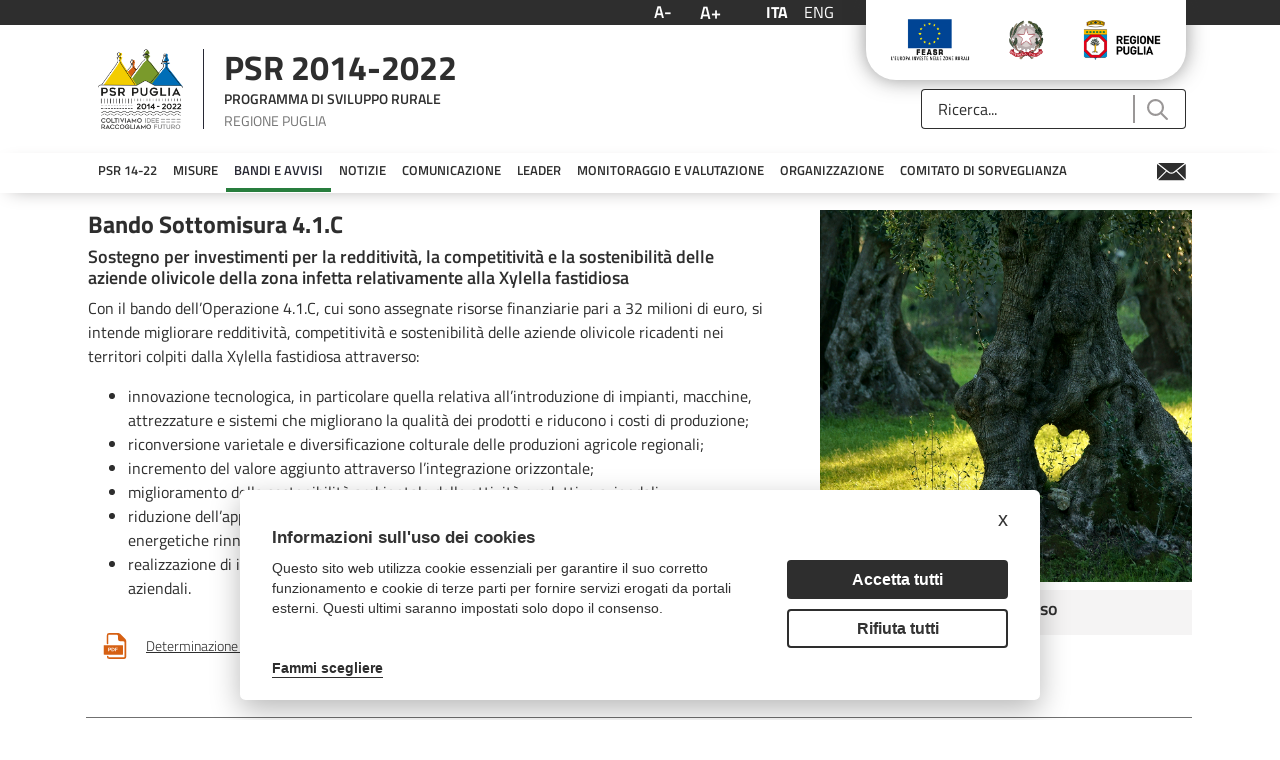

--- FILE ---
content_type: text/html;charset=UTF-8
request_url: https://psr.regione.puglia.it/bando-sottomisura-4.1.c?redirect=%2Fsottomisura-4.1.c%3Fp_p_id%3Dit_smc_calendar_events_portlet_CalendarEventsPortlet_INSTANCE_VSCUFPgymTNz%26p_p_lifecycle%3D0%26p_p_state%3Dnormal%26p_p_mode%3Dview%26_it_smc_calendar_events_portlet_CalendarEventsPortlet_INSTANCE_VSCUFPgymTNz_year%3D2022%26_it_smc_calendar_events_portlet_CalendarEventsPortlet_INSTANCE_VSCUFPgymTNz_month%3D4
body_size: 29959
content:
<!DOCTYPE html> <html class="ltr" dir="ltr" lang="it-IT"> <head> <title>Bando Sottomisura 4.1.C - PSR Puglia</title> <meta content="initial-scale=1.0, width=device-width" name="viewport" /> <meta content="text/html; charset=UTF-8" http-equiv="content-type" /> <script data-senna-track="permanent" src="/o/frontend-js-lodash-web/lodash/lodash.js" type="text/javascript"></script> <script data-senna-track="permanent" src="/o/frontend-js-lodash-web/lodash/util.js" type="text/javascript"></script> <link href="https://psr.regione.puglia.it/o/dynamic-data-mapping-form-builder/css/main.css?browserId=other&themeId=psrtheme_WAR_psrtheme&minifierType=css&languageId=it_IT&b=7102&t=1768300960439" rel="stylesheet" type = "text/css" /> <link href="https://psr.regione.puglia.it/o/dynamic-data-mapping-form-renderer/css/main.css?browserId=other&themeId=psrtheme_WAR_psrtheme&minifierType=css&languageId=it_IT&b=7102&t=1768300960439" rel="stylesheet" type = "text/css" /> <link href="https://psr.regione.puglia.it/o/dynamic-data-mapping-web/css/main.css?browserId=other&themeId=psrtheme_WAR_psrtheme&minifierType=css&languageId=it_IT&b=7102&t=1768300960439" rel="stylesheet" type = "text/css" /> <script data-senna-track="temporary" type="text/javascript">if(window.Analytics)window._com_liferay_document_library_analytics_isViewFileEntry=false;</script> <link href="https://psr.regione.puglia.it/o/psr-theme/images/favicon.ico" rel="icon" /> <link data-senna-track="temporary" href="https://psr.regione.puglia.it/bando-sottomisura-4.1.c" rel="canonical" /> <link data-senna-track="temporary" href="https://psr.regione.puglia.it/bando-sottomisura-4.1.c" hreflang="x-default" rel="alternate" /> <link data-senna-track="temporary" href="https://psr.regione.puglia.it/bando-sottomisura-4.1.c" hreflang="it-IT" rel="alternate" /> <link data-senna-track="temporary" href="https://psr.regione.puglia.it/en/bando-sottomisura-4.1.c" hreflang="en-US" rel="alternate" /> <link class="lfr-css-file" data-senna-track="temporary" href="https://psr.regione.puglia.it/o/psr-theme/css/clay.css?browserId=other&amp;themeId=psrtheme_WAR_psrtheme&amp;minifierType=css&amp;languageId=it_IT&amp;b=7102&amp;t=1768300960439" id="liferayAUICSS" rel="stylesheet" type="text/css" /> <link data-senna-track="temporary" href="/o/frontend-css-web/main.css?browserId=other&amp;themeId=psrtheme_WAR_psrtheme&amp;minifierType=css&amp;languageId=it_IT&amp;b=7102&amp;t=1567718730337" id="liferayPortalCSS" rel="stylesheet" type="text/css" /> <link data-senna-track="temporary" href="/combo?browserId=other&amp;minifierType=&amp;themeId=psrtheme_WAR_psrtheme&amp;languageId=it_IT&amp;b=7102&amp;com_liferay_journal_content_web_portlet_JournalContentPortlet_INSTANCE_PqeUSXqYuHHa:%2Fcss%2Fmain.css&amp;com_liferay_portal_search_web_search_bar_portlet_SearchBarPortlet_INSTANCE_templateSearch:%2Fsearch%2Fbar%2Fcss%2Fmain.css&amp;com_liferay_product_navigation_product_menu_web_portlet_ProductMenuPortlet:%2Fcss%2Fmain.css&amp;it_minsait_puglia_psr_search_AssetSearchPortlet_INSTANCE_oV3rL0KDWW1x:%2Fcss%2Fmain.css&amp;it_smc_calendar_events_portlet_CalendarEventsPortlet_INSTANCE_rU1wBAujgzPS:%2Fcss%2Fmain.css&amp;t=1678190616000" id="3c5f0009" rel="stylesheet" type="text/css" /> <script data-senna-track="temporary" type="text/javascript">var Liferay=Liferay||{};
Liferay.Browser={acceptsGzip:function(){return true},getMajorVersion:function(){return 131},getRevision:function(){return"537.36"},getVersion:function(){return"131.0"},isAir:function(){return false},isChrome:function(){return true},isEdge:function(){return false},isFirefox:function(){return false},isGecko:function(){return true},isIe:function(){return false},isIphone:function(){return false},isLinux:function(){return false},isMac:function(){return true},isMobile:function(){return false},isMozilla:function(){return false},
isOpera:function(){return false},isRtf:function(){return true},isSafari:function(){return true},isSun:function(){return false},isWebKit:function(){return true},isWindows:function(){return false}};Liferay.Data=Liferay.Data||{};Liferay.Data.ICONS_INLINE_SVG=true;Liferay.Data.NAV_SELECTOR="#navigation";Liferay.Data.NAV_SELECTOR_MOBILE="#navigationCollapse";Liferay.Data.isCustomizationView=function(){return false};Liferay.Data.notices=[null];
Liferay.PortletKeys={DOCUMENT_LIBRARY:"com_liferay_document_library_web_portlet_DLPortlet",DYNAMIC_DATA_MAPPING:"com_liferay_dynamic_data_mapping_web_portlet_DDMPortlet",ITEM_SELECTOR:"com_liferay_item_selector_web_portlet_ItemSelectorPortlet"};Liferay.PropsValues={JAVASCRIPT_SINGLE_PAGE_APPLICATION_TIMEOUT:0,NTLM_AUTH_ENABLED:false,UPLOAD_SERVLET_REQUEST_IMPL_MAX_SIZE:104857600};
Liferay.ThemeDisplay={getLayoutId:function(){return"305"},getLayoutRelativeControlPanelURL:function(){return"/group/guest/~/control_panel/manage"},getLayoutRelativeURL:function(){return"/bando-sottomisura-4.1.c"},getLayoutURL:function(){return"https://psr.regione.puglia.it/bando-sottomisura-4.1.c"},getParentLayoutId:function(){return"186"},isControlPanel:function(){return false},isPrivateLayout:function(){return"false"},isVirtualLayout:function(){return false},getBCP47LanguageId:function(){return"it-IT"},
getCanonicalURL:function(){return"https://psr.regione.puglia.it/bando-sottomisura-4.1.c"},getCDNBaseURL:function(){return"https://psr.regione.puglia.it"},getCDNDynamicResourcesHost:function(){return""},getCDNHost:function(){return""},getCompanyGroupId:function(){return"33137"},getCompanyId:function(){return"33101"},getDefaultLanguageId:function(){return"it_IT"},getDoAsUserIdEncoded:function(){return""},getLanguageId:function(){return"it_IT"},getParentGroupId:function(){return"33128"},getPathContext:function(){return""},
getPathImage:function(){return"/image"},getPathJavaScript:function(){return"/o/frontend-js-web"},getPathMain:function(){return"/c"},getPathThemeImages:function(){return"https://psr.regione.puglia.it/o/psr-theme/images"},getPathThemeRoot:function(){return"/o/psr-theme"},getPlid:function(){return"179807"},getPortalURL:function(){return"https://psr.regione.puglia.it"},getScopeGroupId:function(){return"33128"},getScopeGroupIdOrLiveGroupId:function(){return"33128"},getSessionId:function(){return""},getSiteAdminURL:function(){return"https://psr.regione.puglia.it/group/guest/~/control_panel/manage?p_p_lifecycle\x3d0\x26p_p_state\x3dmaximized\x26p_p_mode\x3dview"},
getSiteGroupId:function(){return"33128"},getURLControlPanel:function(){return"/group/control_panel?refererPlid\x3d179807"},getURLHome:function(){return"https://psr.regione.puglia.it/web/guest"},getUserEmailAddress:function(){return""},getUserId:function(){return"33105"},getUserName:function(){return""},isAddSessionIdToURL:function(){return false},isFreeformLayout:function(){return false},isImpersonated:function(){return false},isSignedIn:function(){return false},isStateExclusive:function(){return false},
isStateMaximized:function(){return false},isStatePopUp:function(){return false}};var themeDisplay=Liferay.ThemeDisplay;
Liferay.AUI={getAvailableLangPath:function(){return"available_languages.jsp?browserId\x3dother\x26themeId\x3dpsrtheme_WAR_psrtheme\x26colorSchemeId\x3d01\x26minifierType\x3djs\x26languageId\x3dit_IT\x26b\x3d7102\x26t\x3d1768300900086"},getCombine:function(){return true},getComboPath:function(){return"/combo/?browserId\x3dother\x26minifierType\x3d\x26languageId\x3dit_IT\x26b\x3d7102\x26t\x3d1567718735077\x26"},getDateFormat:function(){return"%d/%m/%Y"},getEditorCKEditorPath:function(){return"/o/frontend-editor-ckeditor-web"},
getFilter:function(){var filter="raw";filter="min";return filter},getFilterConfig:function(){var instance=this;var filterConfig=null;if(!instance.getCombine())filterConfig={replaceStr:".js"+instance.getStaticResourceURLParams(),searchExp:"\\.js$"};return filterConfig},getJavaScriptRootPath:function(){return"/o/frontend-js-web"},getLangPath:function(){return"aui_lang.jsp?browserId\x3dother\x26themeId\x3dpsrtheme_WAR_psrtheme\x26colorSchemeId\x3d01\x26minifierType\x3djs\x26languageId\x3dit_IT\x26b\x3d7102\x26t\x3d1567718735077"},
getPortletRootPath:function(){return"/html/portlet"},getStaticResourceURLParams:function(){return"?browserId\x3dother\x26minifierType\x3d\x26languageId\x3dit_IT\x26b\x3d7102\x26t\x3d1567718735077"}};Liferay.authToken="hIExjL03";Liferay.currentURL="/bando-sottomisura-4.1.c?redirect\x3d%2Fsottomisura-4.1.c%3Fp_p_id%3Dit_smc_calendar_events_portlet_CalendarEventsPortlet_INSTANCE_VSCUFPgymTNz%26p_p_lifecycle%3D0%26p_p_state%3Dnormal%26p_p_mode%3Dview%26_it_smc_calendar_events_portlet_CalendarEventsPortlet_INSTANCE_VSCUFPgymTNz_year%3D2022%26_it_smc_calendar_events_portlet_CalendarEventsPortlet_INSTANCE_VSCUFPgymTNz_month%3D4";
Liferay.currentURLEncoded="%2Fbando-sottomisura-4.1.c%3Fredirect%3D%252Fsottomisura-4.1.c%253Fp_p_id%253Dit_smc_calendar_events_portlet_CalendarEventsPortlet_INSTANCE_VSCUFPgymTNz%2526p_p_lifecycle%253D0%2526p_p_state%253Dnormal%2526p_p_mode%253Dview%2526_it_smc_calendar_events_portlet_CalendarEventsPortlet_INSTANCE_VSCUFPgymTNz_year%253D2022%2526_it_smc_calendar_events_portlet_CalendarEventsPortlet_INSTANCE_VSCUFPgymTNz_month%253D4";</script> <script src="/o/js_loader_modules?t=1768300960439" type="text/javascript"></script> <script src="/o/js_loader_config?t=1768300916174" type="text/javascript"></script> <script src="/o/frontend-js-web/loader/config.js" type="text/javascript"></script> <script src="/o/frontend-js-web/loader/loader.3.js" type="text/javascript"></script> <script data-senna-track="permanent" src="https://psr.regione.puglia.it/combo?browserId=other&minifierType=js&languageId=it_IT&b=7102&t=1567718735077&/o/frontend-js-web/jquery/jquery.js&/o/frontend-js-web/clay/popper.js&/o/frontend-js-web/clay/bootstrap.js&/o/frontend-js-web/aui/aui/aui.js&/o/frontend-js-web/aui/aui-base-html5-shiv/aui-base-html5-shiv.js&/o/frontend-js-web/liferay/browser_selectors.js&/o/frontend-js-web/liferay/modules.js&/o/frontend-js-web/liferay/aui_sandbox.js&/o/frontend-js-web/clay/collapsible-search.js&/o/frontend-js-web/clay/side-navigation.js&/o/frontend-js-web/jquery/fm.js&/o/frontend-js-web/jquery/form.js&/o/frontend-js-web/misc/svg4everybody.js&/o/frontend-js-web/aui/arraylist-add/arraylist-add.js&/o/frontend-js-web/aui/arraylist-filter/arraylist-filter.js&/o/frontend-js-web/aui/arraylist/arraylist.js&/o/frontend-js-web/aui/array-extras/array-extras.js&/o/frontend-js-web/aui/array-invoke/array-invoke.js&/o/frontend-js-web/aui/attribute-base/attribute-base.js&/o/frontend-js-web/aui/attribute-complex/attribute-complex.js&/o/frontend-js-web/aui/attribute-core/attribute-core.js&/o/frontend-js-web/aui/attribute-observable/attribute-observable.js&/o/frontend-js-web/aui/attribute-extras/attribute-extras.js&/o/frontend-js-web/aui/base-base/base-base.js&/o/frontend-js-web/aui/base-pluginhost/base-pluginhost.js&/o/frontend-js-web/aui/classnamemanager/classnamemanager.js&/o/frontend-js-web/aui/datatype-xml-format/datatype-xml-format.js&/o/frontend-js-web/aui/datatype-xml-parse/datatype-xml-parse.js&/o/frontend-js-web/aui/dom-base/dom-base.js&/o/frontend-js-web/aui/dom-core/dom-core.js&/o/frontend-js-web/aui/dom-screen/dom-screen.js&/o/frontend-js-web/aui/dom-style/dom-style.js&/o/frontend-js-web/aui/event-base/event-base.js&/o/frontend-js-web/aui/event-custom-base/event-custom-base.js&/o/frontend-js-web/aui/event-custom-complex/event-custom-complex.js&/o/frontend-js-web/aui/event-delegate/event-delegate.js&/o/frontend-js-web/aui/event-focus/event-focus.js&/o/frontend-js-web/aui/event-hover/event-hover.js" type = "text/javascript"></script> <script data-senna-track="permanent" src="https://psr.regione.puglia.it/combo?browserId=other&minifierType=js&languageId=it_IT&b=7102&t=1567718735077&/o/frontend-js-web/aui/event-key/event-key.js&/o/frontend-js-web/aui/event-mouseenter/event-mouseenter.js&/o/frontend-js-web/aui/event-mousewheel/event-mousewheel.js&/o/frontend-js-web/aui/event-outside/event-outside.js&/o/frontend-js-web/aui/event-resize/event-resize.js&/o/frontend-js-web/aui/event-simulate/event-simulate.js&/o/frontend-js-web/aui/event-synthetic/event-synthetic.js&/o/frontend-js-web/aui/intl/intl.js&/o/frontend-js-web/aui/io-base/io-base.js&/o/frontend-js-web/aui/io-form/io-form.js&/o/frontend-js-web/aui/io-queue/io-queue.js&/o/frontend-js-web/aui/io-upload-iframe/io-upload-iframe.js&/o/frontend-js-web/aui/io-xdr/io-xdr.js&/o/frontend-js-web/aui/json-parse/json-parse.js&/o/frontend-js-web/aui/json-stringify/json-stringify.js&/o/frontend-js-web/aui/node-base/node-base.js&/o/frontend-js-web/aui/node-core/node-core.js&/o/frontend-js-web/aui/node-event-delegate/node-event-delegate.js&/o/frontend-js-web/aui/node-event-simulate/node-event-simulate.js&/o/frontend-js-web/aui/node-focusmanager/node-focusmanager.js&/o/frontend-js-web/aui/node-pluginhost/node-pluginhost.js&/o/frontend-js-web/aui/node-screen/node-screen.js&/o/frontend-js-web/aui/node-style/node-style.js&/o/frontend-js-web/aui/oop/oop.js&/o/frontend-js-web/aui/plugin/plugin.js&/o/frontend-js-web/aui/pluginhost-base/pluginhost-base.js&/o/frontend-js-web/aui/pluginhost-config/pluginhost-config.js&/o/frontend-js-web/aui/querystring-stringify-simple/querystring-stringify-simple.js&/o/frontend-js-web/aui/queue-promote/queue-promote.js&/o/frontend-js-web/aui/selector-css2/selector-css2.js&/o/frontend-js-web/aui/selector-css3/selector-css3.js&/o/frontend-js-web/aui/selector-native/selector-native.js&/o/frontend-js-web/aui/selector/selector.js&/o/frontend-js-web/aui/widget-base/widget-base.js&/o/frontend-js-web/aui/widget-htmlparser/widget-htmlparser.js&/o/frontend-js-web/aui/widget-skin/widget-skin.js" type = "text/javascript"></script> <script data-senna-track="permanent" src="https://psr.regione.puglia.it/combo?browserId=other&minifierType=js&languageId=it_IT&b=7102&t=1567718735077&/o/frontend-js-web/aui/widget-uievents/widget-uievents.js&/o/frontend-js-web/aui/yui-throttle/yui-throttle.js&/o/frontend-js-web/aui/aui-base-core/aui-base-core.js&/o/frontend-js-web/aui/aui-base-lang/aui-base-lang.js&/o/frontend-js-web/aui/aui-classnamemanager/aui-classnamemanager.js&/o/frontend-js-web/aui/aui-component/aui-component.js&/o/frontend-js-web/aui/aui-debounce/aui-debounce.js&/o/frontend-js-web/aui/aui-delayed-task-deprecated/aui-delayed-task-deprecated.js&/o/frontend-js-web/aui/aui-event-base/aui-event-base.js&/o/frontend-js-web/aui/aui-event-input/aui-event-input.js&/o/frontend-js-web/aui/aui-form-validator/aui-form-validator.js&/o/frontend-js-web/aui/aui-node-base/aui-node-base.js&/o/frontend-js-web/aui/aui-node-html5/aui-node-html5.js&/o/frontend-js-web/aui/aui-selector/aui-selector.js&/o/frontend-js-web/aui/aui-timer/aui-timer.js&/o/frontend-js-web/liferay/dependency.js&/o/frontend-js-web/liferay/dom_task_runner.js&/o/frontend-js-web/liferay/events.js&/o/frontend-js-web/liferay/language.js&/o/frontend-js-web/liferay/lazy_load.js&/o/frontend-js-web/liferay/liferay.js&/o/frontend-js-web/liferay/util.js&/o/frontend-js-web/liferay/global.bundle.js&/o/frontend-js-web/liferay/portal.js&/o/frontend-js-web/liferay/portlet.js&/o/frontend-js-web/liferay/workflow.js&/o/frontend-js-web/liferay/address.js&/o/frontend-js-web/liferay/form.js&/o/frontend-js-web/liferay/form_placeholders.js&/o/frontend-js-web/liferay/icon.js&/o/frontend-js-web/liferay/menu.js&/o/frontend-js-web/liferay/notice.js&/o/frontend-js-web/liferay/poller.js&/o/frontend-js-web/aui/async-queue/async-queue.js&/o/frontend-js-web/aui/base-build/base-build.js&/o/frontend-js-web/aui/cookie/cookie.js&/o/frontend-js-web/aui/event-touch/event-touch.js&/o/frontend-js-web/aui/overlay/overlay.js&/o/frontend-js-web/aui/querystring-stringify/querystring-stringify.js&/o/frontend-js-web/aui/widget-child/widget-child.js" type = "text/javascript"></script> <script data-senna-track="permanent" src="https://psr.regione.puglia.it/combo?browserId=other&minifierType=js&languageId=it_IT&b=7102&t=1567718735077&/o/frontend-js-web/aui/widget-position-align/widget-position-align.js&/o/frontend-js-web/aui/widget-position-constrain/widget-position-constrain.js&/o/frontend-js-web/aui/widget-position/widget-position.js&/o/frontend-js-web/aui/widget-stack/widget-stack.js&/o/frontend-js-web/aui/widget-stdmod/widget-stdmod.js&/o/frontend-js-web/aui/aui-aria/aui-aria.js&/o/frontend-js-web/aui/aui-io-plugin-deprecated/aui-io-plugin-deprecated.js&/o/frontend-js-web/aui/aui-io-request/aui-io-request.js&/o/frontend-js-web/aui/aui-loading-mask-deprecated/aui-loading-mask-deprecated.js&/o/frontend-js-web/aui/aui-overlay-base-deprecated/aui-overlay-base-deprecated.js&/o/frontend-js-web/aui/aui-overlay-context-deprecated/aui-overlay-context-deprecated.js&/o/frontend-js-web/aui/aui-overlay-manager-deprecated/aui-overlay-manager-deprecated.js&/o/frontend-js-web/aui/aui-overlay-mask-deprecated/aui-overlay-mask-deprecated.js&/o/frontend-js-web/aui/aui-parse-content/aui-parse-content.js&/o/frontend-js-web/liferay/layout_exporter.js&/o/frontend-js-web/liferay/session.js&/o/frontend-js-web/liferay/deprecated.js" type = "text/javascript"></script> <script data-senna-track="temporary" src="/o/js_bundle_config?t=1768300962539" type="text/javascript"></script> <script data-senna-track="temporary" type="text/javascript"></script> <!-- Matomo --> <script type="text/plain" data-cookiecategory="analytics"> var _paq = window._paq = window._paq || []; /* tracker methods like "setCustomDimension" should be called before "trackPageView" */ _paq.push(['trackPageView']); _paq.push(['enableLinkTracking']); (function() { var u="https://ingestion.webanalytics.italia.it/"; _paq.push(['setTrackerUrl', u+'matomo.php']); _paq.push(['setSiteId', 'BmqA4X2pPX']); var d=document, g=d.createElement('script'), s=d.getElementsByTagName('script')[0]; g.type='text/javascript'; g.async=true; g.src=u+'matomo.js'; s.parentNode.insertBefore(g,s); })(); </script> <!-- End Matomo Code --> <link class="lfr-css-file" data-senna-track="temporary" href="https://psr.regione.puglia.it/o/psr-theme/css/main.css?browserId=other&amp;themeId=psrtheme_WAR_psrtheme&amp;minifierType=css&amp;languageId=it_IT&amp;b=7102&amp;t=1768300960439" id="liferayThemeCSS" rel="stylesheet" type="text/css" /> <style data-senna-track="temporary" type="text/css">body #wrapper #content{padding-top:0}.h2{display:none}</style> <style data-senna-track="temporary" type="text/css">#portlet_com_liferay_site_navigation_menu_web_portlet_SiteNavigationMenuPortlet .portlet-body{box-shadow:0 5px 20px -10px #9a9797}#portlet_com_liferay_site_navigation_menu_web_portlet_SiteNavigationMenuPortlet ul{box-shadow:none}</style> <script type="text/javascript">Liferay.Loader.require("frontend-js-spa-web@2.0.20/liferay/init.es",function(frontendJsSpaWeb2020LiferayInitEs){(function(){var frontendJsSpaWebLiferayInitEs=frontendJsSpaWeb2020LiferayInitEs;(function(){var $=AUI.$;var _=AUI._;Liferay.SPA=Liferay.SPA||{};Liferay.SPA.cacheExpirationTime=-1;Liferay.SPA.clearScreensCache=false;Liferay.SPA.debugEnabled=false;Liferay.SPA.excludedPaths=["/documents","/image"];Liferay.SPA.loginRedirect="";Liferay.SPA.navigationExceptionSelectors=':not([target\x3d"_blank"]):not([data-senna-off]):not([data-resource-href]):not([data-cke-saved-href]):not([data-cke-saved-href])';
Liferay.SPA.requestTimeout=0;Liferay.SPA.userNotification={message:"Sembra che la richiesta stia impiegando pi\u00f9 del previsto.",timeout:3E4,title:"Oops"};frontendJsSpaWebLiferayInitEs.default.init(function(app){app.setPortletsBlacklist({"com_liferay_site_navigation_directory_web_portlet_SitesDirectoryPortlet":true,"com_liferay_nested_portlets_web_portlet_NestedPortletsPortlet":true,"com_liferay_login_web_portlet_LoginPortlet":true,"com_liferay_login_web_portlet_FastLoginPortlet":true});app.setValidStatusCodes([221,
490,494,499,491,492,493,495,220])})})()})()},function(error){console.error(error)});</script><link data-senna-track="permanent" href="https://psr.regione.puglia.it/combo?browserId=other&minifierType=css&languageId=it_IT&b=7102&t=1567718735866&/o/product-navigation-simulation-theme-contributor/css/simulation_panel.css&/o/product-navigation-product-menu-theme-contributor/product_navigation_product_menu.css&/o/product-navigation-control-menu-theme-contributor/product_navigation_control_menu.css" rel="stylesheet" type = "text/css" /> <script data-senna-track="permanent" src="https://psr.regione.puglia.it/combo?browserId=other&minifierType=js&languageId=it_IT&b=7102&t=1567718735866&/o/product-navigation-control-menu-theme-contributor/product_navigation_control_menu.js" type = "text/javascript"></script> <script type="text/javascript">Liferay.on("ddmFieldBlur",function(event){if(window.Analytics)Analytics.send("fieldBlurred","Form",{fieldName:event.fieldName,focusDuration:event.focusDuration,formId:event.formId,page:event.page-1})});Liferay.on("ddmFieldFocus",function(event){if(window.Analytics)Analytics.send("fieldFocused","Form",{fieldName:event.fieldName,formId:event.formId,page:event.page-1})});
Liferay.on("ddmFormPageShow",function(event){if(window.Analytics)Analytics.send("pageViewed","Form",{formId:event.formId,page:event.page,title:event.title})});Liferay.on("ddmFormSubmit",function(event){if(window.Analytics)Analytics.send("formSubmitted","Form",{formId:event.formId})});Liferay.on("ddmFormView",function(event){if(window.Analytics)Analytics.send("formViewed","Form",{formId:event.formId,title:event.title})});</script> <link rel="stylesheet" type="text/css" href="//cdn.jsdelivr.net/npm/slick-carousel@1.8.1/slick/slick.css"/> <!--javascript per readspeaker--> <script type="text/javascript">window.rsConf={general:{usePost:true}};</script> <script src="//cdn1.readspeaker.com/script/10632/webReader/webReader.js?pids=wr" type="text/javascript"></script> <link rel="stylesheet" href="https://unpkg.com/leaflet@1.8.0/dist/leaflet.css" integrity="sha512-hoalWLoI8r4UszCkZ5kL8vayOGVae1oxXe/2A4AO6J9+580uKHDO3JdHb7NzwwzK5xr/Fs0W40kiNHxM9vyTtQ==" crossorigin="" /> <script src="https://unpkg.com/leaflet@1.8.0/dist/leaflet.js" integrity="sha512-BB3hKbKWOc9Ez/TAwyWxNXeoV9c1v6FIeYiBieIWkpLjauysF18NzgR1MBNBXf8/KABdlkX68nAhlwcDFLGPCQ==" crossorigin=""></script> </head> <body class=" controls-visible yui3-skin-sam guest-site signed-out public-page site"> <nav class="quick-access-nav" id="pgfp_quickAccessNav"> <h1 class="hide-accessible">Navigazione</h1> <ul> <li><a href="#main-content">Salta al contenuto</a></li> </ul> </nav> <div class="pt-0" id="wrapper"> <header id="banner"> <div class="navbar navbar-classic"> <div class="col-md-12"> <div class="d-none d-md-block"> <div class="row px-4 d-flex align-content-baseline justify-content-end utility"> <div class="mx-auto container d-flex justify-content-end utility"> <div class="col-md-auto d-flex justify-content-center align-items-center resizer"> <button title="Testo più piccolo" class="link-monospaced link-outline link-outline-borderless mx-2 font-decrease"> <h4 class="text-white my-0">A-</h4> </button> <button title="Testo più grande" class="link-monospaced link-outline link-outline-borderless mx-2 font-increase"> <h3 class="text-white my-0">A+</h3> </button> </div> <div class="col-md-auto d-flex justify-content-center align-items-center languages"> <div class="portlet-boundary portlet-boundary_com_liferay_site_navigation_language_web_portlet_SiteNavigationLanguagePortlet_ portlet-static portlet-static-end portlet-barebone portlet-language " id="p_p_id_com_liferay_site_navigation_language_web_portlet_SiteNavigationLanguagePortlet_" > <span id="p_com_liferay_site_navigation_language_web_portlet_SiteNavigationLanguagePortlet"></span> <section class="portlet" id="portlet_com_liferay_site_navigation_language_web_portlet_SiteNavigationLanguagePortlet"> <div class="portlet-content"> <div class=" portlet-content-container" > <div class="portlet-body"> <div class="d-flex flex-row"> <h4 class="m-2"> <span class="language-entry-short-text active-lang" lang="it-IT" >ITA</span> </h4> <h4 class="m-2"> <a href="/c/portal/update_language?p_l_id=179807&amp;redirect=%2Fbando-sottomisura-4.1.c%3Fredirect%3D%252Fsottomisura-4.1.c%253Fp_p_id%253Dit_smc_calendar_events_portlet_CalendarEventsPortlet_INSTANCE_VSCUFPgymTNz%2526p_p_lifecycle%253D0%2526p_p_state%253Dnormal%2526p_p_mode%253Dview%2526_it_smc_calendar_events_portlet_CalendarEventsPortlet_INSTANCE_VSCUFPgymTNz_year%253D2022%2526_it_smc_calendar_events_portlet_CalendarEventsPortlet_INSTANCE_VSCUFPgymTNz_month%253D4&amp;languageId=en_US" class="language-entry-short-text" lang="en-US" >ENG</a> </h4> </div> <style type="text/css">.active-lang{font-family:"Titillium Web Bold",sans-serif}</style> </div> </div> </div> </section> </div> </div> <div class="col-md-auto"> <div class="col-md-12 px-3 d-flex justify-content-around badges"> <a target="_blank" href="https://ec.europa.eu/agriculture/rural-development-2014-2020_it"><img class="mx-2" alt="European Union" src="https://psr.regione.puglia.it/o/psr-theme/images/badges/flag-ue.png"></a> <a target="_blank" href="https://www.politicheagricole.it/flex/cm/pages/ServeBLOB.php/L/IT/IDPagina/202"><img class="mx-2" alt="Repubblica Italiana" src="https://psr.regione.puglia.it/o/psr-theme/images/badges/repubblica.png"></a> <a target="_blank" href="http://www.regione.puglia.it/"><img class="mx-2" alt="Regione Puglia" src="https://psr.regione.puglia.it/o/psr-theme/images/badges/regione-puglia.png"></a> </div> </div> </div> </div> <div class="row p-4 d-flex justify-content-between logo-header container mx-auto"> <a class="logo custom-logo align-items-center d-md-inline-flex logo-md" href="https://psr.regione.puglia.it" title="Vai a "> <div class="col-auto border-right border-dark"> <img alt="" class="mr-2" height="80" src="/image/layout_set_logo?img_id=524376&amp;t=1768300978209" /> </div> <div class="col-auto ml-2 psr-logo"> <p class="name mb-2">PSR 2014-2022</p> <p class="description mb-2">PROGRAMMA DI SVILUPPO RURALE</p> <p class="region m-0">REGIONE PUGLIA</p> </div> </a> <div class="col-md-3 align-self-end search"> <div class="portlet-boundary portlet-boundary_com_liferay_portal_search_web_search_bar_portlet_SearchBarPortlet_ portlet-static portlet-static-end portlet-barebone portlet-search-bar " id="p_p_id_com_liferay_portal_search_web_search_bar_portlet_SearchBarPortlet_INSTANCE_templateSearch_" > <span id="p_com_liferay_portal_search_web_search_bar_portlet_SearchBarPortlet_INSTANCE_templateSearch"></span> <section class="portlet" id="portlet_com_liferay_portal_search_web_search_bar_portlet_SearchBarPortlet_INSTANCE_templateSearch"> <div class="portlet-content"> <div class=" portlet-content-container" > <div class="portlet-body"> <form action="https://psr.regione.puglia.it/search" class="form " data-fm-namespace="_com_liferay_portal_search_web_search_bar_portlet_SearchBarPortlet_INSTANCE_templateSearch_" id="_com_liferay_portal_search_web_search_bar_portlet_SearchBarPortlet_INSTANCE_templateSearch_fm" method="get" name="_com_liferay_portal_search_web_search_bar_portlet_SearchBarPortlet_INSTANCE_templateSearch_fm" > <input  class="field form-control"  id="_com_liferay_portal_search_web_search_bar_portlet_SearchBarPortlet_INSTANCE_templateSearch_formDate"    name="_com_liferay_portal_search_web_search_bar_portlet_SearchBarPortlet_INSTANCE_templateSearch_formDate"     type="hidden" value="1769028591841"   /> <fieldset class="fieldset " ><div class=""> <div class="input-group search-bar search-bar-simple"> <input  class="field search-bar-empty-search-input form-control"  id="_com_liferay_portal_search_web_search_bar_portlet_SearchBarPortlet_INSTANCE_templateSearch_emptySearchEnabled"    name="_com_liferay_portal_search_web_search_bar_portlet_SearchBarPortlet_INSTANCE_templateSearch_emptySearchEnabled"     type="hidden" value="false"   /> <div class="input-group-item search-bar-keywords-input-wrapper"> <input class="form-control input-group-inset input-group-inset-after search-bar-keywords-input" data-qa-id="searchInput" id="_com_liferay_portal_search_web_search_bar_portlet_SearchBarPortlet_INSTANCE_templateSearch_zzsk" name="q" placeholder="Ricerca..." title="Ricerca" type="text" value="" /> <input  class="field form-control"  id="_com_liferay_portal_search_web_search_bar_portlet_SearchBarPortlet_INSTANCE_templateSearch_scope"    name="_com_liferay_portal_search_web_search_bar_portlet_SearchBarPortlet_INSTANCE_templateSearch_scope"     type="hidden" value=""   /> <div class="input-group-inset-item input-group-inset-item-after search-bar-search-button-wrapper"> <button class="btn search-bar-search-button btn-unstyled" aria-label="Invia" id="ooln" type="submit"><svg class="lexicon-icon lexicon-icon-search" focusable="false" role="presentation"><use xlink:href="https://psr.regione.puglia.it/o/psr-theme/images/clay/icons.svg#search"/></svg></button><script type="text/javascript">Liferay.Loader.require.apply(Liferay.Loader,["frontend-taglib-clay$clay-button@2.10.0/lib/ClayButton"].concat([function(Component){var context={"_INJECTED_DATA_":{},"spritemap":"https://psr.regione.puglia.it/o/psr-theme/images/clay/icons.svg","icon":"search","portletId":"com_liferay_portal_search_web_search_bar_portlet_SearchBarPortlet_INSTANCE_templateSearch","style":"unstyled","elementClasses":"search-bar-search-button","id":"ooln","type":"submit","locale":{"ISO3Country":"ITA","ISO3Language":"ita",
"country":"IT","displayCountry":"Italia","displayLanguage":"italiano","displayName":"italiano (Italia)","displayScript":"","displayVariant":"","extensionKeys":[],"language":"it","script":"","unicodeLocaleAttributes":[],"unicodeLocaleKeys":[],"variant":""},"ariaLabel":"Invia","element":"#ooln"};var destroyConfig={destroyOnNavigate:true,portletId:context.portletId};if(context.defaultEventHandler)Liferay.componentReady(context.defaultEventHandler).then(function(defaultEventHandler){context.defaultEventHandler=
defaultEventHandler;if(false)Liferay.component("ooln",new Component.default(context,"#ooln"),destroyConfig);else Liferay.component("ooln",new Component.default(context),destroyConfig)});else if(false)Liferay.component("ooln",new Component.default(context,"#ooln"),destroyConfig);else Liferay.component("ooln",new Component.default(context),destroyConfig)},function(error){console.error("Unable to load "+["frontend-taglib-clay$clay-button@2.10.0/lib/ClayButton"]);Liferay.fire("soyComponentLoadingError",
{error:error,modules:["frontend-taglib-clay$clay-button@2.10.0/lib/ClayButton"]})}]));</script> </div> </div> </div> </div></fieldset> </form> <script type="text/javascript">AUI().use("liferay-form",function(A){(function(){var $=AUI.$;var _=AUI._;Liferay.Form.register({id:"_com_liferay_portal_search_web_search_bar_portlet_SearchBarPortlet_INSTANCE_templateSearch_fm",fieldRules:[],validateOnBlur:true});var onDestroyPortlet=function(event){if(event.portletId==="com_liferay_portal_search_web_search_bar_portlet_SearchBarPortlet_INSTANCE_templateSearch")delete Liferay.Form._INSTANCES["_com_liferay_portal_search_web_search_bar_portlet_SearchBarPortlet_INSTANCE_templateSearch_fm"]};
Liferay.on("destroyPortlet",onDestroyPortlet);Liferay.fire("_com_liferay_portal_search_web_search_bar_portlet_SearchBarPortlet_INSTANCE_templateSearch_formReady",{formName:"_com_liferay_portal_search_web_search_bar_portlet_SearchBarPortlet_INSTANCE_templateSearch_fm"})})()});</script> <script type="text/javascript">AUI().use("liferay-search-bar",function(A){(function(){var $=AUI.$;var _=AUI._;new Liferay.Search.SearchBar(A.one("#_com_liferay_portal_search_web_search_bar_portlet_SearchBarPortlet_INSTANCE_templateSearch_fm"))})()});</script> </div> </div> </div> </section> </div> </div> </div> </div> <div class="d-block d-sm-block d-md-none mobile-header"> <div class="row utility d-md-none"> <div class="row px-4 d-flex align-content-baseline justify-content-end utility"> <div class="col-md-auto d-flex justify-content-center align-items-center languages"> <div class="portlet-boundary portlet-boundary_com_liferay_site_navigation_language_web_portlet_SiteNavigationLanguagePortlet_ portlet-static portlet-static-end portlet-barebone portlet-language " id="p_p_id_com_liferay_site_navigation_language_web_portlet_SiteNavigationLanguagePortlet_" > <span id="p_com_liferay_site_navigation_language_web_portlet_SiteNavigationLanguagePortlet"></span> <section class="portlet" id="portlet_com_liferay_site_navigation_language_web_portlet_SiteNavigationLanguagePortlet"> <div class="portlet-content"> <div class=" portlet-content-container" > <div class="portlet-body"> <div class="d-flex flex-row"> <h4 class="m-2"> <span class="language-entry-short-text active-lang" lang="it-IT" >ITA</span> </h4> <h4 class="m-2"> <a href="/c/portal/update_language?p_l_id=179807&amp;redirect=%2Fbando-sottomisura-4.1.c%3Fredirect%3D%252Fsottomisura-4.1.c%253Fp_p_id%253Dit_smc_calendar_events_portlet_CalendarEventsPortlet_INSTANCE_VSCUFPgymTNz%2526p_p_lifecycle%253D0%2526p_p_state%253Dnormal%2526p_p_mode%253Dview%2526_it_smc_calendar_events_portlet_CalendarEventsPortlet_INSTANCE_VSCUFPgymTNz_year%253D2022%2526_it_smc_calendar_events_portlet_CalendarEventsPortlet_INSTANCE_VSCUFPgymTNz_month%253D4&amp;languageId=en_US" class="language-entry-short-text" lang="en-US" >ENG</a> </h4> </div> <style type="text/css">.active-lang{font-family:"Titillium Web Bold",sans-serif}</style> </div> </div> </div> </section> </div> </div> <div class="col-md-auto d-none"> <div class="col-md-12 px-3 d-flex justify-content-around badges"> <a target="_blank" href="https://ec.europa.eu/agriculture/rural-development-2014-2020_it"><img class="mx-2" alt="European Union" src="https://psr.regione.puglia.it/o/psr-theme/images/badges/flag-ue.png"></a> <a target="_blank" href="https://www.politicheagricole.it/flex/cm/pages/ServeBLOB.php/L/IT/IDPagina/202"><img class="mx-2" alt="Repubblica Italiana" src="https://psr.regione.puglia.it/o/psr-theme/images/badges/repubblica.png"></a> <a target="_blank" href="http://www.regione.puglia.it/"><img class="mx-2" alt="Regione Puglia" src="https://psr.regione.puglia.it/o/psr-theme/images/badges/regione-puglia.png"></a> </div> </div> </div> </div> <div class="row py-3 tablet-pad"> <div class="col-auto mr-auto logo"> <a class="logo custom-logo logo-md" href="https://psr.regione.puglia.it" title="Vai a "> <div class="row d-flex flex-row"> <div class="col-auto pl-4 border-right border-dark"> <img alt="" height="50" src="/image/layout_set_logo?img_id=524376&amp;t=1768300978209" /> </div> <div class="col-auto ml-2 d-flex flex-column justify-content-center psr-logo"> <p class="name mb-1">PSR 2014-2022</p> <p class="description mb-1">PROGRAMMA DI SVILUPPO RURALE</p> <p class="region m-0">REGIONE PUGLIA</p> </div> </div> </a> </div> <div class="col-auto align-self-center search"> <i class="icon-large icon-search"></i> </div> <div class="col-auto align-self-center px-4"> <i class="icon-large icon-reorder button-open-menu-mobile"></i> </div> </div> <div class="row header-search-form" style="display: none"> <div class="col px-4 py-2"> <div class="portlet-boundary portlet-boundary_com_liferay_portal_search_web_search_bar_portlet_SearchBarPortlet_ portlet-static portlet-static-end portlet-barebone portlet-search-bar " id="p_p_id_com_liferay_portal_search_web_search_bar_portlet_SearchBarPortlet_INSTANCE_templateSearch_" > <span id="p_com_liferay_portal_search_web_search_bar_portlet_SearchBarPortlet_INSTANCE_templateSearch"></span> <section class="portlet" id="portlet_com_liferay_portal_search_web_search_bar_portlet_SearchBarPortlet_INSTANCE_templateSearch"> <div class="portlet-content"> <div class=" portlet-content-container" > <div class="portlet-body"> <form action="https://psr.regione.puglia.it/search" class="form " data-fm-namespace="_com_liferay_portal_search_web_search_bar_portlet_SearchBarPortlet_INSTANCE_templateSearch_" id="_com_liferay_portal_search_web_search_bar_portlet_SearchBarPortlet_INSTANCE_templateSearch_fm" method="get" name="_com_liferay_portal_search_web_search_bar_portlet_SearchBarPortlet_INSTANCE_templateSearch_fm" > <input  class="field form-control"  id="_com_liferay_portal_search_web_search_bar_portlet_SearchBarPortlet_INSTANCE_templateSearch_formDate"    name="_com_liferay_portal_search_web_search_bar_portlet_SearchBarPortlet_INSTANCE_templateSearch_formDate"     type="hidden" value="1769028591856"   /> <fieldset class="fieldset " ><div class=""> <div class="input-group search-bar search-bar-simple"> <input  class="field search-bar-empty-search-input form-control"  id="_com_liferay_portal_search_web_search_bar_portlet_SearchBarPortlet_INSTANCE_templateSearch_emptySearchEnabled"    name="_com_liferay_portal_search_web_search_bar_portlet_SearchBarPortlet_INSTANCE_templateSearch_emptySearchEnabled"     type="hidden" value="false"   /> <div class="input-group-item search-bar-keywords-input-wrapper"> <input class="form-control input-group-inset input-group-inset-after search-bar-keywords-input" data-qa-id="searchInput" id="_com_liferay_portal_search_web_search_bar_portlet_SearchBarPortlet_INSTANCE_templateSearch_ghaa" name="q" placeholder="Ricerca..." title="Ricerca" type="text" value="" /> <input  class="field form-control"  id="_com_liferay_portal_search_web_search_bar_portlet_SearchBarPortlet_INSTANCE_templateSearch_scope"    name="_com_liferay_portal_search_web_search_bar_portlet_SearchBarPortlet_INSTANCE_templateSearch_scope"     type="hidden" value=""   /> <div class="input-group-inset-item input-group-inset-item-after search-bar-search-button-wrapper"> <button class="btn search-bar-search-button btn-unstyled" aria-label="Invia" id="tgbp" type="submit"><svg class="lexicon-icon lexicon-icon-search" focusable="false" role="presentation"><use xlink:href="https://psr.regione.puglia.it/o/psr-theme/images/clay/icons.svg#search"/></svg></button><script type="text/javascript">Liferay.Loader.require.apply(Liferay.Loader,["frontend-taglib-clay$clay-button@2.10.0/lib/ClayButton"].concat([function(Component){var context={"_INJECTED_DATA_":{},"spritemap":"https://psr.regione.puglia.it/o/psr-theme/images/clay/icons.svg","icon":"search","portletId":"com_liferay_portal_search_web_search_bar_portlet_SearchBarPortlet_INSTANCE_templateSearch","style":"unstyled","elementClasses":"search-bar-search-button","id":"tgbp","type":"submit","locale":{"ISO3Country":"ITA","ISO3Language":"ita",
"country":"IT","displayCountry":"Italia","displayLanguage":"italiano","displayName":"italiano (Italia)","displayScript":"","displayVariant":"","extensionKeys":[],"language":"it","script":"","unicodeLocaleAttributes":[],"unicodeLocaleKeys":[],"variant":""},"ariaLabel":"Invia","element":"#tgbp"};var destroyConfig={destroyOnNavigate:true,portletId:context.portletId};if(context.defaultEventHandler)Liferay.componentReady(context.defaultEventHandler).then(function(defaultEventHandler){context.defaultEventHandler=
defaultEventHandler;if(false)Liferay.component("tgbp",new Component.default(context,"#tgbp"),destroyConfig);else Liferay.component("tgbp",new Component.default(context),destroyConfig)});else if(false)Liferay.component("tgbp",new Component.default(context,"#tgbp"),destroyConfig);else Liferay.component("tgbp",new Component.default(context),destroyConfig)},function(error){console.error("Unable to load "+["frontend-taglib-clay$clay-button@2.10.0/lib/ClayButton"]);Liferay.fire("soyComponentLoadingError",
{error:error,modules:["frontend-taglib-clay$clay-button@2.10.0/lib/ClayButton"]})}]));</script> </div> </div> </div> </div></fieldset> </form> <script type="text/javascript">AUI().use("liferay-form",function(A){(function(){var $=AUI.$;var _=AUI._;Liferay.Form.register({id:"_com_liferay_portal_search_web_search_bar_portlet_SearchBarPortlet_INSTANCE_templateSearch_fm",fieldRules:[],validateOnBlur:true});var onDestroyPortlet=function(event){if(event.portletId==="com_liferay_portal_search_web_search_bar_portlet_SearchBarPortlet_INSTANCE_templateSearch")delete Liferay.Form._INSTANCES["_com_liferay_portal_search_web_search_bar_portlet_SearchBarPortlet_INSTANCE_templateSearch_fm"]};
Liferay.on("destroyPortlet",onDestroyPortlet);Liferay.fire("_com_liferay_portal_search_web_search_bar_portlet_SearchBarPortlet_INSTANCE_templateSearch_formReady",{formName:"_com_liferay_portal_search_web_search_bar_portlet_SearchBarPortlet_INSTANCE_templateSearch_fm"})})()});</script> <script type="text/javascript">AUI().use("liferay-search-bar",function(A){(function(){var $=AUI.$;var _=AUI._;new Liferay.Search.SearchBar(A.one("#_com_liferay_portal_search_web_search_bar_portlet_SearchBarPortlet_INSTANCE_templateSearch_fm"))})()});</script> </div> </div> </div> </section> </div> </div> </div> </div> <div class="menu-desktop"> <div class="row"> <div class="col-md-12 p-0"> <div class="navigation-menu" aria-expanded="false"> <div class="portlet-boundary portlet-boundary_com_liferay_site_navigation_menu_web_portlet_SiteNavigationMenuPortlet_ portlet-static portlet-static-end portlet-barebone portlet-navigation " id="p_p_id_com_liferay_site_navigation_menu_web_portlet_SiteNavigationMenuPortlet_" > <span id="p_com_liferay_site_navigation_menu_web_portlet_SiteNavigationMenuPortlet"></span> <section class="portlet" id="portlet_com_liferay_site_navigation_menu_web_portlet_SiteNavigationMenuPortlet"> <div class="portlet-content"> <div class=" portlet-content-container" > <div class="portlet-body"> <!-- ||it_IT|| --> <div class="d-none d-md-block sidebar-desktop container"> <div id="navbar_com_liferay_site_navigation_menu_web_portlet_SiteNavigationMenuPortlet"> <ul aria-label="Pagine Sito" class="nav navbar-nav nav-tabs navbar-site container" role="menubar"> <li class="lfr-nav-item nav-item dropdown" id="layout_410695" role="presentation"> <a class="nav-link py-2 px-1 dropdown-toggle dropdown-item text-center" role="menuitem" > <span class="text-uppercase"> PSR 14-22 </span> </a> <ul aria-expanded="false" class="child-menu dropdown-menu rounded-0" role="menu"> <li class="lfr-nav-item nav-item" id="layout_410702" role="presentation"> <div aria-orientation="vertical" class="" role="tablist"> <div aria-expanded="false" class="child-menu " role="menu"> <div class="d-inline-flex m-0 p-0 bg-white panel-header" role="tab" > <a class="dropdown-item bg-white p-3" style="max-width: 90%" href='https://psr.regione.puglia.it/il-programma' > <span class=""> Il programma </span> </a> </div> </div> </div> </li> <li class="lfr-nav-item nav-item" id="layout_410709" role="presentation"> <div aria-orientation="vertical" class="" role="tablist"> <div aria-expanded="false" class="child-menu " role="menu"> <div class="d-inline-flex m-0 p-0 bg-white panel-header" role="tab" > <a class="dropdown-item bg-white p-3" style="max-width: 90%" href='https://psr.regione.puglia.it/glossario' > <span class=""> Glossario </span> </a> </div> </div> </div> </li> <li class="lfr-nav-item nav-item" id="layout_410706" role="presentation"> <div aria-orientation="vertical" class="" role="tablist"> <div aria-expanded="false" class="child-menu " role="menu"> <div class="d-inline-flex m-0 p-0 bg-white panel-header" role="tab" > <a class="dropdown-item bg-white p-3" style="max-width: 90%" href='https://psr.regione.puglia.it/criteri-di-selezione' > <span class=""> Criteri di selezione </span> </a> </div> </div> </div> </li> <li class="lfr-nav-item nav-item" id="layout_410712" role="presentation"> <div aria-orientation="vertical" class="" role="tablist"> <div aria-expanded="false" class="child-menu " role="menu"> <div class="d-inline-flex m-0 p-0 bg-white panel-header" role="tab" > <a class="dropdown-item bg-white p-3" style="max-width: 90%" href='https://psr.regione.puglia.it/accordo-di-partenariato' > <span class=""> Accordo di partenariato </span> </a> </div> </div> </div> </li> <li class="lfr-nav-item nav-item" id="layout_410715" role="presentation"> <div aria-orientation="vertical" class="" role="tablist"> <div aria-expanded="false" class="child-menu " role="menu"> <div class="d-inline-flex m-0 p-0 bg-white panel-header" role="tab" > <a class="dropdown-item bg-white p-3" style="max-width: 90%" href='https://psr.regione.puglia.it/regolamento-ue-e-normativa' > <span class=""> Regolamenti UE e Normativa </span> </a> </div> </div> </div> </li> <li class="lfr-nav-item nav-item" id="layout_410723" role="presentation"> <div aria-orientation="vertical" class="" role="tablist"> <div aria-expanded="false" class="child-menu " role="menu"> <div class="d-inline-flex m-0 p-0 bg-white panel-header" role="tab" > <a class="dropdown-item bg-white p-3" style="max-width: 90%" href='https://psr.regione.puglia.it/aiuti-di-stato-e-appalti-pubblici' > <span class=""> Aiuti di Stato e appalti pubblici </span> </a> </div> </div> </div> </li> <li class="lfr-nav-item nav-item" id="layout_410726" role="presentation"> <div aria-orientation="vertical" class="" role="tablist"> <div aria-expanded="false" class="child-menu " role="menu"> <div class="d-inline-flex m-0 p-0 bg-white panel-header" role="tab" > <a class="dropdown-item bg-white p-3" style="max-width: 90%" href='https://psr.regione.puglia.it/condizionalita-ex-ante' > <span class=""> Condizionalità ex ante </span> </a> </div> </div> </div> </li> <li class="lfr-nav-item nav-item" id="layout_410729" role="presentation"> <div aria-orientation="vertical" class="" role="tablist"> <div aria-expanded="false" class="child-menu " role="menu"> <div class="d-inline-flex m-0 p-0 bg-white panel-header" role="tab" > <a class="dropdown-item bg-white p-3" style="max-width: 90%" href='https://psr.regione.puglia.it/documenti-vas' > <span class=""> Documenti Vas </span> </a> </div> </div> </div> </li> <li class="lfr-nav-item nav-item" id="layout_411625" role="presentation"> <div aria-orientation="vertical" class="" role="tablist"> <div aria-expanded="false" class="child-menu " role="menu"> <div class="d-inline-flex m-0 p-0 bg-white panel-header" role="tab" > <a class="dropdown-item bg-white p-3" style="max-width: 90%" href='https://psr.regione.puglia.it/strumenti-finanziari' > <span class=""> Strumenti finanziari </span> </a> </div> </div> </div> </li> <li class="lfr-nav-item nav-item" id="layout_410803" role="presentation"> <div aria-orientation="vertical" class="" role="tablist"> <div aria-expanded="false" class="child-menu " role="menu"> <div class="d-inline-flex m-0 p-0 bg-white panel-header" role="tab" > <a class="dropdown-item bg-white p-3" style="max-width: 90%" href='https://psr.regione.puglia.it/trascinamento-2007-2013' > <span class=""> Trascinamento 2007-2013 </span> </a> </div> </div> </div> </li> <li class="lfr-nav-item nav-item" id="layout_410730" role="presentation"> <div aria-orientation="vertical" class="" role="tablist"> <div aria-expanded="false" class="child-menu " role="menu"> <div class="d-inline-flex m-0 p-0 bg-white panel-header" role="tab" > <a class="dropdown-item bg-white p-3" style="max-width: 90%" href='https://psr.regione.puglia.it/prezzari' > <span class=""> Prezzari </span> </a> </div> </div> </div> </li> <li class="lfr-nav-item nav-item" id="layout_410731" role="presentation"> <div aria-orientation="vertical" class="" role="tablist"> <div aria-expanded="false" class="child-menu " role="menu"> <div class="d-inline-flex m-0 p-0 bg-white panel-header" role="tab" > <a class="dropdown-item bg-white p-3" style="max-width: 90%" href='https://svilupporurale.regione.puglia.it/' target="_blank" > <span class=""> PSR 2007-2013 </span> </a> </div> </div> </div> </li> </ul> </li> <li class="lfr-nav-item nav-item dropdown" id="layout_410734" role="presentation"> <a class="nav-link py-2 px-1 dropdown-toggle dropdown-item text-center" role="menuitem" > <span class="text-uppercase"> Misure </span> </a> <ul aria-expanded="false" class="child-menu dropdown-menu rounded-0" role="menu"> <li class="lfr-nav-item nav-item" id="layout_410737" role="presentation"> <div aria-orientation="vertical" class="panel-group panel-group-fluid" role="tablist"> <div aria-expanded="false" class="child-menu panel" role="menu"> <div class="d-inline-flex m-0 p-0 bg-white panel-header" role="tab" > <a class="dropdown-item bg-white p-3" style="max-width: 90%" href='https://psr.regione.puglia.it/misura-1' aria-haspopup='true' > <span class=""> Misura 1 </span> </a> <button aria-controls="collapse-1" aria-expanded="false" data-parent="#navbar_com_liferay_site_navigation_menu_web_portlet_SiteNavigationMenuPortlet" data-target="#accordion2Collapse1" data-toggle="collapse" id="accordion2Heading1" type="button" class="collapsed collapse-icon btn btn-link text-muted" > <span aria-controls="accordion2Collapse1" aria-expanded="true" aria-labelledby="layout_410737" data-toggle="collapse" id="accordion2Heading1" role="menuitem" class="collapse-icon-closed" > <i class="icon-large icon-angle-down"></i> </span> <span aria-controls="accordion2Collapse1" aria-expanded="true" aria-labelledby="layout_410737" data-toggle="collapse" id="accordion2Heading1" role="menuitem" class="collapse-icon-open" > <i class="icon-large icon-angle-up"></i> </span> </button> </div> <div aria-labelledby="accordion2Heading1" class="panel-collapse collapse" id="accordion2Collapse1" role="tabpanel" > <div class="panel-body py-0"> <ul aria-expanded="false" class="child-menu list-unstyled" role="menu"> <li class="lfr-nav-item nav-item p-2" id="layout_410740" role="presentation"> <a aria-labelledby="layout_410740" href="https://psr.regione.puglia.it/sottomisura-1.1" role="menuitem" > <span class=""> Sottomisura 1.1 </span> </a> </li> <li class="lfr-nav-item nav-item p-2" id="layout_410741" role="presentation"> <a aria-labelledby="layout_410741" href="https://psr.regione.puglia.it/sottomisura-1.2" role="menuitem" > <span class=""> Sottomisura 1.2 </span> </a> </li> <li class="lfr-nav-item nav-item p-2" id="layout_410747" role="presentation"> <a aria-labelledby="layout_410747" href="https://psr.regione.puglia.it/sottomisura-1.3" role="menuitem" > <span class=""> Sottomisura 1.3 </span> </a> </li> </ul> </div> </div> </div> </div> </li> <li class="lfr-nav-item nav-item" id="layout_410750" role="presentation"> <div aria-orientation="vertical" class="panel-group panel-group-fluid" role="tablist"> <div aria-expanded="false" class="child-menu panel" role="menu"> <div class="d-inline-flex m-0 p-0 bg-white panel-header" role="tab" > <a class="dropdown-item bg-white p-3" style="max-width: 90%" href='https://psr.regione.puglia.it/misura-2' aria-haspopup='true' > <span class=""> Misura 2 </span> </a> <button aria-controls="collapse-2" aria-expanded="false" data-parent="#navbar_com_liferay_site_navigation_menu_web_portlet_SiteNavigationMenuPortlet" data-target="#accordion2Collapse2" data-toggle="collapse" id="accordion2Heading2" type="button" class="collapsed collapse-icon btn btn-link text-muted" > <span aria-controls="accordion2Collapse2" aria-expanded="true" aria-labelledby="layout_410750" data-toggle="collapse" id="accordion2Heading2" role="menuitem" class="collapse-icon-closed" > <i class="icon-large icon-angle-down"></i> </span> <span aria-controls="accordion2Collapse2" aria-expanded="true" aria-labelledby="layout_410750" data-toggle="collapse" id="accordion2Heading2" role="menuitem" class="collapse-icon-open" > <i class="icon-large icon-angle-up"></i> </span> </button> </div> <div aria-labelledby="accordion2Heading2" class="panel-collapse collapse" id="accordion2Collapse2" role="tabpanel" > <div class="panel-body py-0"> <ul aria-expanded="false" class="child-menu list-unstyled" role="menu"> <li class="lfr-nav-item nav-item p-2" id="layout_410753" role="presentation"> <a aria-labelledby="layout_410753" href="https://psr.regione.puglia.it/sottomisura-2.1" role="menuitem" > <span class=""> Sottomisura 2.1 </span> </a> </li> <li class="lfr-nav-item nav-item p-2" id="layout_410754" role="presentation"> <a aria-labelledby="layout_410754" href="https://psr.regione.puglia.it/sottomisura-2.3" role="menuitem" > <span class=""> Sottomisura 2.3 </span> </a> </li> </ul> </div> </div> </div> </div> </li> <li class="lfr-nav-item nav-item" id="layout_410757" role="presentation"> <div aria-orientation="vertical" class="panel-group panel-group-fluid" role="tablist"> <div aria-expanded="false" class="child-menu panel" role="menu"> <div class="d-inline-flex m-0 p-0 bg-white panel-header" role="tab" > <a class="dropdown-item bg-white p-3" style="max-width: 90%" href='https://psr.regione.puglia.it/misura-3' aria-haspopup='true' > <span class=""> Misura 3 </span> </a> <button aria-controls="collapse-3" aria-expanded="false" data-parent="#navbar_com_liferay_site_navigation_menu_web_portlet_SiteNavigationMenuPortlet" data-target="#accordion2Collapse3" data-toggle="collapse" id="accordion2Heading3" type="button" class="collapsed collapse-icon btn btn-link text-muted" > <span aria-controls="accordion2Collapse3" aria-expanded="true" aria-labelledby="layout_410757" data-toggle="collapse" id="accordion2Heading3" role="menuitem" class="collapse-icon-closed" > <i class="icon-large icon-angle-down"></i> </span> <span aria-controls="accordion2Collapse3" aria-expanded="true" aria-labelledby="layout_410757" data-toggle="collapse" id="accordion2Heading3" role="menuitem" class="collapse-icon-open" > <i class="icon-large icon-angle-up"></i> </span> </button> </div> <div aria-labelledby="accordion2Heading3" class="panel-collapse collapse" id="accordion2Collapse3" role="tabpanel" > <div class="panel-body py-0"> <ul aria-expanded="false" class="child-menu list-unstyled" role="menu"> <li class="lfr-nav-item nav-item p-2" id="layout_410760" role="presentation"> <a aria-labelledby="layout_410760" href="https://psr.regione.puglia.it/sottomisura-3.1" role="menuitem" > <span class=""> Sottomisura 3.1 </span> </a> </li> <li class="lfr-nav-item nav-item p-2" id="layout_410761" role="presentation"> <a aria-labelledby="layout_410761" href="https://psr.regione.puglia.it/sottomisura-3.2" role="menuitem" > <span class=""> Sottomisura 3.2 </span> </a> </li> </ul> </div> </div> </div> </div> </li> <li class="lfr-nav-item nav-item" id="layout_410764" role="presentation"> <div aria-orientation="vertical" class="panel-group panel-group-fluid" role="tablist"> <div aria-expanded="false" class="child-menu panel" role="menu"> <div class="d-inline-flex m-0 p-0 bg-white panel-header" role="tab" > <a class="dropdown-item bg-white p-3" style="max-width: 90%" href='https://psr.regione.puglia.it/misura-4' aria-haspopup='true' > <span class=""> Misura 4 </span> </a> <button aria-controls="collapse-4" aria-expanded="false" data-parent="#navbar_com_liferay_site_navigation_menu_web_portlet_SiteNavigationMenuPortlet" data-target="#accordion2Collapse4" data-toggle="collapse" id="accordion2Heading4" type="button" class="collapsed collapse-icon btn btn-link text-muted" > <span aria-controls="accordion2Collapse4" aria-expanded="true" aria-labelledby="layout_410764" data-toggle="collapse" id="accordion2Heading4" role="menuitem" class="collapse-icon-closed" > <i class="icon-large icon-angle-down"></i> </span> <span aria-controls="accordion2Collapse4" aria-expanded="true" aria-labelledby="layout_410764" data-toggle="collapse" id="accordion2Heading4" role="menuitem" class="collapse-icon-open" > <i class="icon-large icon-angle-up"></i> </span> </button> </div> <div aria-labelledby="accordion2Heading4" class="panel-collapse collapse" id="accordion2Collapse4" role="tabpanel" > <div class="panel-body py-0"> <ul aria-expanded="false" class="child-menu list-unstyled" role="menu"> <li class="lfr-nav-item nav-item p-2" id="layout_410767" role="presentation"> <a aria-labelledby="layout_410767" href="https://psr.regione.puglia.it/sottomisura-4.1.a" role="menuitem" > <span class=""> Sottomisura 4.1.A </span> </a> </li> <li class="lfr-nav-item nav-item p-2" id="layout_410768" role="presentation"> <a aria-labelledby="layout_410768" href="https://psr.regione.puglia.it/sottomisura-4.1.b" role="menuitem" > <span class=""> Sottomisura 4.1.B </span> </a> </li> <li class="lfr-nav-item nav-item p-2" id="layout_410769" role="presentation"> <a aria-labelledby="layout_410769" href="https://psr.regione.puglia.it/sottomisura-4.1.c" role="menuitem" > <span class=""> Sottomisura 4.1.C </span> </a> </li> <li class="lfr-nav-item nav-item p-2" id="layout_410770" role="presentation"> <a aria-labelledby="layout_410770" href="https://psr.regione.puglia.it/sottomisura-4.2" role="menuitem" > <span class=""> Sottomisura 4.2 </span> </a> </li> <li class="lfr-nav-item nav-item p-2" id="layout_410771" role="presentation"> <a aria-labelledby="layout_410771" href="https://psr.regione.puglia.it/sottomisura-4.3.a" role="menuitem" > <span class=""> Sottomisura 4.3.A </span> </a> </li> <li class="lfr-nav-item nav-item p-2" id="layout_410773" role="presentation"> <a aria-labelledby="layout_410773" href="https://psr.regione.puglia.it/sottomisura-4.3.c" role="menuitem" > <span class=""> Sottomisura 4.3.C </span> </a> </li> <li class="lfr-nav-item nav-item p-2" id="layout_410774" role="presentation"> <a aria-labelledby="layout_410774" href="https://psr.regione.puglia.it/sottomisura-4.4.a" role="menuitem" > <span class=""> Sottomisura 4.4.A </span> </a> </li> <li class="lfr-nav-item nav-item p-2" id="layout_410780" role="presentation"> <a aria-labelledby="layout_410780" href="https://psr.regione.puglia.it/sottomisura-4.4.b" role="menuitem" > <span class=""> Sottomisura 4.4.B </span> </a> </li> </ul> </div> </div> </div> </div> </li> <li class="lfr-nav-item nav-item" id="layout_410783" role="presentation"> <div aria-orientation="vertical" class="panel-group panel-group-fluid" role="tablist"> <div aria-expanded="false" class="child-menu panel" role="menu"> <div class="d-inline-flex m-0 p-0 bg-white panel-header" role="tab" > <a class="dropdown-item bg-white p-3" style="max-width: 90%" href='https://psr.regione.puglia.it/misura-5' aria-haspopup='true' > <span class=""> Misura 5 </span> </a> <button aria-controls="collapse-5" aria-expanded="false" data-parent="#navbar_com_liferay_site_navigation_menu_web_portlet_SiteNavigationMenuPortlet" data-target="#accordion2Collapse5" data-toggle="collapse" id="accordion2Heading5" type="button" class="collapsed collapse-icon btn btn-link text-muted" > <span aria-controls="accordion2Collapse5" aria-expanded="true" aria-labelledby="layout_410783" data-toggle="collapse" id="accordion2Heading5" role="menuitem" class="collapse-icon-closed" > <i class="icon-large icon-angle-down"></i> </span> <span aria-controls="accordion2Collapse5" aria-expanded="true" aria-labelledby="layout_410783" data-toggle="collapse" id="accordion2Heading5" role="menuitem" class="collapse-icon-open" > <i class="icon-large icon-angle-up"></i> </span> </button> </div> <div aria-labelledby="accordion2Heading5" class="panel-collapse collapse" id="accordion2Collapse5" role="tabpanel" > <div class="panel-body py-0"> <ul aria-expanded="false" class="child-menu list-unstyled" role="menu"> <li class="lfr-nav-item nav-item p-2" id="layout_410786" role="presentation"> <a aria-labelledby="layout_410786" href="https://psr.regione.puglia.it/sottomisura-5.1.a" role="menuitem" > <span class=""> Sottomisura 5.1.A </span> </a> </li> <li class="lfr-nav-item nav-item p-2" id="layout_410787" role="presentation"> <a aria-labelledby="layout_410787" href="https://psr.regione.puglia.it/sottomisura-5.2" role="menuitem" > <span class=""> Sottomisura 5.2 </span> </a> </li> </ul> </div> </div> </div> </div> </li> <li class="lfr-nav-item nav-item" id="layout_410790" role="presentation"> <div aria-orientation="vertical" class="panel-group panel-group-fluid" role="tablist"> <div aria-expanded="false" class="child-menu panel" role="menu"> <div class="d-inline-flex m-0 p-0 bg-white panel-header" role="tab" > <a class="dropdown-item bg-white p-3" style="max-width: 90%" href='https://psr.regione.puglia.it/misura-6' aria-haspopup='true' > <span class=""> Misura 6 </span> </a> <button aria-controls="collapse-6" aria-expanded="false" data-parent="#navbar_com_liferay_site_navigation_menu_web_portlet_SiteNavigationMenuPortlet" data-target="#accordion2Collapse6" data-toggle="collapse" id="accordion2Heading6" type="button" class="collapsed collapse-icon btn btn-link text-muted" > <span aria-controls="accordion2Collapse6" aria-expanded="true" aria-labelledby="layout_410790" data-toggle="collapse" id="accordion2Heading6" role="menuitem" class="collapse-icon-closed" > <i class="icon-large icon-angle-down"></i> </span> <span aria-controls="accordion2Collapse6" aria-expanded="true" aria-labelledby="layout_410790" data-toggle="collapse" id="accordion2Heading6" role="menuitem" class="collapse-icon-open" > <i class="icon-large icon-angle-up"></i> </span> </button> </div> <div aria-labelledby="accordion2Heading6" class="panel-collapse collapse" id="accordion2Collapse6" role="tabpanel" > <div class="panel-body py-0"> <ul aria-expanded="false" class="child-menu list-unstyled" role="menu"> <li class="lfr-nav-item nav-item p-2" id="layout_410806" role="presentation"> <a aria-labelledby="layout_410806" href="https://psr.regione.puglia.it/sottomisura-6.1" role="menuitem" > <span class=""> Sottomisura 6.1 </span> </a> </li> <li class="lfr-nav-item nav-item p-2" id="layout_410807" role="presentation"> <a aria-labelledby="layout_410807" href="https://psr.regione.puglia.it/sottomisura-6.4" role="menuitem" > <span class=""> Sottomisura 6.4 </span> </a> </li> </ul> </div> </div> </div> </div> </li> <li class="lfr-nav-item nav-item" id="layout_410793" role="presentation"> <div aria-orientation="vertical" class="panel-group panel-group-fluid" role="tablist"> <div aria-expanded="false" class="child-menu panel" role="menu"> <div class="d-inline-flex m-0 p-0 bg-white panel-header" role="tab" > <a class="dropdown-item bg-white p-3" style="max-width: 90%" href='https://psr.regione.puglia.it/misura-7' aria-haspopup='true' > <span class=""> Misura 7 </span> </a> <button aria-controls="collapse-7" aria-expanded="false" data-parent="#navbar_com_liferay_site_navigation_menu_web_portlet_SiteNavigationMenuPortlet" data-target="#accordion2Collapse7" data-toggle="collapse" id="accordion2Heading7" type="button" class="collapsed collapse-icon btn btn-link text-muted" > <span aria-controls="accordion2Collapse7" aria-expanded="true" aria-labelledby="layout_410793" data-toggle="collapse" id="accordion2Heading7" role="menuitem" class="collapse-icon-closed" > <i class="icon-large icon-angle-down"></i> </span> <span aria-controls="accordion2Collapse7" aria-expanded="true" aria-labelledby="layout_410793" data-toggle="collapse" id="accordion2Heading7" role="menuitem" class="collapse-icon-open" > <i class="icon-large icon-angle-up"></i> </span> </button> </div> <div aria-labelledby="accordion2Heading7" class="panel-collapse collapse" id="accordion2Collapse7" role="tabpanel" > <div class="panel-body py-0"> <ul aria-expanded="false" class="child-menu list-unstyled" role="menu"> <li class="lfr-nav-item nav-item p-2" id="layout_502569" role="presentation"> <a aria-labelledby="layout_502569" href="https://psr.regione.puglia.it/sottomisura-7.2.a" role="menuitem" > <span class=""> Sottomisura 7.2.A </span> </a> </li> <li class="lfr-nav-item nav-item p-2" id="layout_502570" role="presentation"> <a aria-labelledby="layout_502570" href="https://psr.regione.puglia.it/sottomisura-7.2.b" role="menuitem" > <span class=""> Sottomisura 7.2.B </span> </a> </li> <li class="lfr-nav-item nav-item p-2" id="layout_410810" role="presentation"> <a aria-labelledby="layout_410810" href="https://psr.regione.puglia.it/sottomisura-7.3" role="menuitem" > <span class=""> Sottomisura 7.3 </span> </a> </li> <li class="lfr-nav-item nav-item p-2" id="layout_502571" role="presentation"> <a aria-labelledby="layout_502571" href="https://psr.regione.puglia.it/sottomisura-7.6" role="menuitem" > <span class=""> Sottomisura 7.6 </span> </a> </li> </ul> </div> </div> </div> </div> </li> <li class="lfr-nav-item nav-item" id="layout_410794" role="presentation"> <div aria-orientation="vertical" class="panel-group panel-group-fluid" role="tablist"> <div aria-expanded="false" class="child-menu panel" role="menu"> <div class="d-inline-flex m-0 p-0 bg-white panel-header" role="tab" > <a class="dropdown-item bg-white p-3" style="max-width: 90%" href='https://psr.regione.puglia.it/misura-8' aria-haspopup='true' > <span class=""> Misura 8 </span> </a> <button aria-controls="collapse-8" aria-expanded="false" data-parent="#navbar_com_liferay_site_navigation_menu_web_portlet_SiteNavigationMenuPortlet" data-target="#accordion2Collapse8" data-toggle="collapse" id="accordion2Heading8" type="button" class="collapsed collapse-icon btn btn-link text-muted" > <span aria-controls="accordion2Collapse8" aria-expanded="true" aria-labelledby="layout_410794" data-toggle="collapse" id="accordion2Heading8" role="menuitem" class="collapse-icon-closed" > <i class="icon-large icon-angle-down"></i> </span> <span aria-controls="accordion2Collapse8" aria-expanded="true" aria-labelledby="layout_410794" data-toggle="collapse" id="accordion2Heading8" role="menuitem" class="collapse-icon-open" > <i class="icon-large icon-angle-up"></i> </span> </button> </div> <div aria-labelledby="accordion2Heading8" class="panel-collapse collapse" id="accordion2Collapse8" role="tabpanel" > <div class="panel-body py-0"> <ul aria-expanded="false" class="child-menu list-unstyled" role="menu"> <li class="lfr-nav-item nav-item p-2" id="layout_410811" role="presentation"> <a aria-labelledby="layout_410811" href="https://psr.regione.puglia.it/sottomisura-8.1" role="menuitem" > <span class=""> Sottomisura 8.1 </span> </a> </li> <li class="lfr-nav-item nav-item p-2" id="layout_410812" role="presentation"> <a aria-labelledby="layout_410812" href="https://psr.regione.puglia.it/sottomisura-8.2" role="menuitem" > <span class=""> Sottomisura 8.2 </span> </a> </li> <li class="lfr-nav-item nav-item p-2" id="layout_410813" role="presentation"> <a aria-labelledby="layout_410813" href="https://psr.regione.puglia.it/sottomisura-8.3" role="menuitem" > <span class=""> Sottomisura 8.3 </span> </a> </li> <li class="lfr-nav-item nav-item p-2" id="layout_410814" role="presentation"> <a aria-labelledby="layout_410814" href="https://psr.regione.puglia.it/sottomisura-8.4" role="menuitem" > <span class=""> Sottomisura 8.4 </span> </a> </li> <li class="lfr-nav-item nav-item p-2" id="layout_410815" role="presentation"> <a aria-labelledby="layout_410815" href="https://psr.regione.puglia.it/sottomisura-8.5" role="menuitem" > <span class=""> Sottomisura 8.5 </span> </a> </li> <li class="lfr-nav-item nav-item p-2" id="layout_410816" role="presentation"> <a aria-labelledby="layout_410816" href="https://psr.regione.puglia.it/sottomisura-8.6" role="menuitem" > <span class=""> Sottomisura 8.6 </span> </a> </li> </ul> </div> </div> </div> </div> </li> <li class="lfr-nav-item nav-item" id="layout_410795" role="presentation"> <div aria-orientation="vertical" class="panel-group panel-group-fluid" role="tablist"> <div aria-expanded="false" class="child-menu panel" role="menu"> <div class="d-inline-flex m-0 p-0 bg-white panel-header" role="tab" > <a class="dropdown-item bg-white p-3" style="max-width: 90%" href='https://psr.regione.puglia.it/misura-9' aria-haspopup='true' > <span class=""> Misura 9 </span> </a> <button aria-controls="collapse-9" aria-expanded="false" data-parent="#navbar_com_liferay_site_navigation_menu_web_portlet_SiteNavigationMenuPortlet" data-target="#accordion2Collapse9" data-toggle="collapse" id="accordion2Heading9" type="button" class="collapsed collapse-icon btn btn-link text-muted" > <span aria-controls="accordion2Collapse9" aria-expanded="true" aria-labelledby="layout_410795" data-toggle="collapse" id="accordion2Heading9" role="menuitem" class="collapse-icon-closed" > <i class="icon-large icon-angle-down"></i> </span> <span aria-controls="accordion2Collapse9" aria-expanded="true" aria-labelledby="layout_410795" data-toggle="collapse" id="accordion2Heading9" role="menuitem" class="collapse-icon-open" > <i class="icon-large icon-angle-up"></i> </span> </button> </div> <div aria-labelledby="accordion2Heading9" class="panel-collapse collapse" id="accordion2Collapse9" role="tabpanel" > <div class="panel-body py-0"> <ul aria-expanded="false" class="child-menu list-unstyled" role="menu"> <li class="lfr-nav-item nav-item p-2" id="layout_410817" role="presentation"> <a aria-labelledby="layout_410817" href="https://psr.regione.puglia.it/sottomisura-9.1" role="menuitem" > <span class=""> Sottomisura 9.1 </span> </a> </li> </ul> </div> </div> </div> </div> </li> <li class="lfr-nav-item nav-item" id="layout_410796" role="presentation"> <div aria-orientation="vertical" class="panel-group panel-group-fluid" role="tablist"> <div aria-expanded="false" class="child-menu panel" role="menu"> <div class="d-inline-flex m-0 p-0 bg-white panel-header" role="tab" > <a class="dropdown-item bg-white p-3" style="max-width: 90%" href='https://psr.regione.puglia.it/misura-10' aria-haspopup='true' > <span class=""> Misura 10 </span> </a> <button aria-controls="collapse-10" aria-expanded="false" data-parent="#navbar_com_liferay_site_navigation_menu_web_portlet_SiteNavigationMenuPortlet" data-target="#accordion2Collapse10" data-toggle="collapse" id="accordion2Heading10" type="button" class="collapsed collapse-icon btn btn-link text-muted" > <span aria-controls="accordion2Collapse10" aria-expanded="true" aria-labelledby="layout_410796" data-toggle="collapse" id="accordion2Heading10" role="menuitem" class="collapse-icon-closed" > <i class="icon-large icon-angle-down"></i> </span> <span aria-controls="accordion2Collapse10" aria-expanded="true" aria-labelledby="layout_410796" data-toggle="collapse" id="accordion2Heading10" role="menuitem" class="collapse-icon-open" > <i class="icon-large icon-angle-up"></i> </span> </button> </div> <div aria-labelledby="accordion2Heading10" class="panel-collapse collapse" id="accordion2Collapse10" role="tabpanel" > <div class="panel-body py-0"> <ul aria-expanded="false" class="child-menu list-unstyled" role="menu"> <li class="lfr-nav-item nav-item p-2" id="layout_410818" role="presentation"> <a aria-labelledby="layout_410818" href="https://psr.regione.puglia.it/sottomisura-10.1.1" role="menuitem" > <span class=""> Sottomisura 10.1.1 </span> </a> </li> <li class="lfr-nav-item nav-item p-2" id="layout_410819" role="presentation"> <a aria-labelledby="layout_410819" href="https://psr.regione.puglia.it/sottomisura-10.1.2" role="menuitem" > <span class=""> Sottomisura 10.1.2 </span> </a> </li> <li class="lfr-nav-item nav-item p-2" id="layout_410820" role="presentation"> <a aria-labelledby="layout_410820" href="https://psr.regione.puglia.it/sottomisura-10.1.3" role="menuitem" > <span class=""> Sottomisura 10.1.3 </span> </a> </li> <li class="lfr-nav-item nav-item p-2" id="layout_410821" role="presentation"> <a aria-labelledby="layout_410821" href="https://psr.regione.puglia.it/sottomisura-10.1.4" role="menuitem" > <span class=""> Sottomisura 10.1.4 </span> </a> </li> <li class="lfr-nav-item nav-item p-2" id="layout_410822" role="presentation"> <a aria-labelledby="layout_410822" href="https://psr.regione.puglia.it/sottomisura-10.1.5" role="menuitem" > <span class=""> Sottomisura 10.1.5 </span> </a> </li> <li class="lfr-nav-item nav-item p-2" id="layout_410823" role="presentation"> <a aria-labelledby="layout_410823" href="https://psr.regione.puglia.it/sottomisura-10.1.6" role="menuitem" > <span class=""> Sottomisura 10.1.6 </span> </a> </li> <li class="lfr-nav-item nav-item p-2" id="layout_410824" role="presentation"> <a aria-labelledby="layout_410824" href="https://psr.regione.puglia.it/sottomisura-10.2.1" role="menuitem" > <span class=""> Sottomisura 10.2.1 </span> </a> </li> </ul> </div> </div> </div> </div> </li> <li class="lfr-nav-item nav-item" id="layout_410797" role="presentation"> <div aria-orientation="vertical" class="panel-group panel-group-fluid" role="tablist"> <div aria-expanded="false" class="child-menu panel" role="menu"> <div class="d-inline-flex m-0 p-0 bg-white panel-header" role="tab" > <a class="dropdown-item bg-white p-3" style="max-width: 90%" href='https://psr.regione.puglia.it/misura-11' aria-haspopup='true' > <span class=""> Misura 11 </span> </a> <button aria-controls="collapse-11" aria-expanded="false" data-parent="#navbar_com_liferay_site_navigation_menu_web_portlet_SiteNavigationMenuPortlet" data-target="#accordion2Collapse11" data-toggle="collapse" id="accordion2Heading11" type="button" class="collapsed collapse-icon btn btn-link text-muted" > <span aria-controls="accordion2Collapse11" aria-expanded="true" aria-labelledby="layout_410797" data-toggle="collapse" id="accordion2Heading11" role="menuitem" class="collapse-icon-closed" > <i class="icon-large icon-angle-down"></i> </span> <span aria-controls="accordion2Collapse11" aria-expanded="true" aria-labelledby="layout_410797" data-toggle="collapse" id="accordion2Heading11" role="menuitem" class="collapse-icon-open" > <i class="icon-large icon-angle-up"></i> </span> </button> </div> <div aria-labelledby="accordion2Heading11" class="panel-collapse collapse" id="accordion2Collapse11" role="tabpanel" > <div class="panel-body py-0"> <ul aria-expanded="false" class="child-menu list-unstyled" role="menu"> <li class="lfr-nav-item nav-item p-2" id="layout_410850" role="presentation"> <a aria-labelledby="layout_410850" href="https://psr.regione.puglia.it/sottomisura-11.1" role="menuitem" > <span class=""> Sottomisura 11.1 </span> </a> </li> <li class="lfr-nav-item nav-item p-2" id="layout_410851" role="presentation"> <a aria-labelledby="layout_410851" href="https://psr.regione.puglia.it/sottomisura-11.2" role="menuitem" > <span class=""> Sottomisura 11.2 </span> </a> </li> </ul> </div> </div> </div> </div> </li> <li class="lfr-nav-item nav-item" id="layout_410798" role="presentation"> <div aria-orientation="vertical" class="panel-group panel-group-fluid" role="tablist"> <div aria-expanded="false" class="child-menu panel" role="menu"> <div class="d-inline-flex m-0 p-0 bg-white panel-header" role="tab" > <a class="dropdown-item bg-white p-3" style="max-width: 90%" href='https://psr.regione.puglia.it/misura-16' aria-haspopup='true' > <span class=""> Misura 16 </span> </a> <button aria-controls="collapse-12" aria-expanded="false" data-parent="#navbar_com_liferay_site_navigation_menu_web_portlet_SiteNavigationMenuPortlet" data-target="#accordion2Collapse12" data-toggle="collapse" id="accordion2Heading12" type="button" class="collapsed collapse-icon btn btn-link text-muted" > <span aria-controls="accordion2Collapse12" aria-expanded="true" aria-labelledby="layout_410798" data-toggle="collapse" id="accordion2Heading12" role="menuitem" class="collapse-icon-closed" > <i class="icon-large icon-angle-down"></i> </span> <span aria-controls="accordion2Collapse12" aria-expanded="true" aria-labelledby="layout_410798" data-toggle="collapse" id="accordion2Heading12" role="menuitem" class="collapse-icon-open" > <i class="icon-large icon-angle-up"></i> </span> </button> </div> <div aria-labelledby="accordion2Heading12" class="panel-collapse collapse" id="accordion2Collapse12" role="tabpanel" > <div class="panel-body py-0"> <ul aria-expanded="false" class="child-menu list-unstyled" role="menu"> <li class="lfr-nav-item nav-item p-2" id="layout_410827" role="presentation"> <a aria-labelledby="layout_410827" href="https://psr.regione.puglia.it/sottomisura-16.1" role="menuitem" > <span class=""> Sottomisura 16.1 </span> </a> </li> <li class="lfr-nav-item nav-item p-2" id="layout_410828" role="presentation"> <a aria-labelledby="layout_410828" href="https://psr.regione.puglia.it/sottomisura-16.2" role="menuitem" > <span class=""> Sottomisura 16.2 </span> </a> </li> <li class="lfr-nav-item nav-item p-2" id="layout_410829" role="presentation"> <a aria-labelledby="layout_410829" href="https://psr.regione.puglia.it/sottomisura-16.3.1" role="menuitem" > <span class=""> Sottomisura 16.3.1 </span> </a> </li> <li class="lfr-nav-item nav-item p-2" id="layout_410830" role="presentation"> <a aria-labelledby="layout_410830" href="https://psr.regione.puglia.it/sottomisura-16.3.2" role="menuitem" > <span class=""> Sottomisura 16.3.2 </span> </a> </li> <li class="lfr-nav-item nav-item p-2" id="layout_410831" role="presentation"> <a aria-labelledby="layout_410831" href="https://psr.regione.puglia.it/sottomisura-16.4" role="menuitem" > <span class=""> Sottomisura 16.4 </span> </a> </li> <li class="lfr-nav-item nav-item p-2" id="layout_410832" role="presentation"> <a aria-labelledby="layout_410832" href="https://psr.regione.puglia.it/sottomisura-16.5" role="menuitem" > <span class=""> Sottomisura 16.5 </span> </a> </li> <li class="lfr-nav-item nav-item p-2" id="layout_410834" role="presentation"> <a aria-labelledby="layout_410834" href="https://psr.regione.puglia.it/sottomisura-16.8" role="menuitem" > <span class=""> Sottomisura 16.8 </span> </a> </li> </ul> </div> </div> </div> </div> </li> <li class="lfr-nav-item nav-item" id="layout_410799" role="presentation"> <div aria-orientation="vertical" class="panel-group panel-group-fluid" role="tablist"> <div aria-expanded="false" class="child-menu panel" role="menu"> <div class="d-inline-flex m-0 p-0 bg-white panel-header" role="tab" > <a class="dropdown-item bg-white p-3" style="max-width: 90%" href='https://psr.regione.puglia.it/misura-19' aria-haspopup='true' > <span class=""> Misura 19 </span> </a> <button aria-controls="collapse-13" aria-expanded="false" data-parent="#navbar_com_liferay_site_navigation_menu_web_portlet_SiteNavigationMenuPortlet" data-target="#accordion2Collapse13" data-toggle="collapse" id="accordion2Heading13" type="button" class="collapsed collapse-icon btn btn-link text-muted" > <span aria-controls="accordion2Collapse13" aria-expanded="true" aria-labelledby="layout_410799" data-toggle="collapse" id="accordion2Heading13" role="menuitem" class="collapse-icon-closed" > <i class="icon-large icon-angle-down"></i> </span> <span aria-controls="accordion2Collapse13" aria-expanded="true" aria-labelledby="layout_410799" data-toggle="collapse" id="accordion2Heading13" role="menuitem" class="collapse-icon-open" > <i class="icon-large icon-angle-up"></i> </span> </button> </div> <div aria-labelledby="accordion2Heading13" class="panel-collapse collapse" id="accordion2Collapse13" role="tabpanel" > <div class="panel-body py-0"> <ul aria-expanded="false" class="child-menu list-unstyled" role="menu"> <li class="lfr-nav-item nav-item p-2" id="layout_410835" role="presentation"> <a aria-labelledby="layout_410835" href="https://psr.regione.puglia.it/sottomisura-19.1" role="menuitem" > <span class=""> Sottomisura 19.1 </span> </a> </li> <li class="lfr-nav-item nav-item p-2" id="layout_410836" role="presentation"> <a aria-labelledby="layout_410836" href="https://psr.regione.puglia.it/sottomisura-19.2" role="menuitem" > <span class=""> Sottomisura 19.2 </span> </a> </li> <li class="lfr-nav-item nav-item p-2" id="layout_410837" role="presentation"> <a aria-labelledby="layout_410837" href="https://psr.regione.puglia.it/sottomisura-19.3" role="menuitem" > <span class=""> Sottomisura 19.3 </span> </a> </li> <li class="lfr-nav-item nav-item p-2" id="layout_410838" role="presentation"> <a aria-labelledby="layout_410838" href="https://psr.regione.puglia.it/sottomisura-19.4" role="menuitem" > <span class=""> Sottomisura 19.4 </span> </a> </li> </ul> </div> </div> </div> </div> </li> <li class="lfr-nav-item nav-item" id="layout_410800" role="presentation"> <div aria-orientation="vertical" class="" role="tablist"> <div aria-expanded="false" class="child-menu " role="menu"> <div class="d-inline-flex m-0 p-0 bg-white panel-header" role="tab" > <a class="dropdown-item bg-white p-3" style="max-width: 90%" href='https://psr.regione.puglia.it/misura-20' > <span class=""> Misura 20 </span> </a> </div> </div> </div> </li> <li class="lfr-nav-item nav-item" id="layout_410801" role="presentation"> <div aria-orientation="vertical" class="panel-group panel-group-fluid" role="tablist"> <div aria-expanded="false" class="child-menu panel" role="menu"> <div class="d-inline-flex m-0 p-0 bg-white panel-header" role="tab" > <a class="dropdown-item bg-white p-3" style="max-width: 90%" href='https://psr.regione.puglia.it/misura-21' aria-haspopup='true' > <span class=""> Misura 21 </span> </a> <button aria-controls="collapse-15" aria-expanded="false" data-parent="#navbar_com_liferay_site_navigation_menu_web_portlet_SiteNavigationMenuPortlet" data-target="#accordion2Collapse15" data-toggle="collapse" id="accordion2Heading15" type="button" class="collapsed collapse-icon btn btn-link text-muted" > <span aria-controls="accordion2Collapse15" aria-expanded="true" aria-labelledby="layout_410801" data-toggle="collapse" id="accordion2Heading15" role="menuitem" class="collapse-icon-closed" > <i class="icon-large icon-angle-down"></i> </span> <span aria-controls="accordion2Collapse15" aria-expanded="true" aria-labelledby="layout_410801" data-toggle="collapse" id="accordion2Heading15" role="menuitem" class="collapse-icon-open" > <i class="icon-large icon-angle-up"></i> </span> </button> </div> <div aria-labelledby="accordion2Heading15" class="panel-collapse collapse" id="accordion2Collapse15" role="tabpanel" > <div class="panel-body py-0"> <ul aria-expanded="false" class="child-menu list-unstyled" role="menu"> <li class="lfr-nav-item nav-item p-2" id="layout_410839" role="presentation"> <a aria-labelledby="layout_410839" href="https://psr.regione.puglia.it/sottomisura-21.1" role="menuitem" > <span class=""> Sottomisura 21.1 </span> </a> </li> <li class="lfr-nav-item nav-item p-2" id="layout_410840" role="presentation"> <a aria-labelledby="layout_410840" href="https://psr.regione.puglia.it/sottomisura-21.2" role="menuitem" > <span class=""> Sottomisura 21.2 </span> </a> </li> <li class="lfr-nav-item nav-item p-2" id="layout_410841" role="presentation"> <a aria-labelledby="layout_410841" href="https://psr.regione.puglia.it/sottomisura-21.3" role="menuitem" > <span class=""> Sottomisura 21.3 </span> </a> </li> </ul> </div> </div> </div> </div> </li> <li class="lfr-nav-item nav-item" id="layout_536404" role="presentation"> <div aria-orientation="vertical" class="panel-group panel-group-fluid" role="tablist"> <div aria-expanded="false" class="child-menu panel" role="menu"> <div class="d-inline-flex m-0 p-0 bg-white panel-header" role="tab" > <a class="dropdown-item bg-white p-3" style="max-width: 90%" href='https://psr.regione.puglia.it/misura-22' aria-haspopup='true' > <span class=""> Misura 22 </span> </a> <button aria-controls="collapse-16" aria-expanded="false" data-parent="#navbar_com_liferay_site_navigation_menu_web_portlet_SiteNavigationMenuPortlet" data-target="#accordion2Collapse16" data-toggle="collapse" id="accordion2Heading16" type="button" class="collapsed collapse-icon btn btn-link text-muted" > <span aria-controls="accordion2Collapse16" aria-expanded="true" aria-labelledby="layout_536404" data-toggle="collapse" id="accordion2Heading16" role="menuitem" class="collapse-icon-closed" > <i class="icon-large icon-angle-down"></i> </span> <span aria-controls="accordion2Collapse16" aria-expanded="true" aria-labelledby="layout_536404" data-toggle="collapse" id="accordion2Heading16" role="menuitem" class="collapse-icon-open" > <i class="icon-large icon-angle-up"></i> </span> </button> </div> <div aria-labelledby="accordion2Heading16" class="panel-collapse collapse" id="accordion2Collapse16" role="tabpanel" > <div class="panel-body py-0"> <ul aria-expanded="false" class="child-menu list-unstyled" role="menu"> <li class="lfr-nav-item nav-item p-2" id="layout_536405" role="presentation"> <a aria-labelledby="layout_536405" href="https://psr.regione.puglia.it/sottomisura-22.1" role="menuitem" > <span class=""> Sottomisura 22.1 </span> </a> </li> </ul> </div> </div> </div> </div> </li> </ul> </li> <li class="lfr-nav-item nav-item dropdown selected active" id="layout_410856" role="presentation"> <a class="nav-link py-2 px-1 dropdown-toggle dropdown-item text-center" role="menuitem" > <span class="text-uppercase"> Bandi e Avvisi </span> </a> <ul aria-expanded="false" class="child-menu dropdown-menu rounded-0" role="menu"> <li class="lfr-nav-item nav-item" id="layout_410857" role="presentation"> <div aria-orientation="vertical" class="" role="tablist"> <div aria-expanded="false" class="child-menu " role="menu"> <div class="d-inline-flex m-0 p-0 bg-white panel-header" role="tab" > <a class="dropdown-item bg-white p-3" style="max-width: 90%" href='https://psr.regione.puglia.it/bandi-aperti' > <span class=""> Bandi aperti </span> </a> </div> </div> </div> </li> <li class="lfr-nav-item nav-item" id="layout_410858" role="presentation"> <div aria-orientation="vertical" class="" role="tablist"> <div aria-expanded="false" class="child-menu " role="menu"> <div class="d-inline-flex m-0 p-0 bg-white panel-header" role="tab" > <a class="dropdown-item bg-white p-3" style="max-width: 90%" href='https://psr.regione.puglia.it/bandi-chiusi' > <span class=""> Bandi chiusi </span> </a> </div> </div> </div> </li> <li class="lfr-nav-item nav-item" id="layout_410859" role="presentation"> <div aria-orientation="vertical" class="" role="tablist"> <div aria-expanded="false" class="child-menu " role="menu"> <div class="d-inline-flex m-0 p-0 bg-white panel-header" role="tab" > <a class="dropdown-item bg-white p-3" style="max-width: 90%" href='https://psr.regione.puglia.it/determinazioni' > <span class=""> Determinazioni </span> </a> </div> </div> </div> </li> </ul> </li> <li class="lfr-nav-item nav-item dropdown" id="layout_410864" role="presentation"> <a class="nav-link py-2 px-1 dropdown-toggle dropdown-item text-center" role="menuitem" > <span class="text-uppercase"> Notizie </span> </a> <ul aria-expanded="false" class="child-menu dropdown-menu rounded-0" role="menu"> <li class="lfr-nav-item nav-item" id="layout_410865" role="presentation"> <div aria-orientation="vertical" class="" role="tablist"> <div aria-expanded="false" class="child-menu " role="menu"> <div class="d-inline-flex m-0 p-0 bg-white panel-header" role="tab" > <a class="dropdown-item bg-white p-3" style="max-width: 90%" href='https://psr.regione.puglia.it/archivio-notizie' > <span class=""> Archivio Notizie </span> </a> </div> </div> </div> </li> <li class="lfr-nav-item nav-item" id="layout_410866" role="presentation"> <div aria-orientation="vertical" class="" role="tablist"> <div aria-expanded="false" class="child-menu " role="menu"> <div class="d-inline-flex m-0 p-0 bg-white panel-header" role="tab" > <a class="dropdown-item bg-white p-3" style="max-width: 90%" href='https://psr.regione.puglia.it/archivio-eventi' > <span class=""> Archivio Eventi </span> </a> </div> </div> </div> </li> <li class="lfr-nav-item nav-item" id="layout_410867" role="presentation"> <div aria-orientation="vertical" class="" role="tablist"> <div aria-expanded="false" class="child-menu " role="menu"> <div class="d-inline-flex m-0 p-0 bg-white panel-header" role="tab" > <a class="dropdown-item bg-white p-3" style="max-width: 90%" href='https://psr.regione.puglia.it/archivio-multimedia' > <span class=""> Archivio Multimedia </span> </a> </div> </div> </div> </li> </ul> </li> <li class="lfr-nav-item nav-item dropdown" id="layout_410877" role="presentation"> <a class="nav-link py-2 px-1 dropdown-toggle dropdown-item text-center" role="menuitem" > <span class="text-uppercase"> Comunicazione </span> </a> <ul aria-expanded="false" class="child-menu dropdown-menu rounded-0" role="menu"> <li class="lfr-nav-item nav-item" id="layout_410878" role="presentation"> <div aria-orientation="vertical" class="" role="tablist"> <div aria-expanded="false" class="child-menu " role="menu"> <div class="d-inline-flex m-0 p-0 bg-white panel-header" role="tab" > <a class="dropdown-item bg-white p-3" style="max-width: 90%" href='https://psr.regione.puglia.it/strategia-di-comunicazione' > <span class=""> Strategia di comunicazione </span> </a> </div> </div> </div> </li> <li class="lfr-nav-item nav-item" id="layout_410880" role="presentation"> <div aria-orientation="vertical" class="" role="tablist"> <div aria-expanded="false" class="child-menu " role="menu"> <div class="d-inline-flex m-0 p-0 bg-white panel-header" role="tab" > <a class="dropdown-item bg-white p-3" style="max-width: 90%" href='https://psr.regione.puglia.it/rural4learning' > <span class=""> Rural4Learning </span> </a> </div> </div> </div> </li> <li class="lfr-nav-item nav-item" id="layout_410879" role="presentation"> <div aria-orientation="vertical" class="" role="tablist"> <div aria-expanded="false" class="child-menu " role="menu"> <div class="d-inline-flex m-0 p-0 bg-white panel-header" role="tab" > <a class="dropdown-item bg-white p-3" style="max-width: 90%" href='https://psr.regione.puglia.it/fotogrammi-della-puglia-rurale' > <span class=""> Fotogrammi della Puglia rurale </span> </a> </div> </div> </div> </li> <li class="lfr-nav-item nav-item" id="layout_410881" role="presentation"> <div aria-orientation="vertical" class="" role="tablist"> <div aria-expanded="false" class="child-menu " role="menu"> <div class="d-inline-flex m-0 p-0 bg-white panel-header" role="tab" > <a class="dropdown-item bg-white p-3" style="max-width: 90%" href='https://psr.regione.puglia.it/loghi-istituzionali' > <span class=""> Loghi istituzionali </span> </a> </div> </div> </div> </li> </ul> </li> <li class="lfr-nav-item nav-item dropdown" id="layout_410870" role="presentation"> <a class="nav-link py-2 px-1 dropdown-toggle dropdown-item text-center" role="menuitem" > <span class="text-uppercase"> Leader </span> </a> <ul aria-expanded="false" class="child-menu dropdown-menu rounded-0" role="menu"> <li class="lfr-nav-item nav-item" id="layout_410871" role="presentation"> <div aria-orientation="vertical" class="" role="tablist"> <div aria-expanded="false" class="child-menu " role="menu"> <div class="d-inline-flex m-0 p-0 bg-white panel-header" role="tab" > <a class="dropdown-item bg-white p-3" style="max-width: 90%" href='https://psr.regione.puglia.it/gal' > <span class=""> GAL </span> </a> </div> </div> </div> </li> <li class="lfr-nav-item nav-item" id="layout_410872" role="presentation"> <div aria-orientation="vertical" class="" role="tablist"> <div aria-expanded="false" class="child-menu " role="menu"> <div class="d-inline-flex m-0 p-0 bg-white panel-header" role="tab" > <a class="dropdown-item bg-white p-3" style="max-width: 90%" href='https://psr.regione.puglia.it/bandi-aperti-gal' > <span class=""> Bandi aperti </span> </a> </div> </div> </div> </li> <li class="lfr-nav-item nav-item" id="layout_410873" role="presentation"> <div aria-orientation="vertical" class="" role="tablist"> <div aria-expanded="false" class="child-menu " role="menu"> <div class="d-inline-flex m-0 p-0 bg-white panel-header" role="tab" > <a class="dropdown-item bg-white p-3" style="max-width: 90%" href='https://psr.regione.puglia.it/bandi-chiusi-gal' > <span class=""> Bandi chiusi </span> </a> </div> </div> </div> </li> <li class="lfr-nav-item nav-item" id="layout_410874" role="presentation"> <div aria-orientation="vertical" class="" role="tablist"> <div aria-expanded="false" class="child-menu " role="menu"> <div class="d-inline-flex m-0 p-0 bg-white panel-header" role="tab" > <a class="dropdown-item bg-white p-3" style="max-width: 90%" href='https://psr.regione.puglia.it/notizie-gal' > <span class=""> Notizie GAL </span> </a> </div> </div> </div> </li> </ul> </li> <li class="lfr-nav-item nav-item dropdown" id="layout_410884" role="presentation"> <a class="nav-link py-2 px-1 dropdown-toggle dropdown-item text-center" role="menuitem" > <span class="text-uppercase"> Monitoraggio e valutazione </span> </a> <ul aria-expanded="false" class="child-menu dropdown-menu rounded-0" role="menu"> <li class="lfr-nav-item nav-item" id="layout_410885" role="presentation"> <div aria-orientation="vertical" class="" role="tablist"> <div aria-expanded="false" class="child-menu " role="menu"> <div class="d-inline-flex m-0 p-0 bg-white panel-header" role="tab" > <a class="dropdown-item bg-white p-3" style="max-width: 90%" href='https://psr.regione.puglia.it/monitoraggio' > <span class=""> Il PSR in cifre </span> </a> </div> </div> </div> </li> <li class="lfr-nav-item nav-item" id="layout_410886" role="presentation"> <div aria-orientation="vertical" class="" role="tablist"> <div aria-expanded="false" class="child-menu " role="menu"> <div class="d-inline-flex m-0 p-0 bg-white panel-header" role="tab" > <a class="dropdown-item bg-white p-3" style="max-width: 90%" href='https://psr.regione.puglia.it/valutazione-' > <span class=""> Valutazione </span> </a> </div> </div> </div> </li> </ul> </li> <li class="lfr-nav-item nav-item dropdown" id="layout_410889" role="presentation"> <a class="nav-link py-2 px-1 dropdown-toggle dropdown-item text-center" role="menuitem" > <span class="text-uppercase"> Organizzazione </span> </a> <ul aria-expanded="false" class="child-menu dropdown-menu rounded-0" role="menu"> <li class="lfr-nav-item nav-item" id="layout_410890" role="presentation"> <div aria-orientation="vertical" class="" role="tablist"> <div aria-expanded="false" class="child-menu " role="menu"> <div class="d-inline-flex m-0 p-0 bg-white panel-header" role="tab" > <a class="dropdown-item bg-white p-3" style="max-width: 90%" href='https://psr.regione.puglia.it/struttura-organizzativa' > <span class=""> Struttura organizzativa </span> </a> </div> </div> </div> </li> <li class="lfr-nav-item nav-item" id="layout_410891" role="presentation"> <div aria-orientation="vertical" class="" role="tablist"> <div aria-expanded="false" class="child-menu " role="menu"> <div class="d-inline-flex m-0 p-0 bg-white panel-header" role="tab" > <a class="dropdown-item bg-white p-3" style="max-width: 90%" href='https://psr.regione.puglia.it/organismi' > <span class=""> Organismi </span> </a> </div> </div> </div> </li> </ul> </li> <li class="lfr-nav-item nav-item dropdown" id="layout_410894" role="presentation"> <a class="nav-link py-2 px-1 dropdown-toggle dropdown-item text-center" role="menuitem" > <span class="text-uppercase"> Comitato di sorveglianza </span> </a> <ul aria-expanded="false" class="child-menu dropdown-menu rounded-0" role="menu"> <li class="lfr-nav-item nav-item" id="layout_410895" role="presentation"> <div aria-orientation="vertical" class="" role="tablist"> <div aria-expanded="false" class="child-menu " role="menu"> <div class="d-inline-flex m-0 p-0 bg-white panel-header" role="tab" > <a class="dropdown-item bg-white p-3" style="max-width: 90%" href='https://psr.regione.puglia.it/il-comitato' > <span class=""> Comitato </span> </a> </div> </div> </div> </li> <li class="lfr-nav-item nav-item" id="layout_410896" role="presentation"> <div aria-orientation="vertical" class="" role="tablist"> <div aria-expanded="false" class="child-menu " role="menu"> <div class="d-inline-flex m-0 p-0 bg-white panel-header" role="tab" > <a class="dropdown-item bg-white p-3" style="max-width: 90%" href='https://psr.regione.puglia.it/composizione' > <span class=""> Composizione </span> </a> </div> </div> </div> </li> <li class="lfr-nav-item nav-item" id="layout_410897" role="presentation"> <div aria-orientation="vertical" class="" role="tablist"> <div aria-expanded="false" class="child-menu " role="menu"> <div class="d-inline-flex m-0 p-0 bg-white panel-header" role="tab" > <a class="dropdown-item bg-white p-3" style="max-width: 90%" href='https://psr.regione.puglia.it/sedute' > <span class=""> Sedute </span> </a> </div> </div> </div> </li> <li class="lfr-nav-item nav-item" id="layout_410898" role="presentation"> <div aria-orientation="vertical" class="" role="tablist"> <div aria-expanded="false" class="child-menu " role="menu"> <div class="d-inline-flex m-0 p-0 bg-white panel-header" role="tab" > <a class="dropdown-item bg-white p-3" style="max-width: 90%" href='https://psr.regione.puglia.it/procedure-scritte' > <span class=""> Procedure scritte </span> </a> </div> </div> </div> </li> </ul> </li> <li class="lfr-nav-item nav-item" id="layout_625564" role="presentation"> <a href='https://psr.regione.puglia.it/contatti' class="nav-link py-2 px-1 dropdown-toggle dropdown-item text-center" role="menuitem" > <span class="text-uppercase"> <img alt="page-icon" class="layout-logo-38872" src="/image/layout_icon?img_id=105506&t=1768301016054" /> </span> </a> </li> </ul> </div> </div> <div class="d-block d-sm-block d-md-none sidebar-mobile"> <div class="hidden-print sidenav-fixed sidenav-menu-slider sidenav-right main-navigation-mobile closed" aria-expanded="false" role="navigation" id="navbar_com_liferay_site_navigation_menu_web_portlet_SiteNavigationMenuPortlet"> <div class="sidebar sidebar-inverse sidenav-menu p-0 bg-white"> <div class="sidebar-header d-flex flex-column align-items-start justify-content-center"> <button class="button-close-menu-mobile"> <svg class="lexicon-icon lexicon-icon-times" focusable="false" role="img" title="" viewBox="0 0 512 512"> <title>times</title> <path class="lexicon-icon-outline" d="M295.781 256l205.205-205.205c10.998-10.998 10.998-28.814 0-39.781-10.998-10.998-28.815-10.998-39.781 0l-205.205 205.205-205.205-205.238c-10.966-10.998-28.814-10.998-39.781 0-10.998 10.998-10.998 28.814 0 39.781l205.205 205.238-205.205 205.205c-10.998 10.998-10.998 28.815 0 39.781 5.467 5.531 12.671 8.265 19.874 8.265s14.407-2.734 19.907-8.233l205.205-205.238 205.205 205.205c5.5 5.5 12.703 8.233 19.906 8.233s14.407-2.734 19.906-8.233c10.998-10.998 10.998-28.815 0-39.781l-205.238-205.205z"></path> </svg> </button> <h6 class="text-uppercase mt-2 px-1 close-text"> chiudi </h6> </div> <div class="sidebar-body p-0"> <nav class="menubar menubar-transparent"> <div class="menubar-collapse" id="menubarVerticalCollapse0"> <ul class="nav nav-nested root-level"> <li class="nav-item"> <a href='#menubarVerticalCollapse1' data-toggle='collapse' aria-expanded='false' aria-controls='menubarVerticalCollapse1' role='button' class="nav-link text-dark px-4 collapsed collapse-icon" > <span class="mr-auto"> PSR 14-22 </span> <span class="text-muted collapse-icon-closed"> <i class="icon-large icon-angle-down"></i> </span> <span class="text-muted collapse-icon-open"> <i class="icon-large icon-angle-up"></i> </span> </a> <div class="collapse" id="menubarVerticalCollapse1"> <ul class="nav nav-stacked child-level"> <li class="nav-item"> <a class="nav-link" href="https://psr.regione.puglia.it/il-programma"> Il programma </a> </li> <li class="nav-item"> <a class="nav-link" href="https://psr.regione.puglia.it/glossario"> Glossario </a> </li> <li class="nav-item"> <a class="nav-link" href="https://psr.regione.puglia.it/criteri-di-selezione"> Criteri di selezione </a> </li> <li class="nav-item"> <a class="nav-link" href="https://psr.regione.puglia.it/accordo-di-partenariato"> Accordo di partenariato </a> </li> <li class="nav-item"> <a class="nav-link" href="https://psr.regione.puglia.it/regolamento-ue-e-normativa"> Regolamenti UE e Normativa </a> </li> <li class="nav-item"> <a class="nav-link" href="https://psr.regione.puglia.it/aiuti-di-stato-e-appalti-pubblici"> Aiuti di Stato e appalti pubblici </a> </li> <li class="nav-item"> <a class="nav-link" href="https://psr.regione.puglia.it/condizionalita-ex-ante"> Condizionalità ex ante </a> </li> <li class="nav-item"> <a class="nav-link" href="https://psr.regione.puglia.it/documenti-vas"> Documenti Vas </a> </li> <li class="nav-item"> <a class="nav-link" href="https://psr.regione.puglia.it/strumenti-finanziari"> Strumenti finanziari </a> </li> <li class="nav-item"> <a class="nav-link" href="https://psr.regione.puglia.it/trascinamento-2007-2013"> Trascinamento 2007-2013 </a> </li> <li class="nav-item"> <a class="nav-link" href="https://psr.regione.puglia.it/prezzari"> Prezzari </a> </li> <li class="nav-item"> <a class="nav-link" href="https://svilupporurale.regione.puglia.it/"> PSR 2007-2013 </a> </li> </ul> </div> </li> </ul> <ul class="nav nav-nested root-level"> <li class="nav-item"> <a href='#menubarVerticalCollapse2' data-toggle='collapse' aria-expanded='false' aria-controls='menubarVerticalCollapse2' role='button' class="nav-link text-dark px-4 collapsed collapse-icon" > <span class="mr-auto"> Misure </span> <span class="text-muted collapse-icon-closed"> <i class="icon-large icon-angle-down"></i> </span> <span class="text-muted collapse-icon-open"> <i class="icon-large icon-angle-up"></i> </span> </a> <div class="collapse" id="menubarVerticalCollapse2"> <ul class="nav nav-stacked child-level"> <li class="nav-item"> <a class="nav-link" href="https://psr.regione.puglia.it/misura-1"> Misura 1 </a> <a class="nav-link" href="https://psr.regione.puglia.it/sottomisura-1.1"> Sottomisura 1.1 </a> <a class="nav-link" href="https://psr.regione.puglia.it/sottomisura-1.2"> Sottomisura 1.2 </a> <a class="nav-link" href="https://psr.regione.puglia.it/sottomisura-1.3"> Sottomisura 1.3 </a> </li> <li class="nav-item"> <a class="nav-link" href="https://psr.regione.puglia.it/misura-2"> Misura 2 </a> <a class="nav-link" href="https://psr.regione.puglia.it/sottomisura-2.1"> Sottomisura 2.1 </a> <a class="nav-link" href="https://psr.regione.puglia.it/sottomisura-2.3"> Sottomisura 2.3 </a> </li> <li class="nav-item"> <a class="nav-link" href="https://psr.regione.puglia.it/misura-3"> Misura 3 </a> <a class="nav-link" href="https://psr.regione.puglia.it/sottomisura-3.1"> Sottomisura 3.1 </a> <a class="nav-link" href="https://psr.regione.puglia.it/sottomisura-3.2"> Sottomisura 3.2 </a> </li> <li class="nav-item"> <a class="nav-link" href="https://psr.regione.puglia.it/misura-4"> Misura 4 </a> <a class="nav-link" href="https://psr.regione.puglia.it/sottomisura-4.1.a"> Sottomisura 4.1.A </a> <a class="nav-link" href="https://psr.regione.puglia.it/sottomisura-4.1.b"> Sottomisura 4.1.B </a> <a class="nav-link" href="https://psr.regione.puglia.it/sottomisura-4.1.c"> Sottomisura 4.1.C </a> <a class="nav-link" href="https://psr.regione.puglia.it/sottomisura-4.2"> Sottomisura 4.2 </a> <a class="nav-link" href="https://psr.regione.puglia.it/sottomisura-4.3.a"> Sottomisura 4.3.A </a> <a class="nav-link" href="https://psr.regione.puglia.it/sottomisura-4.3.c"> Sottomisura 4.3.C </a> <a class="nav-link" href="https://psr.regione.puglia.it/sottomisura-4.4.a"> Sottomisura 4.4.A </a> <a class="nav-link" href="https://psr.regione.puglia.it/sottomisura-4.4.b"> Sottomisura 4.4.B </a> </li> <li class="nav-item"> <a class="nav-link" href="https://psr.regione.puglia.it/misura-5"> Misura 5 </a> <a class="nav-link" href="https://psr.regione.puglia.it/sottomisura-5.1.a"> Sottomisura 5.1.A </a> <a class="nav-link" href="https://psr.regione.puglia.it/sottomisura-5.2"> Sottomisura 5.2 </a> </li> <li class="nav-item"> <a class="nav-link" href="https://psr.regione.puglia.it/misura-6"> Misura 6 </a> <a class="nav-link" href="https://psr.regione.puglia.it/sottomisura-6.1"> Sottomisura 6.1 </a> <a class="nav-link" href="https://psr.regione.puglia.it/sottomisura-6.4"> Sottomisura 6.4 </a> </li> <li class="nav-item"> <a class="nav-link" href="https://psr.regione.puglia.it/misura-7"> Misura 7 </a> <a class="nav-link" href="https://psr.regione.puglia.it/sottomisura-7.2.a"> Sottomisura 7.2.A </a> <a class="nav-link" href="https://psr.regione.puglia.it/sottomisura-7.2.b"> Sottomisura 7.2.B </a> <a class="nav-link" href="https://psr.regione.puglia.it/sottomisura-7.3"> Sottomisura 7.3 </a> <a class="nav-link" href="https://psr.regione.puglia.it/sottomisura-7.6"> Sottomisura 7.6 </a> </li> <li class="nav-item"> <a class="nav-link" href="https://psr.regione.puglia.it/misura-8"> Misura 8 </a> <a class="nav-link" href="https://psr.regione.puglia.it/sottomisura-8.1"> Sottomisura 8.1 </a> <a class="nav-link" href="https://psr.regione.puglia.it/sottomisura-8.2"> Sottomisura 8.2 </a> <a class="nav-link" href="https://psr.regione.puglia.it/sottomisura-8.3"> Sottomisura 8.3 </a> <a class="nav-link" href="https://psr.regione.puglia.it/sottomisura-8.4"> Sottomisura 8.4 </a> <a class="nav-link" href="https://psr.regione.puglia.it/sottomisura-8.5"> Sottomisura 8.5 </a> <a class="nav-link" href="https://psr.regione.puglia.it/sottomisura-8.6"> Sottomisura 8.6 </a> </li> <li class="nav-item"> <a class="nav-link" href="https://psr.regione.puglia.it/misura-9"> Misura 9 </a> <a class="nav-link" href="https://psr.regione.puglia.it/sottomisura-9.1"> Sottomisura 9.1 </a> </li> <li class="nav-item"> <a class="nav-link" href="https://psr.regione.puglia.it/misura-10"> Misura 10 </a> <a class="nav-link" href="https://psr.regione.puglia.it/sottomisura-10.1.1"> Sottomisura 10.1.1 </a> <a class="nav-link" href="https://psr.regione.puglia.it/sottomisura-10.1.2"> Sottomisura 10.1.2 </a> <a class="nav-link" href="https://psr.regione.puglia.it/sottomisura-10.1.3"> Sottomisura 10.1.3 </a> <a class="nav-link" href="https://psr.regione.puglia.it/sottomisura-10.1.4"> Sottomisura 10.1.4 </a> <a class="nav-link" href="https://psr.regione.puglia.it/sottomisura-10.1.5"> Sottomisura 10.1.5 </a> <a class="nav-link" href="https://psr.regione.puglia.it/sottomisura-10.1.6"> Sottomisura 10.1.6 </a> <a class="nav-link" href="https://psr.regione.puglia.it/sottomisura-10.2.1"> Sottomisura 10.2.1 </a> </li> <li class="nav-item"> <a class="nav-link" href="https://psr.regione.puglia.it/misura-11"> Misura 11 </a> <a class="nav-link" href="https://psr.regione.puglia.it/sottomisura-11.1"> Sottomisura 11.1 </a> <a class="nav-link" href="https://psr.regione.puglia.it/sottomisura-11.2"> Sottomisura 11.2 </a> </li> <li class="nav-item"> <a class="nav-link" href="https://psr.regione.puglia.it/misura-16"> Misura 16 </a> <a class="nav-link" href="https://psr.regione.puglia.it/sottomisura-16.1"> Sottomisura 16.1 </a> <a class="nav-link" href="https://psr.regione.puglia.it/sottomisura-16.2"> Sottomisura 16.2 </a> <a class="nav-link" href="https://psr.regione.puglia.it/sottomisura-16.3.1"> Sottomisura 16.3.1 </a> <a class="nav-link" href="https://psr.regione.puglia.it/sottomisura-16.3.2"> Sottomisura 16.3.2 </a> <a class="nav-link" href="https://psr.regione.puglia.it/sottomisura-16.4"> Sottomisura 16.4 </a> <a class="nav-link" href="https://psr.regione.puglia.it/sottomisura-16.5"> Sottomisura 16.5 </a> <a class="nav-link" href="https://psr.regione.puglia.it/sottomisura-16.8"> Sottomisura 16.8 </a> </li> <li class="nav-item"> <a class="nav-link" href="https://psr.regione.puglia.it/misura-19"> Misura 19 </a> <a class="nav-link" href="https://psr.regione.puglia.it/sottomisura-19.1"> Sottomisura 19.1 </a> <a class="nav-link" href="https://psr.regione.puglia.it/sottomisura-19.2"> Sottomisura 19.2 </a> <a class="nav-link" href="https://psr.regione.puglia.it/sottomisura-19.3"> Sottomisura 19.3 </a> <a class="nav-link" href="https://psr.regione.puglia.it/sottomisura-19.4"> Sottomisura 19.4 </a> </li> <li class="nav-item"> <a class="nav-link" href="https://psr.regione.puglia.it/misura-20"> Misura 20 </a> </li> <li class="nav-item"> <a class="nav-link" href="https://psr.regione.puglia.it/misura-21"> Misura 21 </a> <a class="nav-link" href="https://psr.regione.puglia.it/sottomisura-21.1"> Sottomisura 21.1 </a> <a class="nav-link" href="https://psr.regione.puglia.it/sottomisura-21.2"> Sottomisura 21.2 </a> <a class="nav-link" href="https://psr.regione.puglia.it/sottomisura-21.3"> Sottomisura 21.3 </a> </li> <li class="nav-item"> <a class="nav-link" href="https://psr.regione.puglia.it/misura-22"> Misura 22 </a> <a class="nav-link" href="https://psr.regione.puglia.it/sottomisura-22.1"> Sottomisura 22.1 </a> </li> </ul> </div> </li> </ul> <ul class="nav nav-nested root-level"> <li class="nav-item"> <a href='#menubarVerticalCollapse3' data-toggle='collapse' aria-expanded='false' aria-controls='menubarVerticalCollapse3' role='button' class="nav-link text-dark px-4 selected active collapsed collapse-icon" > <span class="mr-auto"> Bandi e Avvisi </span> <span class="text-muted collapse-icon-closed"> <i class="icon-large icon-angle-down"></i> </span> <span class="text-muted collapse-icon-open"> <i class="icon-large icon-angle-up"></i> </span> </a> <div class="collapse" id="menubarVerticalCollapse3"> <ul class="nav nav-stacked child-level"> <li class="nav-item"> <a class="nav-link" href="https://psr.regione.puglia.it/bandi-aperti"> Bandi aperti </a> </li> <li class="nav-item"> <a class="nav-link" href="https://psr.regione.puglia.it/bandi-chiusi"> Bandi chiusi </a> </li> <li class="nav-item"> <a class="nav-link" href="https://psr.regione.puglia.it/determinazioni"> Determinazioni </a> </li> </ul> </div> </li> </ul> <ul class="nav nav-nested root-level"> <li class="nav-item"> <a href='#menubarVerticalCollapse4' data-toggle='collapse' aria-expanded='false' aria-controls='menubarVerticalCollapse4' role='button' class="nav-link text-dark px-4 collapsed collapse-icon" > <span class="mr-auto"> Notizie </span> <span class="text-muted collapse-icon-closed"> <i class="icon-large icon-angle-down"></i> </span> <span class="text-muted collapse-icon-open"> <i class="icon-large icon-angle-up"></i> </span> </a> <div class="collapse" id="menubarVerticalCollapse4"> <ul class="nav nav-stacked child-level"> <li class="nav-item"> <a class="nav-link" href="https://psr.regione.puglia.it/archivio-notizie"> Archivio Notizie </a> </li> <li class="nav-item"> <a class="nav-link" href="https://psr.regione.puglia.it/archivio-eventi"> Archivio Eventi </a> </li> <li class="nav-item"> <a class="nav-link" href="https://psr.regione.puglia.it/archivio-multimedia"> Archivio Multimedia </a> </li> </ul> </div> </li> </ul> <ul class="nav nav-nested root-level"> <li class="nav-item"> <a href='#menubarVerticalCollapse5' data-toggle='collapse' aria-expanded='false' aria-controls='menubarVerticalCollapse5' role='button' class="nav-link text-dark px-4 collapsed collapse-icon" > <span class="mr-auto"> Comunicazione </span> <span class="text-muted collapse-icon-closed"> <i class="icon-large icon-angle-down"></i> </span> <span class="text-muted collapse-icon-open"> <i class="icon-large icon-angle-up"></i> </span> </a> <div class="collapse" id="menubarVerticalCollapse5"> <ul class="nav nav-stacked child-level"> <li class="nav-item"> <a class="nav-link" href="https://psr.regione.puglia.it/strategia-di-comunicazione"> Strategia di comunicazione </a> </li> <li class="nav-item"> <a class="nav-link" href="https://psr.regione.puglia.it/rural4learning"> Rural4Learning </a> </li> <li class="nav-item"> <a class="nav-link" href="https://psr.regione.puglia.it/fotogrammi-della-puglia-rurale"> Fotogrammi della Puglia rurale </a> </li> <li class="nav-item"> <a class="nav-link" href="https://psr.regione.puglia.it/loghi-istituzionali"> Loghi istituzionali </a> </li> </ul> </div> </li> </ul> <ul class="nav nav-nested root-level"> <li class="nav-item"> <a href='#menubarVerticalCollapse6' data-toggle='collapse' aria-expanded='false' aria-controls='menubarVerticalCollapse6' role='button' class="nav-link text-dark px-4 collapsed collapse-icon" > <span class="mr-auto"> Leader </span> <span class="text-muted collapse-icon-closed"> <i class="icon-large icon-angle-down"></i> </span> <span class="text-muted collapse-icon-open"> <i class="icon-large icon-angle-up"></i> </span> </a> <div class="collapse" id="menubarVerticalCollapse6"> <ul class="nav nav-stacked child-level"> <li class="nav-item"> <a class="nav-link" href="https://psr.regione.puglia.it/gal"> GAL </a> </li> <li class="nav-item"> <a class="nav-link" href="https://psr.regione.puglia.it/bandi-aperti-gal"> Bandi aperti </a> </li> <li class="nav-item"> <a class="nav-link" href="https://psr.regione.puglia.it/bandi-chiusi-gal"> Bandi chiusi </a> </li> <li class="nav-item"> <a class="nav-link" href="https://psr.regione.puglia.it/notizie-gal"> Notizie GAL </a> </li> </ul> </div> </li> </ul> <ul class="nav nav-nested root-level"> <li class="nav-item"> <a href='#menubarVerticalCollapse7' data-toggle='collapse' aria-expanded='false' aria-controls='menubarVerticalCollapse7' role='button' class="nav-link text-dark px-4 collapsed collapse-icon" > <span class="mr-auto"> Monitoraggio e valutazione </span> <span class="text-muted collapse-icon-closed"> <i class="icon-large icon-angle-down"></i> </span> <span class="text-muted collapse-icon-open"> <i class="icon-large icon-angle-up"></i> </span> </a> <div class="collapse" id="menubarVerticalCollapse7"> <ul class="nav nav-stacked child-level"> <li class="nav-item"> <a class="nav-link" href="https://psr.regione.puglia.it/monitoraggio"> Il PSR in cifre </a> </li> <li class="nav-item"> <a class="nav-link" href="https://psr.regione.puglia.it/valutazione-"> Valutazione </a> </li> </ul> </div> </li> </ul> <ul class="nav nav-nested root-level"> <li class="nav-item"> <a href='#menubarVerticalCollapse8' data-toggle='collapse' aria-expanded='false' aria-controls='menubarVerticalCollapse8' role='button' class="nav-link text-dark px-4 collapsed collapse-icon" > <span class="mr-auto"> Organizzazione </span> <span class="text-muted collapse-icon-closed"> <i class="icon-large icon-angle-down"></i> </span> <span class="text-muted collapse-icon-open"> <i class="icon-large icon-angle-up"></i> </span> </a> <div class="collapse" id="menubarVerticalCollapse8"> <ul class="nav nav-stacked child-level"> <li class="nav-item"> <a class="nav-link" href="https://psr.regione.puglia.it/struttura-organizzativa"> Struttura organizzativa </a> </li> <li class="nav-item"> <a class="nav-link" href="https://psr.regione.puglia.it/organismi"> Organismi </a> </li> </ul> </div> </li> </ul> <ul class="nav nav-nested root-level"> <li class="nav-item"> <a href='#menubarVerticalCollapse9' data-toggle='collapse' aria-expanded='false' aria-controls='menubarVerticalCollapse9' role='button' class="nav-link text-dark px-4 collapsed collapse-icon" > <span class="mr-auto"> Comitato di sorveglianza </span> <span class="text-muted collapse-icon-closed"> <i class="icon-large icon-angle-down"></i> </span> <span class="text-muted collapse-icon-open"> <i class="icon-large icon-angle-up"></i> </span> </a> <div class="collapse" id="menubarVerticalCollapse9"> <ul class="nav nav-stacked child-level"> <li class="nav-item"> <a class="nav-link" href="https://psr.regione.puglia.it/il-comitato"> Comitato </a> </li> <li class="nav-item"> <a class="nav-link" href="https://psr.regione.puglia.it/composizione"> Composizione </a> </li> <li class="nav-item"> <a class="nav-link" href="https://psr.regione.puglia.it/sedute"> Sedute </a> </li> <li class="nav-item"> <a class="nav-link" href="https://psr.regione.puglia.it/procedure-scritte"> Procedure scritte </a> </li> </ul> </div> </li> </ul> <ul class="nav nav-nested root-level"> <li class="nav-item"> <a href='https://psr.regione.puglia.it/contatti' class="nav-link text-dark px-4 collapsed collapse-icon" > <span class="mr-auto"> Contatti </span> </a> </li> </ul> </div> </nav> </div> </div> </div> </div> <script type="text/javascript">AUI().use("liferay-navigation-interaction",function(A){(function(){var $=AUI.$;var _=AUI._;var navigation=A.one("#navbar_com_liferay_site_navigation_menu_web_portlet_SiteNavigationMenuPortlet");Liferay.Data.NAV_INTERACTION_LIST_SELECTOR=".navbar-site";Liferay.Data.NAV_LIST_SELECTOR=".navbar-site";if(navigation)navigation.plug(Liferay.NavigationInteraction)})()});</script> </div> </div> </div> </section> </div> </div> </div> </div> <div class="row"> <div class="col-md-12"> <div class="d-none d-md-block"> <div class="psr-breadcrumbs px-4" aria-expanded="false"> <div class="portlet-boundary portlet-boundary_com_liferay_site_navigation_breadcrumb_web_portlet_SiteNavigationBreadcrumbPortlet_ portlet-static portlet-static-end portlet-barebone portlet-breadcrumb " id="p_p_id_com_liferay_site_navigation_breadcrumb_web_portlet_SiteNavigationBreadcrumbPortlet_" > <span id="p_com_liferay_site_navigation_breadcrumb_web_portlet_SiteNavigationBreadcrumbPortlet"></span> <section class="portlet" id="portlet_com_liferay_site_navigation_breadcrumb_web_portlet_SiteNavigationBreadcrumbPortlet"> <div class="portlet-content"> <div class=" portlet-content-container" > <div class="portlet-body"> <nav aria-label="Briciole di pane" id="_com_liferay_site_navigation_breadcrumb_web_portlet_SiteNavigationBreadcrumbPortlet_breadcrumbs-defaultScreen"> </nav> </div> </div> </div> </section> </div> </div> </div> </div> </div> </div> </div> </div> </header> <section class="container-fluid" id="content"> <h1 class="sr-only">Bando Sottomisura 4.1.C</h1> <div class="psr_50_50" id="main-content" role="main"> <div class="portlet-layout row"> <div class="col-md-12 portlet-column portlet-column-only" id="column-1"> <div class="portlet-dropzone portlet-column-content portlet-column-content-only" id="layout-column_column-1"> <div class="portlet-boundary portlet-boundary_com_liferay_journal_content_web_portlet_JournalContentPortlet_ portlet-static portlet-static-end portlet-barebone portlet-journal-content " id="p_p_id_com_liferay_journal_content_web_portlet_JournalContentPortlet_INSTANCE_PqeUSXqYuHHa_" > <span id="p_com_liferay_journal_content_web_portlet_JournalContentPortlet_INSTANCE_PqeUSXqYuHHa"></span> <section class="portlet" id="portlet_com_liferay_journal_content_web_portlet_JournalContentPortlet_INSTANCE_PqeUSXqYuHHa"> <div class="portlet-content"> <div class="autofit-float autofit-row portlet-header"> <div class="autofit-col autofit-col-end"> <div class="autofit-section"> <div class="visible-interaction"> </div> </div> </div> </div> <div class=" portlet-content-container" > <div class="portlet-body"> <div class="text-right user-tool-asset-addon-entries"> </div> <div class="clearfix journal-content-article" data-analytics-asset-id="152225" data-analytics-asset-title="Bando Sottomisura 4.1.C" data-analytics-asset-type="web-content"> <div class="container mt-3 px-4 bando"> <div class="row"> <div class="col-md-8 pr-md-5"> <div class="row"> <div class="col titolo"> <h1>Bando Sottomisura 4.1.C</h1> </div> </div> <div class="row"> <div class="col sottotitolo"> <h1 class="h3">Sostegno per investimenti per la redditività, la competitività e la sostenibilità delle aziende olivicole della zona infetta relativamente alla Xylella fastidiosa</h1> </div> </div> <div class="row"> <div id="xcyw_" class="col readmore-box descrizione mb-4"> <article class="content"> <p>Con il bando dell’Operazione 4.1.C, cui sono assegnate risorse finanziarie pari a 32 milioni di euro, si intende migliorare redditività, competitività e sostenibilità delle aziende olivicole ricadenti nei territori colpiti dalla Xylella fastidiosa attraverso:&nbsp;</p> <ul> <li>innovazione tecnologica, in particolare quella relativa all’introduzione di impianti, macchine, attrezzature e sistemi che migliorano la qualità dei prodotti e riducono i costi di produzione;&nbsp;</li> <li>riconversione varietale e diversificazione colturale delle produzioni agricole regionali;&nbsp;</li> <li>incremento del valore aggiunto attraverso l’integrazione orizzontale;</li> <li>miglioramento della sostenibilità ambientale delle attività produttive aziendali;&nbsp;</li> <li>riduzione dell’approvvigionamento energetico da fonti fossili attraverso l’utilizzo di fonti energetiche rinnovabili;&nbsp;</li> <li>realizzazione di interventi mirati al risparmio idrico e all’efficientamento delle reti idriche aziendali.</li> </ul> </article> <h3 class="h2 web-content-title"> Leggi il bando </h3> <div class="col media pt-3 d-flex align-items-center"> <a class="document-title" target="_blank" href="https://psr.regione.puglia.it/documents/33128/89059/Determinazione Autorità di gestione n. 37 del 08 03 2019.pdf/a92a3a43-c83e-2b39-831c-ac37ab986439?t=16.47.04"> <img class="mr-3 file-extension" id="imageDoc" alt="pdf" src="https://psr.regione.puglia.it/o/psr-theme/images/extensions/pdf.svg"/> <div class="media-body"> <p class="m-0">Determinazione Autorità di gestione n. 37 del 08 03 2019.pdf</p></a> </div> </div> </div> </div> <div class="row"> <div class="col pr-md-5"> <article> </article> </div> </div> </div> <div class="col-md-4 mb-5"> <div class="row d-none d-md-block immagine"> <div class="img mb-2" style="background: url('/documents/33128/266882/psr-puglia-sottomisura-4.1.C.png/0acd801f-c8ae-cc35-d62f-976e7f939ad7?t=1569255429483&imagePreview=1') 50%/cover no-repeat;" data-toggle="tooltip" data-placement="right" title="Giovanni Enriquez - Concorso fotografico Fotogrammi della Puglia rurale"></div> </div> <div class="row"> <div class="col scadenze text-center p-2 mb-2"> <h3>Bando chiuso</h3> </div> </div> </div> </div> </div> <script type="text/javascript">var namespace="xcyw_";$("#"+namespace+" a.read-more").click(function(){$(".readmore-box article").toggle()});$('[data-toggle\x3d"tooltip"]').tooltip();$('[data-toggle\x3d"tooltip"] .btn').on("click",function(){$('[data-toggle\x3d"tooltip"]').tooltip("dispose")});</script> </div> <div class="content-metadata-asset-addon-entries"> </div> </div> </div> </div> </section> </div> <div class="portlet-boundary portlet-boundary_it_minsait_puglia_psr_search_AssetSearchPortlet_ portlet-static portlet-static-end portlet-barebone psr-asset-search " id="p_p_id_it_minsait_puglia_psr_search_AssetSearchPortlet_INSTANCE_oV3rL0KDWW1x_" > <span id="p_it_minsait_puglia_psr_search_AssetSearchPortlet_INSTANCE_oV3rL0KDWW1x"></span> <section class="portlet" id="portlet_it_minsait_puglia_psr_search_AssetSearchPortlet_INSTANCE_oV3rL0KDWW1x"> <div class="portlet-content"> <div class=" portlet-content-container" > <div class="portlet-body"> <style> select.form-control:not([data-empty="false"]) { color: #6B6C7E; } select.form-control > option { color: #000000; } select.form-control option[value=""], select.form-control option:not([value]){ color: #6B6C7E; } .form-control:disabled, .form-control[readonly] { background-color: #DCDCDC; opacity: 1; } fieldset[disabled] .form-control, .form-control[disabled] { border-color: #F1F2F5; color: #707070 !important; cursor: not-allowed; } </style> <a id="ancor-name-_it_minsait_puglia_psr_search_AssetSearchPortlet_INSTANCE_oV3rL0KDWW1x_"></a> <div class="container container-_it_minsait_puglia_psr_search_AssetSearchPortlet_INSTANCE_oV3rL0KDWW1x_"> <div class="row"> <div class="col-md-8"> <div class="container px-4 modello-3" style="padding-left: 10px!important;"> <div class="row"> <div class="col"> <h2 class="adt-title pt-1">Notizie del bando</h2> </div> </div> <div class="row pb-5"> <!--VIEW URL - https://psr.regione.puglia.it/-/trasferimento-degli-impegni-dal-psr-2014-2022-al-csr-2023-2027-apertura-finestra-temporale-per-le-richieste?redirect=%2Fbando-sottomisura-4.1.c%3Fredirect%3D%252Fsottomisura-4.1.c%253Fp_p_id%253Dit_smc_calendar_events_portlet_CalendarEventsPortlet_INSTANCE_VSCUFPgymTNz%2526p_p_lifecycle%253D0%2526p_p_state%253Dnormal%2526p_p_mode%253Dview%2526_it_smc_calendar_events_portlet_CalendarEventsPortlet_INSTANCE_VSCUFPgymTNz_year%253D2022%2526_it_smc_calendar_events_portlet_CalendarEventsPortlet_INSTANCE_VSCUFPgymTNz_month%253D4--> <div class="col-md-6"> <div> <a href="https://psr.regione.puglia.it/-/trasferimento-degli-impegni-dal-psr-2014-2022-al-csr-2023-2027-apertura-finestra-temporale-per-le-richieste?redirect=%2Fbando-sottomisura-4.1.c%3Fredirect%3D%252Fsottomisura-4.1.c%253Fp_p_id%253Dit_smc_calendar_events_portlet_CalendarEventsPortlet_INSTANCE_VSCUFPgymTNz%2526p_p_lifecycle%253D0%2526p_p_state%253Dnormal%2526p_p_mode%253Dview%2526_it_smc_calendar_events_portlet_CalendarEventsPortlet_INSTANCE_VSCUFPgymTNz_year%253D2022%2526_it_smc_calendar_events_portlet_CalendarEventsPortlet_INSTANCE_VSCUFPgymTNz_month%253D4"> <div title="Trasferimento degli impegni dal PSR 2014-2022 al CSR 2023-2027: apertura finestra temporale per le richieste" class="img" style="background: url('/documents/33128/224658/psr_agricoltura-dipartimento-agricoltura.png/8fcd0e9c-c96a-740b-45d8-9568c32670ed?t=1569249965611&imageThumbnail=1') 50%/cover no-repeat; padding-bottom: 50% !important"> </div> </a> </div> </div> <div class="col-md-6"> <div class="row abstract"> <div class="col mb-1"> <span>22/11/2025</span> </div> </div> <div class="row titolo"> <div class="col"> <h3> <a href="https://psr.regione.puglia.it/-/trasferimento-degli-impegni-dal-psr-2014-2022-al-csr-2023-2027-apertura-finestra-temporale-per-le-richieste?redirect=%2Fbando-sottomisura-4.1.c%3Fredirect%3D%252Fsottomisura-4.1.c%253Fp_p_id%253Dit_smc_calendar_events_portlet_CalendarEventsPortlet_INSTANCE_VSCUFPgymTNz%2526p_p_lifecycle%253D0%2526p_p_state%253Dnormal%2526p_p_mode%253Dview%2526_it_smc_calendar_events_portlet_CalendarEventsPortlet_INSTANCE_VSCUFPgymTNz_year%253D2022%2526_it_smc_calendar_events_portlet_CalendarEventsPortlet_INSTANCE_VSCUFPgymTNz_month%253D4">Trasferimento degli impegni dal PSR 2014-2022 al CSR 2023-2027: apertura finestra temporale per le richieste</a> </h3> </div> </div> <div class="row summary"> <div class="col"> <span>Pubblicata la DAG n. 76 del 21.11.2025</span> </div> </div> <div class="row continua-a-leggere"> <div class="col"> <a class="read-more" href="https://psr.regione.puglia.it/-/trasferimento-degli-impegni-dal-psr-2014-2022-al-csr-2023-2027-apertura-finestra-temporale-per-le-richieste?redirect=%2Fbando-sottomisura-4.1.c%3Fredirect%3D%252Fsottomisura-4.1.c%253Fp_p_id%253Dit_smc_calendar_events_portlet_CalendarEventsPortlet_INSTANCE_VSCUFPgymTNz%2526p_p_lifecycle%253D0%2526p_p_state%253Dnormal%2526p_p_mode%253Dview%2526_it_smc_calendar_events_portlet_CalendarEventsPortlet_INSTANCE_VSCUFPgymTNz_year%253D2022%2526_it_smc_calendar_events_portlet_CalendarEventsPortlet_INSTANCE_VSCUFPgymTNz_month%253D4"> continua a leggere <span class="hide-accessible"> Informazioni suTrasferimento degli impegni dal PSR 2014-2022 al CSR 2023-2027: apertura finestra temporale per le richieste</span> </a> </div> </div> <!--<div class="row abstract"> <div class="col mb-1"> <span>22/11/2025</span> </div> <div class="row titolo"> <div class="col"> <h3><a href="https://psr.regione.puglia.it/-/trasferimento-degli-impegni-dal-psr-2014-2022-al-csr-2023-2027-apertura-finestra-temporale-per-le-richieste?redirect=%2Fbando-sottomisura-4.1.c%3Fredirect%3D%252Fsottomisura-4.1.c%253Fp_p_id%253Dit_smc_calendar_events_portlet_CalendarEventsPortlet_INSTANCE_VSCUFPgymTNz%2526p_p_lifecycle%253D0%2526p_p_state%253Dnormal%2526p_p_mode%253Dview%2526_it_smc_calendar_events_portlet_CalendarEventsPortlet_INSTANCE_VSCUFPgymTNz_year%253D2022%2526_it_smc_calendar_events_portlet_CalendarEventsPortlet_INSTANCE_VSCUFPgymTNz_month%253D4">Trasferimento degli impegni dal PSR 2014-2022 al CSR 2023-2027: apertura finestra temporale per le richieste</a></h3> </div> </div> </div> <div class="row d-none d-md-block "> <div class="col mb-1"> <span>Pubblicata la DAG n. 76 del 21.11.2025</span> </div> </div> --> </div> </div> <div class="row pb-5"> <!--VIEW URL - https://psr.regione.puglia.it/-/psr-puglia-2014-2022-approvati-gli-indirizzi-operativi-straordinari-per-l-istruttoria-tecnico-amministrativa-delle-domande-di-sostegno?redirect=%2Fbando-sottomisura-4.1.c%3Fredirect%3D%252Fsottomisura-4.1.c%253Fp_p_id%253Dit_smc_calendar_events_portlet_CalendarEventsPortlet_INSTANCE_VSCUFPgymTNz%2526p_p_lifecycle%253D0%2526p_p_state%253Dnormal%2526p_p_mode%253Dview%2526_it_smc_calendar_events_portlet_CalendarEventsPortlet_INSTANCE_VSCUFPgymTNz_year%253D2022%2526_it_smc_calendar_events_portlet_CalendarEventsPortlet_INSTANCE_VSCUFPgymTNz_month%253D4--> <div class="col-md-6"> <div> <a href="https://psr.regione.puglia.it/-/psr-puglia-2014-2022-approvati-gli-indirizzi-operativi-straordinari-per-l-istruttoria-tecnico-amministrativa-delle-domande-di-sostegno?redirect=%2Fbando-sottomisura-4.1.c%3Fredirect%3D%252Fsottomisura-4.1.c%253Fp_p_id%253Dit_smc_calendar_events_portlet_CalendarEventsPortlet_INSTANCE_VSCUFPgymTNz%2526p_p_lifecycle%253D0%2526p_p_state%253Dnormal%2526p_p_mode%253Dview%2526_it_smc_calendar_events_portlet_CalendarEventsPortlet_INSTANCE_VSCUFPgymTNz_year%253D2022%2526_it_smc_calendar_events_portlet_CalendarEventsPortlet_INSTANCE_VSCUFPgymTNz_month%253D4"> <div title="PSR Puglia 2014-2022: approvati gli indirizzi operativi straordinari per l&#39;istruttoria tecnico-amministrativa delle domande di sostegno" class="img" style="background: url('/documents/33128/224658/psr_agricoltura-dipartimento-agricoltura.png/8fcd0e9c-c96a-740b-45d8-9568c32670ed?t=1569249965611&imageThumbnail=1') 50%/cover no-repeat; padding-bottom: 50% !important"> </div> </a> </div> </div> <div class="col-md-6"> <div class="row abstract"> <div class="col mb-1"> <span>23/09/2025</span> </div> </div> <div class="row titolo"> <div class="col"> <h3> <a href="https://psr.regione.puglia.it/-/psr-puglia-2014-2022-approvati-gli-indirizzi-operativi-straordinari-per-l-istruttoria-tecnico-amministrativa-delle-domande-di-sostegno?redirect=%2Fbando-sottomisura-4.1.c%3Fredirect%3D%252Fsottomisura-4.1.c%253Fp_p_id%253Dit_smc_calendar_events_portlet_CalendarEventsPortlet_INSTANCE_VSCUFPgymTNz%2526p_p_lifecycle%253D0%2526p_p_state%253Dnormal%2526p_p_mode%253Dview%2526_it_smc_calendar_events_portlet_CalendarEventsPortlet_INSTANCE_VSCUFPgymTNz_year%253D2022%2526_it_smc_calendar_events_portlet_CalendarEventsPortlet_INSTANCE_VSCUFPgymTNz_month%253D4">PSR Puglia 2014-2022: approvati gli indirizzi operativi straordinari per l&#39;istruttoria tecnico-amministrativa delle domande di sostegno</a> </h3> </div> </div> <div class="row summary"> <div class="col"> <span>Pubblicata la DAG n. 58 del 23.09.2025</span> </div> </div> <div class="row continua-a-leggere"> <div class="col"> <a class="read-more" href="https://psr.regione.puglia.it/-/psr-puglia-2014-2022-approvati-gli-indirizzi-operativi-straordinari-per-l-istruttoria-tecnico-amministrativa-delle-domande-di-sostegno?redirect=%2Fbando-sottomisura-4.1.c%3Fredirect%3D%252Fsottomisura-4.1.c%253Fp_p_id%253Dit_smc_calendar_events_portlet_CalendarEventsPortlet_INSTANCE_VSCUFPgymTNz%2526p_p_lifecycle%253D0%2526p_p_state%253Dnormal%2526p_p_mode%253Dview%2526_it_smc_calendar_events_portlet_CalendarEventsPortlet_INSTANCE_VSCUFPgymTNz_year%253D2022%2526_it_smc_calendar_events_portlet_CalendarEventsPortlet_INSTANCE_VSCUFPgymTNz_month%253D4"> continua a leggere <span class="hide-accessible"> Informazioni suPSR Puglia 2014-2022: approvati gli indirizzi operativi straordinari per l&#39;istruttoria tecnico-amministrativa delle domande di sostegno</span> </a> </div> </div> <!--<div class="row abstract"> <div class="col mb-1"> <span>23/09/2025</span> </div> <div class="row titolo"> <div class="col"> <h3><a href="https://psr.regione.puglia.it/-/psr-puglia-2014-2022-approvati-gli-indirizzi-operativi-straordinari-per-l-istruttoria-tecnico-amministrativa-delle-domande-di-sostegno?redirect=%2Fbando-sottomisura-4.1.c%3Fredirect%3D%252Fsottomisura-4.1.c%253Fp_p_id%253Dit_smc_calendar_events_portlet_CalendarEventsPortlet_INSTANCE_VSCUFPgymTNz%2526p_p_lifecycle%253D0%2526p_p_state%253Dnormal%2526p_p_mode%253Dview%2526_it_smc_calendar_events_portlet_CalendarEventsPortlet_INSTANCE_VSCUFPgymTNz_year%253D2022%2526_it_smc_calendar_events_portlet_CalendarEventsPortlet_INSTANCE_VSCUFPgymTNz_month%253D4">PSR Puglia 2014-2022: approvati gli indirizzi operativi straordinari per l&#39;istruttoria tecnico-amministrativa delle domande di sostegno</a></h3> </div> </div> </div> <div class="row d-none d-md-block "> <div class="col mb-1"> <span>Pubblicata la DAG n. 58 del 23.09.2025</span> </div> </div> --> </div> </div> <div class="row pb-5"> <!--VIEW URL - https://psr.regione.puglia.it/-/sottomisura-4.1-c-ventisettesimo-provvedimento-di-concessione-degli-aiuti?redirect=%2Fbando-sottomisura-4.1.c%3Fredirect%3D%252Fsottomisura-4.1.c%253Fp_p_id%253Dit_smc_calendar_events_portlet_CalendarEventsPortlet_INSTANCE_VSCUFPgymTNz%2526p_p_lifecycle%253D0%2526p_p_state%253Dnormal%2526p_p_mode%253Dview%2526_it_smc_calendar_events_portlet_CalendarEventsPortlet_INSTANCE_VSCUFPgymTNz_year%253D2022%2526_it_smc_calendar_events_portlet_CalendarEventsPortlet_INSTANCE_VSCUFPgymTNz_month%253D4--> <div class="col-md-6"> <div> <a href="https://psr.regione.puglia.it/-/sottomisura-4.1-c-ventisettesimo-provvedimento-di-concessione-degli-aiuti?redirect=%2Fbando-sottomisura-4.1.c%3Fredirect%3D%252Fsottomisura-4.1.c%253Fp_p_id%253Dit_smc_calendar_events_portlet_CalendarEventsPortlet_INSTANCE_VSCUFPgymTNz%2526p_p_lifecycle%253D0%2526p_p_state%253Dnormal%2526p_p_mode%253Dview%2526_it_smc_calendar_events_portlet_CalendarEventsPortlet_INSTANCE_VSCUFPgymTNz_year%253D2022%2526_it_smc_calendar_events_portlet_CalendarEventsPortlet_INSTANCE_VSCUFPgymTNz_month%253D4"> <div title="Sottomisura 4.1 C: ventisettesimo provvedimento di concessione degli aiuti" class="img" style="background: url('/documents/33128/266882/psr-puglia-sottomisura-4.1.C.png/0acd801f-c8ae-cc35-d62f-976e7f939ad7?t=1568569147108&imageThumbnail=1') 50%/cover no-repeat; padding-bottom: 50% !important"> </div> </a> </div> </div> <div class="col-md-6"> <div class="row abstract"> <div class="col mb-1"> <span>06/05/2025</span> </div> </div> <div class="row titolo"> <div class="col"> <h3> <a href="https://psr.regione.puglia.it/-/sottomisura-4.1-c-ventisettesimo-provvedimento-di-concessione-degli-aiuti?redirect=%2Fbando-sottomisura-4.1.c%3Fredirect%3D%252Fsottomisura-4.1.c%253Fp_p_id%253Dit_smc_calendar_events_portlet_CalendarEventsPortlet_INSTANCE_VSCUFPgymTNz%2526p_p_lifecycle%253D0%2526p_p_state%253Dnormal%2526p_p_mode%253Dview%2526_it_smc_calendar_events_portlet_CalendarEventsPortlet_INSTANCE_VSCUFPgymTNz_year%253D2022%2526_it_smc_calendar_events_portlet_CalendarEventsPortlet_INSTANCE_VSCUFPgymTNz_month%253D4">Sottomisura 4.1 C: ventisettesimo provvedimento di concessione degli aiuti</a> </h3> </div> </div> <div class="row summary"> <div class="col"> <span>Pubblicata la DDS n. 364 del 06.05.2025</span> </div> </div> <div class="row continua-a-leggere"> <div class="col"> <a class="read-more" href="https://psr.regione.puglia.it/-/sottomisura-4.1-c-ventisettesimo-provvedimento-di-concessione-degli-aiuti?redirect=%2Fbando-sottomisura-4.1.c%3Fredirect%3D%252Fsottomisura-4.1.c%253Fp_p_id%253Dit_smc_calendar_events_portlet_CalendarEventsPortlet_INSTANCE_VSCUFPgymTNz%2526p_p_lifecycle%253D0%2526p_p_state%253Dnormal%2526p_p_mode%253Dview%2526_it_smc_calendar_events_portlet_CalendarEventsPortlet_INSTANCE_VSCUFPgymTNz_year%253D2022%2526_it_smc_calendar_events_portlet_CalendarEventsPortlet_INSTANCE_VSCUFPgymTNz_month%253D4"> continua a leggere <span class="hide-accessible"> Informazioni suSottomisura 4.1 C: ventisettesimo provvedimento di concessione degli aiuti</span> </a> </div> </div> <!--<div class="row abstract"> <div class="col mb-1"> <span>06/05/2025</span> </div> <div class="row titolo"> <div class="col"> <h3><a href="https://psr.regione.puglia.it/-/sottomisura-4.1-c-ventisettesimo-provvedimento-di-concessione-degli-aiuti?redirect=%2Fbando-sottomisura-4.1.c%3Fredirect%3D%252Fsottomisura-4.1.c%253Fp_p_id%253Dit_smc_calendar_events_portlet_CalendarEventsPortlet_INSTANCE_VSCUFPgymTNz%2526p_p_lifecycle%253D0%2526p_p_state%253Dnormal%2526p_p_mode%253Dview%2526_it_smc_calendar_events_portlet_CalendarEventsPortlet_INSTANCE_VSCUFPgymTNz_year%253D2022%2526_it_smc_calendar_events_portlet_CalendarEventsPortlet_INSTANCE_VSCUFPgymTNz_month%253D4">Sottomisura 4.1 C: ventisettesimo provvedimento di concessione degli aiuti</a></h3> </div> </div> </div> <div class="row d-none d-md-block "> <div class="col mb-1"> <span>Pubblicata la DDS n. 364 del 06.05.2025</span> </div> </div> --> </div> </div> </div> <div class="page-list_it_minsait_puglia_psr_search_AssetSearchPortlet_INSTANCE_oV3rL0KDWW1x_"> <div class="pagination-bar" data-qa-id="paginator" id="_it_minsait_puglia_psr_search_AssetSearchPortlet_INSTANCE_oV3rL0KDWW1x_ocerSearchContainerPageIterator"> <div class="dropdown pagination-items-per-page"> <a class="dropdown-toggle" data-toggle="dropdown" href="javascript:;" role="button">3 Elementi <span id="qfkd__column1__1"><svg class="lexicon-icon lexicon-icon-caret-double-l" focusable="false" role="presentation" title="" ><use data-href="https://psr.regione.puglia.it/o/psr-theme/images/lexicon/icons.svg#caret-double-l"></use></svg></span> </a> <ul class="dropdown-menu dropdown-menu-top"> <li> <a href="https://psr.regione.puglia.it/bando-sottomisura-4.1.c?p_p_id=it_minsait_puglia_psr_search_AssetSearchPortlet_INSTANCE_oV3rL0KDWW1x&p_p_lifecycle=0&p_p_state=normal&p_p_mode=view&_it_minsait_puglia_psr_search_AssetSearchPortlet_INSTANCE_oV3rL0KDWW1x_searchContent=&_it_minsait_puglia_psr_search_AssetSearchPortlet_INSTANCE_oV3rL0KDWW1x_toggler=&_it_minsait_puglia_psr_search_AssetSearchPortlet_INSTANCE_oV3rL0KDWW1x_resetCur=false&_it_minsait_puglia_psr_search_AssetSearchPortlet_INSTANCE_oV3rL0KDWW1x_delta=5" onClick="">5</a> </li> <li> <a href="https://psr.regione.puglia.it/bando-sottomisura-4.1.c?p_p_id=it_minsait_puglia_psr_search_AssetSearchPortlet_INSTANCE_oV3rL0KDWW1x&p_p_lifecycle=0&p_p_state=normal&p_p_mode=view&_it_minsait_puglia_psr_search_AssetSearchPortlet_INSTANCE_oV3rL0KDWW1x_searchContent=&_it_minsait_puglia_psr_search_AssetSearchPortlet_INSTANCE_oV3rL0KDWW1x_toggler=&_it_minsait_puglia_psr_search_AssetSearchPortlet_INSTANCE_oV3rL0KDWW1x_resetCur=false&_it_minsait_puglia_psr_search_AssetSearchPortlet_INSTANCE_oV3rL0KDWW1x_delta=10" onClick="">10</a> </li> <li> <a href="https://psr.regione.puglia.it/bando-sottomisura-4.1.c?p_p_id=it_minsait_puglia_psr_search_AssetSearchPortlet_INSTANCE_oV3rL0KDWW1x&p_p_lifecycle=0&p_p_state=normal&p_p_mode=view&_it_minsait_puglia_psr_search_AssetSearchPortlet_INSTANCE_oV3rL0KDWW1x_searchContent=&_it_minsait_puglia_psr_search_AssetSearchPortlet_INSTANCE_oV3rL0KDWW1x_toggler=&_it_minsait_puglia_psr_search_AssetSearchPortlet_INSTANCE_oV3rL0KDWW1x_resetCur=false&_it_minsait_puglia_psr_search_AssetSearchPortlet_INSTANCE_oV3rL0KDWW1x_delta=20" onClick="">20</a> </li> <li> <a href="https://psr.regione.puglia.it/bando-sottomisura-4.1.c?p_p_id=it_minsait_puglia_psr_search_AssetSearchPortlet_INSTANCE_oV3rL0KDWW1x&p_p_lifecycle=0&p_p_state=normal&p_p_mode=view&_it_minsait_puglia_psr_search_AssetSearchPortlet_INSTANCE_oV3rL0KDWW1x_searchContent=&_it_minsait_puglia_psr_search_AssetSearchPortlet_INSTANCE_oV3rL0KDWW1x_toggler=&_it_minsait_puglia_psr_search_AssetSearchPortlet_INSTANCE_oV3rL0KDWW1x_resetCur=false&_it_minsait_puglia_psr_search_AssetSearchPortlet_INSTANCE_oV3rL0KDWW1x_delta=30" onClick="">30</a> </li> <li> <a href="https://psr.regione.puglia.it/bando-sottomisura-4.1.c?p_p_id=it_minsait_puglia_psr_search_AssetSearchPortlet_INSTANCE_oV3rL0KDWW1x&p_p_lifecycle=0&p_p_state=normal&p_p_mode=view&_it_minsait_puglia_psr_search_AssetSearchPortlet_INSTANCE_oV3rL0KDWW1x_searchContent=&_it_minsait_puglia_psr_search_AssetSearchPortlet_INSTANCE_oV3rL0KDWW1x_toggler=&_it_minsait_puglia_psr_search_AssetSearchPortlet_INSTANCE_oV3rL0KDWW1x_resetCur=false&_it_minsait_puglia_psr_search_AssetSearchPortlet_INSTANCE_oV3rL0KDWW1x_delta=50" onClick="">50</a> </li> <li> <a href="https://psr.regione.puglia.it/bando-sottomisura-4.1.c?p_p_id=it_minsait_puglia_psr_search_AssetSearchPortlet_INSTANCE_oV3rL0KDWW1x&p_p_lifecycle=0&p_p_state=normal&p_p_mode=view&_it_minsait_puglia_psr_search_AssetSearchPortlet_INSTANCE_oV3rL0KDWW1x_searchContent=&_it_minsait_puglia_psr_search_AssetSearchPortlet_INSTANCE_oV3rL0KDWW1x_toggler=&_it_minsait_puglia_psr_search_AssetSearchPortlet_INSTANCE_oV3rL0KDWW1x_resetCur=false&_it_minsait_puglia_psr_search_AssetSearchPortlet_INSTANCE_oV3rL0KDWW1x_delta=75" onClick="">75</a> </li> </ul> </div> <div class="pagination-results"> Mostrati 1 - 3 su 63 risultati. </div> <ul class="pagination"> <li class="disabled"> <a href="javascript:;" onclick=""><span class="icon-caret-left"></span></a> </li> <li class="active"> <a href="https://psr.regione.puglia.it/bando-sottomisura-4.1.c?p_p_id=it_minsait_puglia_psr_search_AssetSearchPortlet_INSTANCE_oV3rL0KDWW1x&p_p_lifecycle=0&p_p_state=normal&p_p_mode=view&_it_minsait_puglia_psr_search_AssetSearchPortlet_INSTANCE_oV3rL0KDWW1x_searchContent=&_it_minsait_puglia_psr_search_AssetSearchPortlet_INSTANCE_oV3rL0KDWW1x_toggler=&_it_minsait_puglia_psr_search_AssetSearchPortlet_INSTANCE_oV3rL0KDWW1x_delta=3&_it_minsait_puglia_psr_search_AssetSearchPortlet_INSTANCE_oV3rL0KDWW1x_resetCur=false&_it_minsait_puglia_psr_search_AssetSearchPortlet_INSTANCE_oV3rL0KDWW1x_cur=1" onclick="">1</a> </li> <li> <a href="https://psr.regione.puglia.it/bando-sottomisura-4.1.c?p_p_id=it_minsait_puglia_psr_search_AssetSearchPortlet_INSTANCE_oV3rL0KDWW1x&p_p_lifecycle=0&p_p_state=normal&p_p_mode=view&_it_minsait_puglia_psr_search_AssetSearchPortlet_INSTANCE_oV3rL0KDWW1x_searchContent=&_it_minsait_puglia_psr_search_AssetSearchPortlet_INSTANCE_oV3rL0KDWW1x_toggler=&_it_minsait_puglia_psr_search_AssetSearchPortlet_INSTANCE_oV3rL0KDWW1x_delta=3&_it_minsait_puglia_psr_search_AssetSearchPortlet_INSTANCE_oV3rL0KDWW1x_resetCur=false&_it_minsait_puglia_psr_search_AssetSearchPortlet_INSTANCE_oV3rL0KDWW1x_cur=2" onclick="">2</a> </li> <li> <a href="https://psr.regione.puglia.it/bando-sottomisura-4.1.c?p_p_id=it_minsait_puglia_psr_search_AssetSearchPortlet_INSTANCE_oV3rL0KDWW1x&p_p_lifecycle=0&p_p_state=normal&p_p_mode=view&_it_minsait_puglia_psr_search_AssetSearchPortlet_INSTANCE_oV3rL0KDWW1x_searchContent=&_it_minsait_puglia_psr_search_AssetSearchPortlet_INSTANCE_oV3rL0KDWW1x_toggler=&_it_minsait_puglia_psr_search_AssetSearchPortlet_INSTANCE_oV3rL0KDWW1x_delta=3&_it_minsait_puglia_psr_search_AssetSearchPortlet_INSTANCE_oV3rL0KDWW1x_resetCur=false&_it_minsait_puglia_psr_search_AssetSearchPortlet_INSTANCE_oV3rL0KDWW1x_cur=3" onclick="">3</a> </li> <li class="dropdown"> <a class="dropdown-toggle" data-toggle="dropdown" href="javascript:;">...</a> <div class="dropdown-menu dropdown-menu-top-center"> <ul class="inline-scroller link-list"> <li> <a href="https://psr.regione.puglia.it/bando-sottomisura-4.1.c?p_p_id=it_minsait_puglia_psr_search_AssetSearchPortlet_INSTANCE_oV3rL0KDWW1x&p_p_lifecycle=0&p_p_state=normal&p_p_mode=view&_it_minsait_puglia_psr_search_AssetSearchPortlet_INSTANCE_oV3rL0KDWW1x_searchContent=&_it_minsait_puglia_psr_search_AssetSearchPortlet_INSTANCE_oV3rL0KDWW1x_toggler=&_it_minsait_puglia_psr_search_AssetSearchPortlet_INSTANCE_oV3rL0KDWW1x_delta=3&_it_minsait_puglia_psr_search_AssetSearchPortlet_INSTANCE_oV3rL0KDWW1x_resetCur=false&_it_minsait_puglia_psr_search_AssetSearchPortlet_INSTANCE_oV3rL0KDWW1x_cur=4" onclick="">4</a> </li> <li> <a href="https://psr.regione.puglia.it/bando-sottomisura-4.1.c?p_p_id=it_minsait_puglia_psr_search_AssetSearchPortlet_INSTANCE_oV3rL0KDWW1x&p_p_lifecycle=0&p_p_state=normal&p_p_mode=view&_it_minsait_puglia_psr_search_AssetSearchPortlet_INSTANCE_oV3rL0KDWW1x_searchContent=&_it_minsait_puglia_psr_search_AssetSearchPortlet_INSTANCE_oV3rL0KDWW1x_toggler=&_it_minsait_puglia_psr_search_AssetSearchPortlet_INSTANCE_oV3rL0KDWW1x_delta=3&_it_minsait_puglia_psr_search_AssetSearchPortlet_INSTANCE_oV3rL0KDWW1x_resetCur=false&_it_minsait_puglia_psr_search_AssetSearchPortlet_INSTANCE_oV3rL0KDWW1x_cur=5" onclick="">5</a> </li> <li> <a href="https://psr.regione.puglia.it/bando-sottomisura-4.1.c?p_p_id=it_minsait_puglia_psr_search_AssetSearchPortlet_INSTANCE_oV3rL0KDWW1x&p_p_lifecycle=0&p_p_state=normal&p_p_mode=view&_it_minsait_puglia_psr_search_AssetSearchPortlet_INSTANCE_oV3rL0KDWW1x_searchContent=&_it_minsait_puglia_psr_search_AssetSearchPortlet_INSTANCE_oV3rL0KDWW1x_toggler=&_it_minsait_puglia_psr_search_AssetSearchPortlet_INSTANCE_oV3rL0KDWW1x_delta=3&_it_minsait_puglia_psr_search_AssetSearchPortlet_INSTANCE_oV3rL0KDWW1x_resetCur=false&_it_minsait_puglia_psr_search_AssetSearchPortlet_INSTANCE_oV3rL0KDWW1x_cur=6" onclick="">6</a> </li> <li> <a href="https://psr.regione.puglia.it/bando-sottomisura-4.1.c?p_p_id=it_minsait_puglia_psr_search_AssetSearchPortlet_INSTANCE_oV3rL0KDWW1x&p_p_lifecycle=0&p_p_state=normal&p_p_mode=view&_it_minsait_puglia_psr_search_AssetSearchPortlet_INSTANCE_oV3rL0KDWW1x_searchContent=&_it_minsait_puglia_psr_search_AssetSearchPortlet_INSTANCE_oV3rL0KDWW1x_toggler=&_it_minsait_puglia_psr_search_AssetSearchPortlet_INSTANCE_oV3rL0KDWW1x_delta=3&_it_minsait_puglia_psr_search_AssetSearchPortlet_INSTANCE_oV3rL0KDWW1x_resetCur=false&_it_minsait_puglia_psr_search_AssetSearchPortlet_INSTANCE_oV3rL0KDWW1x_cur=7" onclick="">7</a> </li> <li> <a href="https://psr.regione.puglia.it/bando-sottomisura-4.1.c?p_p_id=it_minsait_puglia_psr_search_AssetSearchPortlet_INSTANCE_oV3rL0KDWW1x&p_p_lifecycle=0&p_p_state=normal&p_p_mode=view&_it_minsait_puglia_psr_search_AssetSearchPortlet_INSTANCE_oV3rL0KDWW1x_searchContent=&_it_minsait_puglia_psr_search_AssetSearchPortlet_INSTANCE_oV3rL0KDWW1x_toggler=&_it_minsait_puglia_psr_search_AssetSearchPortlet_INSTANCE_oV3rL0KDWW1x_delta=3&_it_minsait_puglia_psr_search_AssetSearchPortlet_INSTANCE_oV3rL0KDWW1x_resetCur=false&_it_minsait_puglia_psr_search_AssetSearchPortlet_INSTANCE_oV3rL0KDWW1x_cur=8" onclick="">8</a> </li> <li> <a href="https://psr.regione.puglia.it/bando-sottomisura-4.1.c?p_p_id=it_minsait_puglia_psr_search_AssetSearchPortlet_INSTANCE_oV3rL0KDWW1x&p_p_lifecycle=0&p_p_state=normal&p_p_mode=view&_it_minsait_puglia_psr_search_AssetSearchPortlet_INSTANCE_oV3rL0KDWW1x_searchContent=&_it_minsait_puglia_psr_search_AssetSearchPortlet_INSTANCE_oV3rL0KDWW1x_toggler=&_it_minsait_puglia_psr_search_AssetSearchPortlet_INSTANCE_oV3rL0KDWW1x_delta=3&_it_minsait_puglia_psr_search_AssetSearchPortlet_INSTANCE_oV3rL0KDWW1x_resetCur=false&_it_minsait_puglia_psr_search_AssetSearchPortlet_INSTANCE_oV3rL0KDWW1x_cur=9" onclick="">9</a> </li> <li> <a href="https://psr.regione.puglia.it/bando-sottomisura-4.1.c?p_p_id=it_minsait_puglia_psr_search_AssetSearchPortlet_INSTANCE_oV3rL0KDWW1x&p_p_lifecycle=0&p_p_state=normal&p_p_mode=view&_it_minsait_puglia_psr_search_AssetSearchPortlet_INSTANCE_oV3rL0KDWW1x_searchContent=&_it_minsait_puglia_psr_search_AssetSearchPortlet_INSTANCE_oV3rL0KDWW1x_toggler=&_it_minsait_puglia_psr_search_AssetSearchPortlet_INSTANCE_oV3rL0KDWW1x_delta=3&_it_minsait_puglia_psr_search_AssetSearchPortlet_INSTANCE_oV3rL0KDWW1x_resetCur=false&_it_minsait_puglia_psr_search_AssetSearchPortlet_INSTANCE_oV3rL0KDWW1x_cur=10" onclick="">10</a> </li> <li> <a href="https://psr.regione.puglia.it/bando-sottomisura-4.1.c?p_p_id=it_minsait_puglia_psr_search_AssetSearchPortlet_INSTANCE_oV3rL0KDWW1x&p_p_lifecycle=0&p_p_state=normal&p_p_mode=view&_it_minsait_puglia_psr_search_AssetSearchPortlet_INSTANCE_oV3rL0KDWW1x_searchContent=&_it_minsait_puglia_psr_search_AssetSearchPortlet_INSTANCE_oV3rL0KDWW1x_toggler=&_it_minsait_puglia_psr_search_AssetSearchPortlet_INSTANCE_oV3rL0KDWW1x_delta=3&_it_minsait_puglia_psr_search_AssetSearchPortlet_INSTANCE_oV3rL0KDWW1x_resetCur=false&_it_minsait_puglia_psr_search_AssetSearchPortlet_INSTANCE_oV3rL0KDWW1x_cur=11" onclick="">11</a> </li> <li> <a href="https://psr.regione.puglia.it/bando-sottomisura-4.1.c?p_p_id=it_minsait_puglia_psr_search_AssetSearchPortlet_INSTANCE_oV3rL0KDWW1x&p_p_lifecycle=0&p_p_state=normal&p_p_mode=view&_it_minsait_puglia_psr_search_AssetSearchPortlet_INSTANCE_oV3rL0KDWW1x_searchContent=&_it_minsait_puglia_psr_search_AssetSearchPortlet_INSTANCE_oV3rL0KDWW1x_toggler=&_it_minsait_puglia_psr_search_AssetSearchPortlet_INSTANCE_oV3rL0KDWW1x_delta=3&_it_minsait_puglia_psr_search_AssetSearchPortlet_INSTANCE_oV3rL0KDWW1x_resetCur=false&_it_minsait_puglia_psr_search_AssetSearchPortlet_INSTANCE_oV3rL0KDWW1x_cur=12" onclick="">12</a> </li> <li> <a href="https://psr.regione.puglia.it/bando-sottomisura-4.1.c?p_p_id=it_minsait_puglia_psr_search_AssetSearchPortlet_INSTANCE_oV3rL0KDWW1x&p_p_lifecycle=0&p_p_state=normal&p_p_mode=view&_it_minsait_puglia_psr_search_AssetSearchPortlet_INSTANCE_oV3rL0KDWW1x_searchContent=&_it_minsait_puglia_psr_search_AssetSearchPortlet_INSTANCE_oV3rL0KDWW1x_toggler=&_it_minsait_puglia_psr_search_AssetSearchPortlet_INSTANCE_oV3rL0KDWW1x_delta=3&_it_minsait_puglia_psr_search_AssetSearchPortlet_INSTANCE_oV3rL0KDWW1x_resetCur=false&_it_minsait_puglia_psr_search_AssetSearchPortlet_INSTANCE_oV3rL0KDWW1x_cur=13" onclick="">13</a> </li> <li> <a href="https://psr.regione.puglia.it/bando-sottomisura-4.1.c?p_p_id=it_minsait_puglia_psr_search_AssetSearchPortlet_INSTANCE_oV3rL0KDWW1x&p_p_lifecycle=0&p_p_state=normal&p_p_mode=view&_it_minsait_puglia_psr_search_AssetSearchPortlet_INSTANCE_oV3rL0KDWW1x_searchContent=&_it_minsait_puglia_psr_search_AssetSearchPortlet_INSTANCE_oV3rL0KDWW1x_toggler=&_it_minsait_puglia_psr_search_AssetSearchPortlet_INSTANCE_oV3rL0KDWW1x_delta=3&_it_minsait_puglia_psr_search_AssetSearchPortlet_INSTANCE_oV3rL0KDWW1x_resetCur=false&_it_minsait_puglia_psr_search_AssetSearchPortlet_INSTANCE_oV3rL0KDWW1x_cur=14" onclick="">14</a> </li> <li> <a href="https://psr.regione.puglia.it/bando-sottomisura-4.1.c?p_p_id=it_minsait_puglia_psr_search_AssetSearchPortlet_INSTANCE_oV3rL0KDWW1x&p_p_lifecycle=0&p_p_state=normal&p_p_mode=view&_it_minsait_puglia_psr_search_AssetSearchPortlet_INSTANCE_oV3rL0KDWW1x_searchContent=&_it_minsait_puglia_psr_search_AssetSearchPortlet_INSTANCE_oV3rL0KDWW1x_toggler=&_it_minsait_puglia_psr_search_AssetSearchPortlet_INSTANCE_oV3rL0KDWW1x_delta=3&_it_minsait_puglia_psr_search_AssetSearchPortlet_INSTANCE_oV3rL0KDWW1x_resetCur=false&_it_minsait_puglia_psr_search_AssetSearchPortlet_INSTANCE_oV3rL0KDWW1x_cur=15" onclick="">15</a> </li> <li> <a href="https://psr.regione.puglia.it/bando-sottomisura-4.1.c?p_p_id=it_minsait_puglia_psr_search_AssetSearchPortlet_INSTANCE_oV3rL0KDWW1x&p_p_lifecycle=0&p_p_state=normal&p_p_mode=view&_it_minsait_puglia_psr_search_AssetSearchPortlet_INSTANCE_oV3rL0KDWW1x_searchContent=&_it_minsait_puglia_psr_search_AssetSearchPortlet_INSTANCE_oV3rL0KDWW1x_toggler=&_it_minsait_puglia_psr_search_AssetSearchPortlet_INSTANCE_oV3rL0KDWW1x_delta=3&_it_minsait_puglia_psr_search_AssetSearchPortlet_INSTANCE_oV3rL0KDWW1x_resetCur=false&_it_minsait_puglia_psr_search_AssetSearchPortlet_INSTANCE_oV3rL0KDWW1x_cur=16" onclick="">16</a> </li> <li> <a href="https://psr.regione.puglia.it/bando-sottomisura-4.1.c?p_p_id=it_minsait_puglia_psr_search_AssetSearchPortlet_INSTANCE_oV3rL0KDWW1x&p_p_lifecycle=0&p_p_state=normal&p_p_mode=view&_it_minsait_puglia_psr_search_AssetSearchPortlet_INSTANCE_oV3rL0KDWW1x_searchContent=&_it_minsait_puglia_psr_search_AssetSearchPortlet_INSTANCE_oV3rL0KDWW1x_toggler=&_it_minsait_puglia_psr_search_AssetSearchPortlet_INSTANCE_oV3rL0KDWW1x_delta=3&_it_minsait_puglia_psr_search_AssetSearchPortlet_INSTANCE_oV3rL0KDWW1x_resetCur=false&_it_minsait_puglia_psr_search_AssetSearchPortlet_INSTANCE_oV3rL0KDWW1x_cur=17" onclick="">17</a> </li> <li> <a href="https://psr.regione.puglia.it/bando-sottomisura-4.1.c?p_p_id=it_minsait_puglia_psr_search_AssetSearchPortlet_INSTANCE_oV3rL0KDWW1x&p_p_lifecycle=0&p_p_state=normal&p_p_mode=view&_it_minsait_puglia_psr_search_AssetSearchPortlet_INSTANCE_oV3rL0KDWW1x_searchContent=&_it_minsait_puglia_psr_search_AssetSearchPortlet_INSTANCE_oV3rL0KDWW1x_toggler=&_it_minsait_puglia_psr_search_AssetSearchPortlet_INSTANCE_oV3rL0KDWW1x_delta=3&_it_minsait_puglia_psr_search_AssetSearchPortlet_INSTANCE_oV3rL0KDWW1x_resetCur=false&_it_minsait_puglia_psr_search_AssetSearchPortlet_INSTANCE_oV3rL0KDWW1x_cur=18" onclick="">18</a> </li> <li> <a href="https://psr.regione.puglia.it/bando-sottomisura-4.1.c?p_p_id=it_minsait_puglia_psr_search_AssetSearchPortlet_INSTANCE_oV3rL0KDWW1x&p_p_lifecycle=0&p_p_state=normal&p_p_mode=view&_it_minsait_puglia_psr_search_AssetSearchPortlet_INSTANCE_oV3rL0KDWW1x_searchContent=&_it_minsait_puglia_psr_search_AssetSearchPortlet_INSTANCE_oV3rL0KDWW1x_toggler=&_it_minsait_puglia_psr_search_AssetSearchPortlet_INSTANCE_oV3rL0KDWW1x_delta=3&_it_minsait_puglia_psr_search_AssetSearchPortlet_INSTANCE_oV3rL0KDWW1x_resetCur=false&_it_minsait_puglia_psr_search_AssetSearchPortlet_INSTANCE_oV3rL0KDWW1x_cur=19" onclick="">19</a> </li> </ul> </div> </li> <li> <a href="https://psr.regione.puglia.it/bando-sottomisura-4.1.c?p_p_id=it_minsait_puglia_psr_search_AssetSearchPortlet_INSTANCE_oV3rL0KDWW1x&p_p_lifecycle=0&p_p_state=normal&p_p_mode=view&_it_minsait_puglia_psr_search_AssetSearchPortlet_INSTANCE_oV3rL0KDWW1x_searchContent=&_it_minsait_puglia_psr_search_AssetSearchPortlet_INSTANCE_oV3rL0KDWW1x_toggler=&_it_minsait_puglia_psr_search_AssetSearchPortlet_INSTANCE_oV3rL0KDWW1x_delta=3&_it_minsait_puglia_psr_search_AssetSearchPortlet_INSTANCE_oV3rL0KDWW1x_resetCur=false&_it_minsait_puglia_psr_search_AssetSearchPortlet_INSTANCE_oV3rL0KDWW1x_cur=21" onclick="">21</a> </li> <li class=""> <a href="https://psr.regione.puglia.it/bando-sottomisura-4.1.c?p_p_id=it_minsait_puglia_psr_search_AssetSearchPortlet_INSTANCE_oV3rL0KDWW1x&p_p_lifecycle=0&p_p_state=normal&p_p_mode=view&_it_minsait_puglia_psr_search_AssetSearchPortlet_INSTANCE_oV3rL0KDWW1x_searchContent=&_it_minsait_puglia_psr_search_AssetSearchPortlet_INSTANCE_oV3rL0KDWW1x_toggler=&_it_minsait_puglia_psr_search_AssetSearchPortlet_INSTANCE_oV3rL0KDWW1x_delta=3&_it_minsait_puglia_psr_search_AssetSearchPortlet_INSTANCE_oV3rL0KDWW1x_resetCur=false&_it_minsait_puglia_psr_search_AssetSearchPortlet_INSTANCE_oV3rL0KDWW1x_cur=2" onclick=""><span class="icon-caret-right"></span></a> </li> </ul> </div> </div> </div> <div class="col-md-4"> <form action="https://psr.regione.puglia.it/bando-sottomisura-4.1.c?p_p_id=it_minsait_puglia_psr_search_AssetSearchPortlet_INSTANCE_oV3rL0KDWW1x&amp;p_p_lifecycle=0&amp;p_p_state=normal&amp;p_p_mode=view" class="form " data-fm-namespace="_it_minsait_puglia_psr_search_AssetSearchPortlet_INSTANCE_oV3rL0KDWW1x_" id="_it_minsait_puglia_psr_search_AssetSearchPortlet_INSTANCE_oV3rL0KDWW1x_fm" method="post" name="_it_minsait_puglia_psr_search_AssetSearchPortlet_INSTANCE_oV3rL0KDWW1x_fm" > <input  class="field form-control"  id="_it_minsait_puglia_psr_search_AssetSearchPortlet_INSTANCE_oV3rL0KDWW1x_formDate"    name="_it_minsait_puglia_psr_search_AssetSearchPortlet_INSTANCE_oV3rL0KDWW1x_formDate"     type="hidden" value="1769028590097"   /> <div style="border-top: 1px solid #707070; margin: 1rem 0 2rem -3rem;"></div> <div class="form-ricerca-portlet-custom"> <div class="row"> <div class="col-md-12"> <div class="form-group input-text-wrapper"> <input  class="field form-control"  id="_it_minsait_puglia_psr_search_AssetSearchPortlet_INSTANCE_oV3rL0KDWW1x_searchContent"    name="_it_minsait_puglia_psr_search_AssetSearchPortlet_INSTANCE_oV3rL0KDWW1x_searchContent"   placeholder="Ricerca..." title="Cerca Contenuto" type="text" value=""   /> </div> <div class="mb-2 mt-2"> <span class="span-msg-search">Ricerca estesa al contenuto</span> </div> <div> <div class="form-group form-inline input-checkbox-wrapper"> <label for="_it_minsait_puglia_psr_search_AssetSearchPortlet_INSTANCE_oV3rL0KDWW1x_toggler"> <input  class="field toggle-switch"  id="_it_minsait_puglia_psr_search_AssetSearchPortlet_INSTANCE_oV3rL0KDWW1x_toggler" name="_it_minsait_puglia_psr_search_AssetSearchPortlet_INSTANCE_oV3rL0KDWW1x_toggler"  onClick="" title="toggler" type="checkbox"   labelOn="form.search.all.content" labelOff="form.search.only.title"  /> <span aria-hidden="true" class="toggle-switch-bar"> <span class="toggle-switch-handle" data-label-off="solo titolo" data-label-on="tutto il contenuto"> </span> </span> </label> </div> </div> </div> </div> <div id="_it_minsait_puglia_psr_search_AssetSearchPortlet_INSTANCE_oV3rL0KDWW1x_vocabulariesSelect"> </div> <div class="row"> <div class="col-md-12 form-last-btn"> <a href="https://psr.regione.puglia.it/bando-sottomisura-4.1.c?p_p_id=it_minsait_puglia_psr_search_AssetSearchPortlet_INSTANCE_oV3rL0KDWW1x&p_p_lifecycle=0&p_p_state=normal&p_p_mode=view&_it_minsait_puglia_psr_search_AssetSearchPortlet_INSTANCE_oV3rL0KDWW1x_reset=organizations" class="btn btn-form-secondary"> <span>Cancella filtri</span> </a> <button class="btn btn-form-primary" name="_it_minsait_puglia_psr_search_AssetSearchPortlet_INSTANCE_oV3rL0KDWW1x_saveButton" id="_it_minsait_puglia_psr_search_AssetSearchPortlet_INSTANCE_oV3rL0KDWW1x_saveButton" type="submit"> <span>Cerca</span> </button> </div> </div> </div> <input  class="field form-control"  id="_it_minsait_puglia_psr_search_AssetSearchPortlet_INSTANCE_oV3rL0KDWW1x_checkboxNames"    name="_it_minsait_puglia_psr_search_AssetSearchPortlet_INSTANCE_oV3rL0KDWW1x_checkboxNames"     type="hidden" value="toggler"   /> </form> </div> </div> </div> </div> </div> </div> </section> </div> <div class="portlet-boundary portlet-boundary_it_minsait_puglia_psr_search_AssetSearchPortlet_ portlet-static portlet-static-end portlet-barebone psr-asset-search " id="p_p_id_it_minsait_puglia_psr_search_AssetSearchPortlet_INSTANCE_qJyIstgbH5CC_" > <span id="p_it_minsait_puglia_psr_search_AssetSearchPortlet_INSTANCE_qJyIstgbH5CC"></span> <section class="portlet" id="portlet_it_minsait_puglia_psr_search_AssetSearchPortlet_INSTANCE_qJyIstgbH5CC"> <div class="portlet-content"> <div class=" portlet-content-container" > <div class="portlet-body"> <style> select.form-control:not([data-empty="false"]) { color: #6B6C7E; } select.form-control > option { color: #000000; } select.form-control option[value=""], select.form-control option:not([value]){ color: #6B6C7E; } .form-control:disabled, .form-control[readonly] { background-color: #DCDCDC; opacity: 1; } fieldset[disabled] .form-control, .form-control[disabled] { border-color: #F1F2F5; color: #707070 !important; cursor: not-allowed; } </style> <a id="ancor-name-_it_minsait_puglia_psr_search_AssetSearchPortlet_INSTANCE_qJyIstgbH5CC_"></a> <div class="container container-_it_minsait_puglia_psr_search_AssetSearchPortlet_INSTANCE_qJyIstgbH5CC_"> <div class="row"> <div class="col-md-8"> <style> div.ex1 { width: 96%; padding-right: 4%; height: 450px; overflow: auto; overflow-x: hidden; -ms-overflow-x: hidden; } </style> <div class="container lista-documenti" style="margin-bottom:12px;"> <div class="row"> <div class="col"> <h3 class="adt-title pt-1">Documenti</h3> </div> </div> <div class="ex1"> <div class="row"> <div class="col media pb-4"> <img class="mr-3 file-extension" alt="pdf" src="https://psr.regione.puglia.it/o/psr-theme/images/extensions/pdf.svg" /> <div class="media-body"> <a class="document-title" target="_blank" href="https://psr.regione.puglia.it/documents/33128/409878/Determinazione+Autorita%CC%80+di+Gestione+n.+76+del+21.11.2025.pdf/7623a176-b379-0314-aed8-6c9b30b72db8?version=1.0&amp;t=1765536543606"> <h4 class="my-0">Determinazione Autorità di Gestione n. 76 del 21.11.2025</h4> </a> PSR Puglia 2014-2022 - CSR Puglia 2023-2027 - Disposizioni per la migrazione degli impegni assunti dalla Regione Puglia a valere sul PSR 2014/2022 al CSR in seno al PSP 2023/2027 di cui alla DAG 43/2025, così come modificata ad integrata cronologicamente con DAG 60/2025, DAG 64/2025 e DAG 72/2025 – Apertura di una finestra temporale per la richiesta di migrazione dal PSR 2014/2022 al CSR 2023/2027 </div> </div> </div> <div class="row"> <div class="col media pb-4"> <img class="mr-3 file-extension" alt="pdf" src="https://psr.regione.puglia.it/o/psr-theme/images/extensions/pdf.svg" /> <div class="media-body"> <a class="document-title" target="_blank" href="https://psr.regione.puglia.it/documents/33128/409878/Determinazione+Autorita%CC%80+di+Gestione+n.+72+del+31.10.2025.pdf/655d3f12-b31b-95f5-11bb-c661d463f609?version=1.0&amp;t=1763716436050"> <h4 class="my-0">Determinazione Autorità di Gestione n. 72 del 31.10.2025</h4> </a> PSR Puglia 2014-2022 e CSR Puglia 2023-2027 - Disposizioni in merito alla migrazione degli impegni assunti dalla Regione Puglia a valere sul PSR 2014/2022 al CSR in seno al PSP 2023/2027 – DAdG 60/2025 rettificata e integrata con DAdG 64/2025 – Differimento termini </div> </div> </div> <div class="row"> <div class="col media pb-4"> <img class="mr-3 file-extension" alt="pdf" src="https://psr.regione.puglia.it/o/psr-theme/images/extensions/pdf.svg" /> <div class="media-body"> <a class="document-title" target="_blank" href="https://psr.regione.puglia.it/documents/33128/409878/Determinazione+Autorit%C3%A0+di+Gestione+n.+64+del+02.10.2025.pdf/dc509fb9-5cef-e1b8-b2bd-479c9ea79b79?version=1.0&amp;t=1760946043318"> <h4 class="my-0">Determinazione Autorità di Gestione n. 64 del 02.10.2025</h4> </a> PSR Puglia 2014-2022 e CSR Puglia 2023-2027 - Rettifica della DAdG 60/2025 e ulteriori disposizioni in merito alla migrazione degli impegni assunti dalla Regione Puglia a valere sul PSR 2014/2022 al CSR in seno al PSP 2023/2027 </div> </div> </div> <div class="row"> <div class="col media pb-4"> <img class="mr-3 file-extension" alt="pdf" src="https://psr.regione.puglia.it/o/psr-theme/images/extensions/pdf.svg" /> <div class="media-body"> <a class="document-title" target="_blank" href="https://psr.regione.puglia.it/documents/33128/409878/Determinazione+Autorit%C3%A0+di+Gestione+n.+60+del+29.09.2025.pdf/c15c894e-732d-630d-d6a1-514eca4f463a?version=1.1&amp;t=1760946124386"> <h4 class="my-0">Determinazione Autorità di Gestione n. 60 del 29.09.2025</h4> </a> PSR Puglia 2014-2022 e CSR Puglia 2023-2027 - Aggiornamento delle disposizioni per la migrazione degli impegni assunti dalla Regione Puglia a valere sul PSR 2014/2022 al CSR in seno al PSP 2023/2027 di cui alla DAdG 43/2025 </div> </div> </div> <div class="row"> <div class="col media pb-4"> <img class="mr-3 file-extension" alt="pdf" src="https://psr.regione.puglia.it/o/psr-theme/images/extensions/pdf.svg" /> <div class="media-body"> <a class="document-title" target="_blank" href="https://psr.regione.puglia.it/documents/33128/409878/Determinazione+Autorit%C3%A0+di+Gestione+n.+58+del+23.09.2025.pdf/d7082d99-bbb0-834d-32b8-e12bc3616b1f?version=1.0&amp;t=1759498281068"> <h4 class="my-0">Determinazione Autorità di Gestione n. 58 del 23.09.2025</h4> </a> PSR Puglia 2014-2022 - Indirizzi operativi straordinari inerenti la verifica del “Casellario giudiziale” e del “Certificato dell’anagrafe delle sanzioni amministrative dipendenti da reato” in sede di istruttoria tecnico-amministrativa delle domande di sostegno del PSR Puglia 2014-2022 </div> </div> </div> </div> </div> <div class="page-list_it_minsait_puglia_psr_search_AssetSearchPortlet_INSTANCE_qJyIstgbH5CC_"> <div class="pagination-bar" data-qa-id="paginator" id="_it_minsait_puglia_psr_search_AssetSearchPortlet_INSTANCE_qJyIstgbH5CC_ircfSearchContainerPageIterator"> <div class="dropdown pagination-items-per-page"> <a class="dropdown-toggle" data-toggle="dropdown" href="javascript:;" role="button">5 Elementi <span id="jbfs__column1__2"><svg class="lexicon-icon lexicon-icon-caret-double-l" focusable="false" role="presentation" title="" ><use data-href="https://psr.regione.puglia.it/o/psr-theme/images/lexicon/icons.svg#caret-double-l"></use></svg></span> </a> <ul class="dropdown-menu dropdown-menu-top"> <li> <a href="https://psr.regione.puglia.it/bando-sottomisura-4.1.c?p_p_id=it_minsait_puglia_psr_search_AssetSearchPortlet_INSTANCE_qJyIstgbH5CC&p_p_lifecycle=0&p_p_state=normal&p_p_mode=view&_it_minsait_puglia_psr_search_AssetSearchPortlet_INSTANCE_qJyIstgbH5CC_searchContent=&_it_minsait_puglia_psr_search_AssetSearchPortlet_INSTANCE_qJyIstgbH5CC_toggler=&_it_minsait_puglia_psr_search_AssetSearchPortlet_INSTANCE_qJyIstgbH5CC_resetCur=false&_it_minsait_puglia_psr_search_AssetSearchPortlet_INSTANCE_qJyIstgbH5CC_delta=5" onClick="">5</a> </li> <li> <a href="https://psr.regione.puglia.it/bando-sottomisura-4.1.c?p_p_id=it_minsait_puglia_psr_search_AssetSearchPortlet_INSTANCE_qJyIstgbH5CC&p_p_lifecycle=0&p_p_state=normal&p_p_mode=view&_it_minsait_puglia_psr_search_AssetSearchPortlet_INSTANCE_qJyIstgbH5CC_searchContent=&_it_minsait_puglia_psr_search_AssetSearchPortlet_INSTANCE_qJyIstgbH5CC_toggler=&_it_minsait_puglia_psr_search_AssetSearchPortlet_INSTANCE_qJyIstgbH5CC_resetCur=false&_it_minsait_puglia_psr_search_AssetSearchPortlet_INSTANCE_qJyIstgbH5CC_delta=10" onClick="">10</a> </li> <li> <a href="https://psr.regione.puglia.it/bando-sottomisura-4.1.c?p_p_id=it_minsait_puglia_psr_search_AssetSearchPortlet_INSTANCE_qJyIstgbH5CC&p_p_lifecycle=0&p_p_state=normal&p_p_mode=view&_it_minsait_puglia_psr_search_AssetSearchPortlet_INSTANCE_qJyIstgbH5CC_searchContent=&_it_minsait_puglia_psr_search_AssetSearchPortlet_INSTANCE_qJyIstgbH5CC_toggler=&_it_minsait_puglia_psr_search_AssetSearchPortlet_INSTANCE_qJyIstgbH5CC_resetCur=false&_it_minsait_puglia_psr_search_AssetSearchPortlet_INSTANCE_qJyIstgbH5CC_delta=20" onClick="">20</a> </li> <li> <a href="https://psr.regione.puglia.it/bando-sottomisura-4.1.c?p_p_id=it_minsait_puglia_psr_search_AssetSearchPortlet_INSTANCE_qJyIstgbH5CC&p_p_lifecycle=0&p_p_state=normal&p_p_mode=view&_it_minsait_puglia_psr_search_AssetSearchPortlet_INSTANCE_qJyIstgbH5CC_searchContent=&_it_minsait_puglia_psr_search_AssetSearchPortlet_INSTANCE_qJyIstgbH5CC_toggler=&_it_minsait_puglia_psr_search_AssetSearchPortlet_INSTANCE_qJyIstgbH5CC_resetCur=false&_it_minsait_puglia_psr_search_AssetSearchPortlet_INSTANCE_qJyIstgbH5CC_delta=30" onClick="">30</a> </li> <li> <a href="https://psr.regione.puglia.it/bando-sottomisura-4.1.c?p_p_id=it_minsait_puglia_psr_search_AssetSearchPortlet_INSTANCE_qJyIstgbH5CC&p_p_lifecycle=0&p_p_state=normal&p_p_mode=view&_it_minsait_puglia_psr_search_AssetSearchPortlet_INSTANCE_qJyIstgbH5CC_searchContent=&_it_minsait_puglia_psr_search_AssetSearchPortlet_INSTANCE_qJyIstgbH5CC_toggler=&_it_minsait_puglia_psr_search_AssetSearchPortlet_INSTANCE_qJyIstgbH5CC_resetCur=false&_it_minsait_puglia_psr_search_AssetSearchPortlet_INSTANCE_qJyIstgbH5CC_delta=50" onClick="">50</a> </li> <li> <a href="https://psr.regione.puglia.it/bando-sottomisura-4.1.c?p_p_id=it_minsait_puglia_psr_search_AssetSearchPortlet_INSTANCE_qJyIstgbH5CC&p_p_lifecycle=0&p_p_state=normal&p_p_mode=view&_it_minsait_puglia_psr_search_AssetSearchPortlet_INSTANCE_qJyIstgbH5CC_searchContent=&_it_minsait_puglia_psr_search_AssetSearchPortlet_INSTANCE_qJyIstgbH5CC_toggler=&_it_minsait_puglia_psr_search_AssetSearchPortlet_INSTANCE_qJyIstgbH5CC_resetCur=false&_it_minsait_puglia_psr_search_AssetSearchPortlet_INSTANCE_qJyIstgbH5CC_delta=75" onClick="">75</a> </li> </ul> </div> <div class="pagination-results"> Mostrati 1 - 5 su 92 risultati. </div> <ul class="pagination"> <li class="disabled"> <a href="javascript:;" onclick=""><span class="icon-caret-left"></span></a> </li> <li class="active"> <a href="https://psr.regione.puglia.it/bando-sottomisura-4.1.c?p_p_id=it_minsait_puglia_psr_search_AssetSearchPortlet_INSTANCE_qJyIstgbH5CC&p_p_lifecycle=0&p_p_state=normal&p_p_mode=view&_it_minsait_puglia_psr_search_AssetSearchPortlet_INSTANCE_qJyIstgbH5CC_searchContent=&_it_minsait_puglia_psr_search_AssetSearchPortlet_INSTANCE_qJyIstgbH5CC_toggler=&_it_minsait_puglia_psr_search_AssetSearchPortlet_INSTANCE_qJyIstgbH5CC_delta=5&_it_minsait_puglia_psr_search_AssetSearchPortlet_INSTANCE_qJyIstgbH5CC_resetCur=false&_it_minsait_puglia_psr_search_AssetSearchPortlet_INSTANCE_qJyIstgbH5CC_cur=1" onclick="">1</a> </li> <li> <a href="https://psr.regione.puglia.it/bando-sottomisura-4.1.c?p_p_id=it_minsait_puglia_psr_search_AssetSearchPortlet_INSTANCE_qJyIstgbH5CC&p_p_lifecycle=0&p_p_state=normal&p_p_mode=view&_it_minsait_puglia_psr_search_AssetSearchPortlet_INSTANCE_qJyIstgbH5CC_searchContent=&_it_minsait_puglia_psr_search_AssetSearchPortlet_INSTANCE_qJyIstgbH5CC_toggler=&_it_minsait_puglia_psr_search_AssetSearchPortlet_INSTANCE_qJyIstgbH5CC_delta=5&_it_minsait_puglia_psr_search_AssetSearchPortlet_INSTANCE_qJyIstgbH5CC_resetCur=false&_it_minsait_puglia_psr_search_AssetSearchPortlet_INSTANCE_qJyIstgbH5CC_cur=2" onclick="">2</a> </li> <li> <a href="https://psr.regione.puglia.it/bando-sottomisura-4.1.c?p_p_id=it_minsait_puglia_psr_search_AssetSearchPortlet_INSTANCE_qJyIstgbH5CC&p_p_lifecycle=0&p_p_state=normal&p_p_mode=view&_it_minsait_puglia_psr_search_AssetSearchPortlet_INSTANCE_qJyIstgbH5CC_searchContent=&_it_minsait_puglia_psr_search_AssetSearchPortlet_INSTANCE_qJyIstgbH5CC_toggler=&_it_minsait_puglia_psr_search_AssetSearchPortlet_INSTANCE_qJyIstgbH5CC_delta=5&_it_minsait_puglia_psr_search_AssetSearchPortlet_INSTANCE_qJyIstgbH5CC_resetCur=false&_it_minsait_puglia_psr_search_AssetSearchPortlet_INSTANCE_qJyIstgbH5CC_cur=3" onclick="">3</a> </li> <li class="dropdown"> <a class="dropdown-toggle" data-toggle="dropdown" href="javascript:;">...</a> <div class="dropdown-menu dropdown-menu-top-center"> <ul class="inline-scroller link-list"> <li> <a href="https://psr.regione.puglia.it/bando-sottomisura-4.1.c?p_p_id=it_minsait_puglia_psr_search_AssetSearchPortlet_INSTANCE_qJyIstgbH5CC&p_p_lifecycle=0&p_p_state=normal&p_p_mode=view&_it_minsait_puglia_psr_search_AssetSearchPortlet_INSTANCE_qJyIstgbH5CC_searchContent=&_it_minsait_puglia_psr_search_AssetSearchPortlet_INSTANCE_qJyIstgbH5CC_toggler=&_it_minsait_puglia_psr_search_AssetSearchPortlet_INSTANCE_qJyIstgbH5CC_delta=5&_it_minsait_puglia_psr_search_AssetSearchPortlet_INSTANCE_qJyIstgbH5CC_resetCur=false&_it_minsait_puglia_psr_search_AssetSearchPortlet_INSTANCE_qJyIstgbH5CC_cur=4" onclick="">4</a> </li> <li> <a href="https://psr.regione.puglia.it/bando-sottomisura-4.1.c?p_p_id=it_minsait_puglia_psr_search_AssetSearchPortlet_INSTANCE_qJyIstgbH5CC&p_p_lifecycle=0&p_p_state=normal&p_p_mode=view&_it_minsait_puglia_psr_search_AssetSearchPortlet_INSTANCE_qJyIstgbH5CC_searchContent=&_it_minsait_puglia_psr_search_AssetSearchPortlet_INSTANCE_qJyIstgbH5CC_toggler=&_it_minsait_puglia_psr_search_AssetSearchPortlet_INSTANCE_qJyIstgbH5CC_delta=5&_it_minsait_puglia_psr_search_AssetSearchPortlet_INSTANCE_qJyIstgbH5CC_resetCur=false&_it_minsait_puglia_psr_search_AssetSearchPortlet_INSTANCE_qJyIstgbH5CC_cur=5" onclick="">5</a> </li> <li> <a href="https://psr.regione.puglia.it/bando-sottomisura-4.1.c?p_p_id=it_minsait_puglia_psr_search_AssetSearchPortlet_INSTANCE_qJyIstgbH5CC&p_p_lifecycle=0&p_p_state=normal&p_p_mode=view&_it_minsait_puglia_psr_search_AssetSearchPortlet_INSTANCE_qJyIstgbH5CC_searchContent=&_it_minsait_puglia_psr_search_AssetSearchPortlet_INSTANCE_qJyIstgbH5CC_toggler=&_it_minsait_puglia_psr_search_AssetSearchPortlet_INSTANCE_qJyIstgbH5CC_delta=5&_it_minsait_puglia_psr_search_AssetSearchPortlet_INSTANCE_qJyIstgbH5CC_resetCur=false&_it_minsait_puglia_psr_search_AssetSearchPortlet_INSTANCE_qJyIstgbH5CC_cur=6" onclick="">6</a> </li> <li> <a href="https://psr.regione.puglia.it/bando-sottomisura-4.1.c?p_p_id=it_minsait_puglia_psr_search_AssetSearchPortlet_INSTANCE_qJyIstgbH5CC&p_p_lifecycle=0&p_p_state=normal&p_p_mode=view&_it_minsait_puglia_psr_search_AssetSearchPortlet_INSTANCE_qJyIstgbH5CC_searchContent=&_it_minsait_puglia_psr_search_AssetSearchPortlet_INSTANCE_qJyIstgbH5CC_toggler=&_it_minsait_puglia_psr_search_AssetSearchPortlet_INSTANCE_qJyIstgbH5CC_delta=5&_it_minsait_puglia_psr_search_AssetSearchPortlet_INSTANCE_qJyIstgbH5CC_resetCur=false&_it_minsait_puglia_psr_search_AssetSearchPortlet_INSTANCE_qJyIstgbH5CC_cur=7" onclick="">7</a> </li> <li> <a href="https://psr.regione.puglia.it/bando-sottomisura-4.1.c?p_p_id=it_minsait_puglia_psr_search_AssetSearchPortlet_INSTANCE_qJyIstgbH5CC&p_p_lifecycle=0&p_p_state=normal&p_p_mode=view&_it_minsait_puglia_psr_search_AssetSearchPortlet_INSTANCE_qJyIstgbH5CC_searchContent=&_it_minsait_puglia_psr_search_AssetSearchPortlet_INSTANCE_qJyIstgbH5CC_toggler=&_it_minsait_puglia_psr_search_AssetSearchPortlet_INSTANCE_qJyIstgbH5CC_delta=5&_it_minsait_puglia_psr_search_AssetSearchPortlet_INSTANCE_qJyIstgbH5CC_resetCur=false&_it_minsait_puglia_psr_search_AssetSearchPortlet_INSTANCE_qJyIstgbH5CC_cur=8" onclick="">8</a> </li> <li> <a href="https://psr.regione.puglia.it/bando-sottomisura-4.1.c?p_p_id=it_minsait_puglia_psr_search_AssetSearchPortlet_INSTANCE_qJyIstgbH5CC&p_p_lifecycle=0&p_p_state=normal&p_p_mode=view&_it_minsait_puglia_psr_search_AssetSearchPortlet_INSTANCE_qJyIstgbH5CC_searchContent=&_it_minsait_puglia_psr_search_AssetSearchPortlet_INSTANCE_qJyIstgbH5CC_toggler=&_it_minsait_puglia_psr_search_AssetSearchPortlet_INSTANCE_qJyIstgbH5CC_delta=5&_it_minsait_puglia_psr_search_AssetSearchPortlet_INSTANCE_qJyIstgbH5CC_resetCur=false&_it_minsait_puglia_psr_search_AssetSearchPortlet_INSTANCE_qJyIstgbH5CC_cur=9" onclick="">9</a> </li> <li> <a href="https://psr.regione.puglia.it/bando-sottomisura-4.1.c?p_p_id=it_minsait_puglia_psr_search_AssetSearchPortlet_INSTANCE_qJyIstgbH5CC&p_p_lifecycle=0&p_p_state=normal&p_p_mode=view&_it_minsait_puglia_psr_search_AssetSearchPortlet_INSTANCE_qJyIstgbH5CC_searchContent=&_it_minsait_puglia_psr_search_AssetSearchPortlet_INSTANCE_qJyIstgbH5CC_toggler=&_it_minsait_puglia_psr_search_AssetSearchPortlet_INSTANCE_qJyIstgbH5CC_delta=5&_it_minsait_puglia_psr_search_AssetSearchPortlet_INSTANCE_qJyIstgbH5CC_resetCur=false&_it_minsait_puglia_psr_search_AssetSearchPortlet_INSTANCE_qJyIstgbH5CC_cur=10" onclick="">10</a> </li> <li> <a href="https://psr.regione.puglia.it/bando-sottomisura-4.1.c?p_p_id=it_minsait_puglia_psr_search_AssetSearchPortlet_INSTANCE_qJyIstgbH5CC&p_p_lifecycle=0&p_p_state=normal&p_p_mode=view&_it_minsait_puglia_psr_search_AssetSearchPortlet_INSTANCE_qJyIstgbH5CC_searchContent=&_it_minsait_puglia_psr_search_AssetSearchPortlet_INSTANCE_qJyIstgbH5CC_toggler=&_it_minsait_puglia_psr_search_AssetSearchPortlet_INSTANCE_qJyIstgbH5CC_delta=5&_it_minsait_puglia_psr_search_AssetSearchPortlet_INSTANCE_qJyIstgbH5CC_resetCur=false&_it_minsait_puglia_psr_search_AssetSearchPortlet_INSTANCE_qJyIstgbH5CC_cur=11" onclick="">11</a> </li> <li> <a href="https://psr.regione.puglia.it/bando-sottomisura-4.1.c?p_p_id=it_minsait_puglia_psr_search_AssetSearchPortlet_INSTANCE_qJyIstgbH5CC&p_p_lifecycle=0&p_p_state=normal&p_p_mode=view&_it_minsait_puglia_psr_search_AssetSearchPortlet_INSTANCE_qJyIstgbH5CC_searchContent=&_it_minsait_puglia_psr_search_AssetSearchPortlet_INSTANCE_qJyIstgbH5CC_toggler=&_it_minsait_puglia_psr_search_AssetSearchPortlet_INSTANCE_qJyIstgbH5CC_delta=5&_it_minsait_puglia_psr_search_AssetSearchPortlet_INSTANCE_qJyIstgbH5CC_resetCur=false&_it_minsait_puglia_psr_search_AssetSearchPortlet_INSTANCE_qJyIstgbH5CC_cur=12" onclick="">12</a> </li> <li> <a href="https://psr.regione.puglia.it/bando-sottomisura-4.1.c?p_p_id=it_minsait_puglia_psr_search_AssetSearchPortlet_INSTANCE_qJyIstgbH5CC&p_p_lifecycle=0&p_p_state=normal&p_p_mode=view&_it_minsait_puglia_psr_search_AssetSearchPortlet_INSTANCE_qJyIstgbH5CC_searchContent=&_it_minsait_puglia_psr_search_AssetSearchPortlet_INSTANCE_qJyIstgbH5CC_toggler=&_it_minsait_puglia_psr_search_AssetSearchPortlet_INSTANCE_qJyIstgbH5CC_delta=5&_it_minsait_puglia_psr_search_AssetSearchPortlet_INSTANCE_qJyIstgbH5CC_resetCur=false&_it_minsait_puglia_psr_search_AssetSearchPortlet_INSTANCE_qJyIstgbH5CC_cur=13" onclick="">13</a> </li> <li> <a href="https://psr.regione.puglia.it/bando-sottomisura-4.1.c?p_p_id=it_minsait_puglia_psr_search_AssetSearchPortlet_INSTANCE_qJyIstgbH5CC&p_p_lifecycle=0&p_p_state=normal&p_p_mode=view&_it_minsait_puglia_psr_search_AssetSearchPortlet_INSTANCE_qJyIstgbH5CC_searchContent=&_it_minsait_puglia_psr_search_AssetSearchPortlet_INSTANCE_qJyIstgbH5CC_toggler=&_it_minsait_puglia_psr_search_AssetSearchPortlet_INSTANCE_qJyIstgbH5CC_delta=5&_it_minsait_puglia_psr_search_AssetSearchPortlet_INSTANCE_qJyIstgbH5CC_resetCur=false&_it_minsait_puglia_psr_search_AssetSearchPortlet_INSTANCE_qJyIstgbH5CC_cur=14" onclick="">14</a> </li> <li> <a href="https://psr.regione.puglia.it/bando-sottomisura-4.1.c?p_p_id=it_minsait_puglia_psr_search_AssetSearchPortlet_INSTANCE_qJyIstgbH5CC&p_p_lifecycle=0&p_p_state=normal&p_p_mode=view&_it_minsait_puglia_psr_search_AssetSearchPortlet_INSTANCE_qJyIstgbH5CC_searchContent=&_it_minsait_puglia_psr_search_AssetSearchPortlet_INSTANCE_qJyIstgbH5CC_toggler=&_it_minsait_puglia_psr_search_AssetSearchPortlet_INSTANCE_qJyIstgbH5CC_delta=5&_it_minsait_puglia_psr_search_AssetSearchPortlet_INSTANCE_qJyIstgbH5CC_resetCur=false&_it_minsait_puglia_psr_search_AssetSearchPortlet_INSTANCE_qJyIstgbH5CC_cur=15" onclick="">15</a> </li> <li> <a href="https://psr.regione.puglia.it/bando-sottomisura-4.1.c?p_p_id=it_minsait_puglia_psr_search_AssetSearchPortlet_INSTANCE_qJyIstgbH5CC&p_p_lifecycle=0&p_p_state=normal&p_p_mode=view&_it_minsait_puglia_psr_search_AssetSearchPortlet_INSTANCE_qJyIstgbH5CC_searchContent=&_it_minsait_puglia_psr_search_AssetSearchPortlet_INSTANCE_qJyIstgbH5CC_toggler=&_it_minsait_puglia_psr_search_AssetSearchPortlet_INSTANCE_qJyIstgbH5CC_delta=5&_it_minsait_puglia_psr_search_AssetSearchPortlet_INSTANCE_qJyIstgbH5CC_resetCur=false&_it_minsait_puglia_psr_search_AssetSearchPortlet_INSTANCE_qJyIstgbH5CC_cur=16" onclick="">16</a> </li> <li> <a href="https://psr.regione.puglia.it/bando-sottomisura-4.1.c?p_p_id=it_minsait_puglia_psr_search_AssetSearchPortlet_INSTANCE_qJyIstgbH5CC&p_p_lifecycle=0&p_p_state=normal&p_p_mode=view&_it_minsait_puglia_psr_search_AssetSearchPortlet_INSTANCE_qJyIstgbH5CC_searchContent=&_it_minsait_puglia_psr_search_AssetSearchPortlet_INSTANCE_qJyIstgbH5CC_toggler=&_it_minsait_puglia_psr_search_AssetSearchPortlet_INSTANCE_qJyIstgbH5CC_delta=5&_it_minsait_puglia_psr_search_AssetSearchPortlet_INSTANCE_qJyIstgbH5CC_resetCur=false&_it_minsait_puglia_psr_search_AssetSearchPortlet_INSTANCE_qJyIstgbH5CC_cur=17" onclick="">17</a> </li> <li> <a href="https://psr.regione.puglia.it/bando-sottomisura-4.1.c?p_p_id=it_minsait_puglia_psr_search_AssetSearchPortlet_INSTANCE_qJyIstgbH5CC&p_p_lifecycle=0&p_p_state=normal&p_p_mode=view&_it_minsait_puglia_psr_search_AssetSearchPortlet_INSTANCE_qJyIstgbH5CC_searchContent=&_it_minsait_puglia_psr_search_AssetSearchPortlet_INSTANCE_qJyIstgbH5CC_toggler=&_it_minsait_puglia_psr_search_AssetSearchPortlet_INSTANCE_qJyIstgbH5CC_delta=5&_it_minsait_puglia_psr_search_AssetSearchPortlet_INSTANCE_qJyIstgbH5CC_resetCur=false&_it_minsait_puglia_psr_search_AssetSearchPortlet_INSTANCE_qJyIstgbH5CC_cur=18" onclick="">18</a> </li> </ul> </div> </li> <li> <a href="https://psr.regione.puglia.it/bando-sottomisura-4.1.c?p_p_id=it_minsait_puglia_psr_search_AssetSearchPortlet_INSTANCE_qJyIstgbH5CC&p_p_lifecycle=0&p_p_state=normal&p_p_mode=view&_it_minsait_puglia_psr_search_AssetSearchPortlet_INSTANCE_qJyIstgbH5CC_searchContent=&_it_minsait_puglia_psr_search_AssetSearchPortlet_INSTANCE_qJyIstgbH5CC_toggler=&_it_minsait_puglia_psr_search_AssetSearchPortlet_INSTANCE_qJyIstgbH5CC_delta=5&_it_minsait_puglia_psr_search_AssetSearchPortlet_INSTANCE_qJyIstgbH5CC_resetCur=false&_it_minsait_puglia_psr_search_AssetSearchPortlet_INSTANCE_qJyIstgbH5CC_cur=19" onclick="">19</a> </li> <li class=""> <a href="https://psr.regione.puglia.it/bando-sottomisura-4.1.c?p_p_id=it_minsait_puglia_psr_search_AssetSearchPortlet_INSTANCE_qJyIstgbH5CC&p_p_lifecycle=0&p_p_state=normal&p_p_mode=view&_it_minsait_puglia_psr_search_AssetSearchPortlet_INSTANCE_qJyIstgbH5CC_searchContent=&_it_minsait_puglia_psr_search_AssetSearchPortlet_INSTANCE_qJyIstgbH5CC_toggler=&_it_minsait_puglia_psr_search_AssetSearchPortlet_INSTANCE_qJyIstgbH5CC_delta=5&_it_minsait_puglia_psr_search_AssetSearchPortlet_INSTANCE_qJyIstgbH5CC_resetCur=false&_it_minsait_puglia_psr_search_AssetSearchPortlet_INSTANCE_qJyIstgbH5CC_cur=2" onclick=""><span class="icon-caret-right"></span></a> </li> </ul> </div> </div> </div> <div class="col-md-4"> <form action="https://psr.regione.puglia.it/bando-sottomisura-4.1.c?p_p_id=it_minsait_puglia_psr_search_AssetSearchPortlet_INSTANCE_qJyIstgbH5CC&amp;p_p_lifecycle=0&amp;p_p_state=normal&amp;p_p_mode=view" class="form " data-fm-namespace="_it_minsait_puglia_psr_search_AssetSearchPortlet_INSTANCE_qJyIstgbH5CC_" id="_it_minsait_puglia_psr_search_AssetSearchPortlet_INSTANCE_qJyIstgbH5CC_fm" method="post" name="_it_minsait_puglia_psr_search_AssetSearchPortlet_INSTANCE_qJyIstgbH5CC_fm" > <input  class="field form-control"  id="_it_minsait_puglia_psr_search_AssetSearchPortlet_INSTANCE_qJyIstgbH5CC_formDate"    name="_it_minsait_puglia_psr_search_AssetSearchPortlet_INSTANCE_qJyIstgbH5CC_formDate"     type="hidden" value="1769028590118"   /> <div style="border-top: 1px solid #707070; margin: 1rem 0 2rem -3rem;"></div> <div class="form-ricerca-portlet-custom"> <div class="row"> <div class="col-md-12"> <div class="form-group input-text-wrapper"> <input  class="field form-control"  id="_it_minsait_puglia_psr_search_AssetSearchPortlet_INSTANCE_qJyIstgbH5CC_searchContent"    name="_it_minsait_puglia_psr_search_AssetSearchPortlet_INSTANCE_qJyIstgbH5CC_searchContent"   placeholder="Ricerca..." title="Cerca Contenuto" type="text" value=""   /> </div> <div class="mb-2 mt-2"> <span class="span-msg-search">Ricerca estesa al contenuto</span> </div> <div> <div class="form-group form-inline input-checkbox-wrapper"> <label for="_it_minsait_puglia_psr_search_AssetSearchPortlet_INSTANCE_qJyIstgbH5CC_toggler"> <input  class="field toggle-switch"  id="_it_minsait_puglia_psr_search_AssetSearchPortlet_INSTANCE_qJyIstgbH5CC_toggler" name="_it_minsait_puglia_psr_search_AssetSearchPortlet_INSTANCE_qJyIstgbH5CC_toggler"  onClick="" title="toggler" type="checkbox"   labelOn="form.search.all.content" labelOff="form.search.only.title"  /> <span aria-hidden="true" class="toggle-switch-bar"> <span class="toggle-switch-handle" data-label-off="solo titolo" data-label-on="tutto il contenuto"> </span> </span> </label> </div> </div> </div> </div> <div id="_it_minsait_puglia_psr_search_AssetSearchPortlet_INSTANCE_qJyIstgbH5CC_vocabulariesSelect"> </div> <div class="row"> <div class="col-md-12 form-last-btn"> <a href="https://psr.regione.puglia.it/bando-sottomisura-4.1.c?p_p_id=it_minsait_puglia_psr_search_AssetSearchPortlet_INSTANCE_qJyIstgbH5CC&p_p_lifecycle=0&p_p_state=normal&p_p_mode=view&_it_minsait_puglia_psr_search_AssetSearchPortlet_INSTANCE_qJyIstgbH5CC_reset=organizations" class="btn btn-form-secondary"> <span>Cancella filtri</span> </a> <button class="btn btn-form-primary" name="_it_minsait_puglia_psr_search_AssetSearchPortlet_INSTANCE_qJyIstgbH5CC_saveButton" id="_it_minsait_puglia_psr_search_AssetSearchPortlet_INSTANCE_qJyIstgbH5CC_saveButton" type="submit"> <span>Cerca</span> </button> </div> </div> </div> <input  class="field form-control"  id="_it_minsait_puglia_psr_search_AssetSearchPortlet_INSTANCE_qJyIstgbH5CC_checkboxNames"    name="_it_minsait_puglia_psr_search_AssetSearchPortlet_INSTANCE_qJyIstgbH5CC_checkboxNames"     type="hidden" value="toggler"   /> </form> </div> </div> </div> </div> </div> </div> </section> </div> </div> </div> </div> <div class="container"> <div class="portlet-layout row"> <div class="col-md-6 portlet-column portlet-column-first" id="column-2"> <div class="portlet-dropzone empty portlet-column-content portlet-column-content-first" id="layout-column_column-2"></div> </div> <div class="col-md-6 portlet-column portlet-column-last" id="column-3"> <div class="portlet-dropzone empty portlet-column-content portlet-column-content-last" id="layout-column_column-3"></div> </div> </div> </div> <div class="portlet-layout row"> <div class="col-md-12 portlet-column portlet-column-only" id="column-4"> <div class="portlet-dropzone portlet-column-content portlet-column-content-only" id="layout-column_column-4"> <div class="portlet-boundary portlet-boundary_com_liferay_nested_portlets_web_portlet_NestedPortletsPortlet_ portlet-static portlet-static-end portlet-barebone portlet-nested-portlets " id="p_p_id_com_liferay_nested_portlets_web_portlet_NestedPortletsPortlet_INSTANCE_NxSiVGZlHkOL_" > <span id="p_com_liferay_nested_portlets_web_portlet_NestedPortletsPortlet_INSTANCE_NxSiVGZlHkOL"></span> <section class="portlet" id="portlet_com_liferay_nested_portlets_web_portlet_NestedPortletsPortlet_INSTANCE_NxSiVGZlHkOL"> <div class="portlet-content"> <div class=" portlet-content-container" > <div class="portlet-body"> <div class="psr_70_30" id="_com_liferay_nested_portlets_web_portlet_NestedPortletsPortlet_INSTANCE_NxSiVGZlHkOL__main-content" role="main"> <div class="container"> <div class="portlet-layout row"> <div class="col-md-8 portlet-column portlet-column-first" id="_com_liferay_nested_portlets_web_portlet_NestedPortletsPortlet_INSTANCE_NxSiVGZlHkOL__column-1"> <div class="portlet-dropzone portlet-column-content portlet-column-content-first" id="layout-column__com_liferay_nested_portlets_web_portlet_NestedPortletsPortlet_INSTANCE_NxSiVGZlHkOL__column-1"> <div class="portlet-boundary portlet-boundary_com_liferay_nested_portlets_web_portlet_NestedPortletsPortlet_ portlet-static portlet-static-end portlet-borderless portlet-nested-portlets contatti px-4 px-md-0" id="p_p_id_com_liferay_nested_portlets_web_portlet_NestedPortletsPortlet_INSTANCE_wJbcwvoaa8bx_" > <span id="p_com_liferay_nested_portlets_web_portlet_NestedPortletsPortlet_INSTANCE_wJbcwvoaa8bx"></span> <section class="portlet" id="portlet_com_liferay_nested_portlets_web_portlet_NestedPortletsPortlet_INSTANCE_wJbcwvoaa8bx"> <div class="portlet-content"> <div class="autofit-float autofit-row portlet-header"> <div class="autofit-col autofit-col-expand"> <h2 class="portlet-title-text">Contatti</h2> </div> </div> <div class=" portlet-content-container" > <div class="portlet-body"> <div class="columns-2" id="_com_liferay_nested_portlets_web_portlet_NestedPortletsPortlet_INSTANCE_wJbcwvoaa8bx__main-content" role="main"> <div class="portlet-layout row"> <div class="col-md-6 portlet-column portlet-column-first" id="_com_liferay_nested_portlets_web_portlet_NestedPortletsPortlet_INSTANCE_wJbcwvoaa8bx__column-1"> <div class="portlet-dropzone portlet-column-content portlet-column-content-first" id="layout-column__com_liferay_nested_portlets_web_portlet_NestedPortletsPortlet_INSTANCE_wJbcwvoaa8bx__column-1"> <div class="portlet-boundary portlet-boundary_com_liferay_journal_content_web_portlet_JournalContentPortlet_ portlet-static portlet-static-end portlet-barebone portlet-journal-content " id="p_p_id_com_liferay_journal_content_web_portlet_JournalContentPortlet_INSTANCE_eCMrwfqR4Ef2_" > <span id="p_com_liferay_journal_content_web_portlet_JournalContentPortlet_INSTANCE_eCMrwfqR4Ef2"></span> <section class="portlet" id="portlet_com_liferay_journal_content_web_portlet_JournalContentPortlet_INSTANCE_eCMrwfqR4Ef2"> <div class="portlet-content"> <div class="autofit-float autofit-row portlet-header"> <div class="autofit-col autofit-col-end"> <div class="autofit-section"> <div class="visible-interaction"> </div> </div> </div> </div> <div class=" portlet-content-container" > <div class="portlet-body"> <div class="text-right user-tool-asset-addon-entries"> </div> <div class="clearfix journal-content-article" data-analytics-asset-id="106775" data-analytics-asset-title="Piccinni" data-analytics-asset-type="web-content"> <p><strong>Lucia Piccinni</strong><br /> Responsabile&nbsp;Sottomisura 4.1.C<br /> <br /> Tel:&nbsp;+39 0832 373426<br /> e-mail:&nbsp;<a href="mailto:l.piccinni@regione.puglia.it" target="_blank">l.piccinni@regione.puglia.it</a><br /> PEC:&nbsp;<a href="mailto:sostegnoareaxylella.psr@pec.rupar.puglia.it" target="_blank">sostegnoareaxylella.psr@pec.rupar.puglia.it</a></p> </div> <div class="content-metadata-asset-addon-entries"> </div> </div> </div> </div> </section> </div> </div> </div> <div class="col-md-6 portlet-column portlet-column-last" id="_com_liferay_nested_portlets_web_portlet_NestedPortletsPortlet_INSTANCE_wJbcwvoaa8bx__column-2"> <div class="portlet-dropzone portlet-column-content portlet-column-content-last" id="layout-column__com_liferay_nested_portlets_web_portlet_NestedPortletsPortlet_INSTANCE_wJbcwvoaa8bx__column-2"> <div class="portlet-boundary portlet-boundary_it_psr_contact_form_ContactFormPortlet_ portlet-static portlet-static-end portlet-barebone " id="p_p_id_it_psr_contact_form_ContactFormPortlet_" > <span id="p_it_psr_contact_form_ContactFormPortlet"></span> <section class="portlet" id="portlet_it_psr_contact_form_ContactFormPortlet"> <div class="portlet-content"> <div class=" portlet-content-container" > <div class="portlet-body"> <form action="https://psr.regione.puglia.it/bando-sottomisura-4.1.c?p_p_id=it_psr_contact_form_ContactFormPortlet&amp;p_p_lifecycle=1&amp;p_p_state=normal&amp;p_p_mode=view&amp;_it_psr_contact_form_ContactFormPortlet_javax.portlet.action=%2Fcontact-form%2Finvia-mail&amp;p_auth=hIExjL03" class="form " data-fm-namespace="_it_psr_contact_form_ContactFormPortlet_" id="_it_psr_contact_form_ContactFormPortlet_inviaMail" method="post" name="_it_psr_contact_form_ContactFormPortlet_inviaMail" > <input  class="field form-control"  id="_it_psr_contact_form_ContactFormPortlet_formDate"    name="_it_psr_contact_form_ContactFormPortlet_formDate"     type="hidden" value="1769028590181"   /> <div class="container-fluid-1280"> <div class="row"> <div class="col-md-12"> <div class="form-group input-text-wrapper"> <input  class="field form-control"  id="_it_psr_contact_form_ContactFormPortlet_name"    name="_it_psr_contact_form_ContactFormPortlet_name"   placeholder="Scrivi il tuo nome e cognome" title="Nome" type="text" value=""   /> </div> </div> </div> <div class="row"> <div class="col-md-12"> <div class="form-group input-text-wrapper"> <input  class="field form-control"  id="_it_psr_contact_form_ContactFormPortlet_mail"    name="_it_psr_contact_form_ContactFormPortlet_mail"   placeholder="Indica il tuo indirizzo e-mail" title="Posta" type="text" value=""   /> </div> </div> </div> <div class="row"> <div class="col-md-12"> <div class="form-group input-text-wrapper"> <input  class="field form-control"  id="_it_psr_contact_form_ContactFormPortlet_object"    name="_it_psr_contact_form_ContactFormPortlet_object"   placeholder="Oggetto" title="object" type="text" value=""   /> </div> </div> </div> <div class="row"> <div class="col-md-12"> <div class="form-group input-text-wrapper"> <textarea class="field form-control"  id="_it_psr_contact_form_ContactFormPortlet_message"  name="_it_psr_contact_form_ContactFormPortlet_message"   placeholder="Di che informazioni hai bisogno?"  title="Messaggio"  ></textarea> </div> </div> </div> <div class="row"> <div class="col-md-12"> <div class="" onsubmit="return checkForm(this);"> <input class="" type="radio" required="true" value="" id="invalidCheck2" onchange="this.setCustomValidity(validity.valueMissing ? 'Please indicate that you accept the Terms and Conditions' : '');">
					<label class="form-check-label" for="invalidCheck2">Acconsento al <a href="/cookie-e-privacy" target="_blank">trattamento dei dati personali</a> ai sensi dell' art. 13 del GDPR 2016/679.
				</div>
			</div>
		</div>
		<div class="row">
			<div class="col-md-12">
				
				<div class="">
					


















































	<div class="taglib-captcha">
		<img alt="Testo da Identificare" class="captcha" id="_it_psr_contact_form_ContactFormPortlet_captcha" src="https://psr.regione.puglia.it/bando-sottomisura-4.1.c?p_p_id=it_psr_contact_form_ContactFormPortlet&amp;p_p_lifecycle=2&amp;p_p_state=normal&amp;p_p_mode=view&amp;p_p_resource_id=%2Fcontact%2Fcaptcha&amp;p_p_cacheability=cacheLevelPage&amp;t=1769028590184" /> <span class="refresh lfr-portal-tooltip" title="Rigene CAPTCHA" > <a href="javascript:;" target="_self" class=" lfr-icon-item taglib-icon" id="_it_psr_contact_form_ContactFormPortlet_refreshCaptcha" > <i class="icon-refresh"></i> <span class="taglib-text hide-accessible">Rigene CAPTCHA</span> </a> </span> <div class="form-group input-text-wrapper"> <label class="control-label" for="_it_psr_contact_form_ContactFormPortlet_captchaText"> Verifica del Testo <span class="reference-mark text-warning" id="uvlz____com__liferay__nested__portlets__web__portlet__NestedPortletsPortlet__INSTANCE__wJbcwvoaa8bx____column2__0"><svg class="lexicon-icon lexicon-icon-asterisk" focusable="false" role="presentation" title="" ><use data-href="https://psr.regione.puglia.it/o/psr-theme/images/lexicon/icons.svg#asterisk"></use></svg></span> <span class="hide-accessible">Obbligatorio</span> </label> <input  class="field form-control"  id="_it_psr_contact_form_ContactFormPortlet_captchaText"    name="_it_psr_contact_form_ContactFormPortlet_captchaText"     type="text" value=""  size="10"  /> </div> </div> </div> </div> </div> <div class="row"> <div class="col-md-12"> <div class="d-flex col-sm-12 ml-auto requiredMessage"> <div class="d-flex justify-content-start sheet-footer sheet-footer-btn-block-sm-down"> <i><span style="font-weight: normal">Tutti i campi sono obbligatori</i></span> </div> <div class="d-flex justify-content-end sheet-footer sheet-footer-btn-block-sm-down ml-auto"> <div class="btn-group"> <div class="btn-group-item"> <button class="btn btn-primary btn-default" id="_it_psr_contact_form_ContactFormPortlet_pvrb" type="submit" > <span class="lfr-btn-label">Invia</span> </button> </div> </div> </div> </div> </div> </div> </form> <script>document.getElementById("invalidCheck2").setCustomValidity("Consenso informativa privacy: Consenso necessario.");</script> </div> </div> </div> </section> </div> </div> </div> </div> </div> </div> </div> </div> </section> </div> </div> </div> <div class="col-md-4 portlet-column portlet-column-last" id="_com_liferay_nested_portlets_web_portlet_NestedPortletsPortlet_INSTANCE_NxSiVGZlHkOL__column-2"> <div class="portlet-dropzone portlet-column-content portlet-column-content-last" id="layout-column__com_liferay_nested_portlets_web_portlet_NestedPortletsPortlet_INSTANCE_NxSiVGZlHkOL__column-2"> <div class="portlet-boundary portlet-boundary_it_smc_calendar_events_portlet_CalendarEventsPortlet_ portlet-static portlet-static-end portlet-barebone calendar-events " id="p_p_id_it_smc_calendar_events_portlet_CalendarEventsPortlet_INSTANCE_rU1wBAujgzPS_" > <span id="p_it_smc_calendar_events_portlet_CalendarEventsPortlet_INSTANCE_rU1wBAujgzPS"></span> <section class="portlet" id="portlet_it_smc_calendar_events_portlet_CalendarEventsPortlet_INSTANCE_rU1wBAujgzPS"> <div class="portlet-content"> <div class=" portlet-content-container" > <div class="portlet-body"> <div id="_it_smc_calendar_events_portlet_CalendarEventsPortlet_INSTANCE_rU1wBAujgzPS_calendar"> <div class="calendar-psr desktop-version px-4"> <div class="row"> <div class="col"> <h2 class="portlet-title pt-1">Calendario</h2> </div> </div> <div id="calendar-header" class="calendar-header"> <a class="header-prev-month header-prev-next-link" href="https://psr.regione.puglia.it/bando-sottomisura-4.1.c?p_p_id=it_smc_calendar_events_portlet_CalendarEventsPortlet_INSTANCE_rU1wBAujgzPS&amp;p_p_lifecycle=0&amp;p_p_state=normal&amp;p_p_mode=view&amp;_it_smc_calendar_events_portlet_CalendarEventsPortlet_INSTANCE_rU1wBAujgzPS_year=2025&amp;_it_smc_calendar_events_portlet_CalendarEventsPortlet_INSTANCE_rU1wBAujgzPS_month=11" data-href="https://psr.regione.puglia.it/bando-sottomisura-4.1.c?p_p_id=it_smc_calendar_events_portlet_CalendarEventsPortlet_INSTANCE_rU1wBAujgzPS&amp;p_p_lifecycle=0&amp;p_p_state=exclusive&amp;p_p_mode=view&amp;_it_smc_calendar_events_portlet_CalendarEventsPortlet_INSTANCE_rU1wBAujgzPS_year=2025&amp;_it_smc_calendar_events_portlet_CalendarEventsPortlet_INSTANCE_rU1wBAujgzPS_month=11" > <svg class="lexicon-icon lexicon-icon-angle-left" focusable="false" id="owqu" role="presentation"><use xlink:href="https://psr.regione.puglia.it/o/psr-theme/images/clay/icons.svg#angle-left"/></svg> </a> <div class="header-current-month"> Gennaio </div> <a class="header-next-month header-prev-next-link" href="https://psr.regione.puglia.it/bando-sottomisura-4.1.c?p_p_id=it_smc_calendar_events_portlet_CalendarEventsPortlet_INSTANCE_rU1wBAujgzPS&amp;p_p_lifecycle=0&amp;p_p_state=normal&amp;p_p_mode=view&amp;_it_smc_calendar_events_portlet_CalendarEventsPortlet_INSTANCE_rU1wBAujgzPS_year=2026&amp;_it_smc_calendar_events_portlet_CalendarEventsPortlet_INSTANCE_rU1wBAujgzPS_month=1" data-href="https://psr.regione.puglia.it/bando-sottomisura-4.1.c?p_p_id=it_smc_calendar_events_portlet_CalendarEventsPortlet_INSTANCE_rU1wBAujgzPS&amp;p_p_lifecycle=0&amp;p_p_state=exclusive&amp;p_p_mode=view&amp;_it_smc_calendar_events_portlet_CalendarEventsPortlet_INSTANCE_rU1wBAujgzPS_year=2026&amp;_it_smc_calendar_events_portlet_CalendarEventsPortlet_INSTANCE_rU1wBAujgzPS_month=1" > <svg class="lexicon-icon lexicon-icon-angle-right" focusable="false" id="vvft" role="presentation"><use xlink:href="https://psr.regione.puglia.it/o/psr-theme/images/clay/icons.svg#angle-right"/></svg> </a> </div> <!--<div class="test"> 21-gen-2026 22.49.50 29-dic-2025 bbb 30-dic-2025 bbb 31-dic-2025 bbb 1-gen-2026 bbb 2-gen-2026 bbb 3-gen-2026 bbb 4-gen-2026 bbb ccc 5-gen-2026 bbb 6-gen-2026 bbb 7-gen-2026 bbb 8-gen-2026 bbb 9-gen-2026 bbb 10-gen-2026 bbb 11-gen-2026 bbb ccc 12-gen-2026 bbb 13-gen-2026 bbb 14-gen-2026 bbb 15-gen-2026 bbb 16-gen-2026 bbb 17-gen-2026 bbb 18-gen-2026 bbb ccc 19-gen-2026 bbb 20-gen-2026 bbb 21-gen-2026 bbb 22-gen-2026 bbb 23-gen-2026 bbb 24-gen-2026 bbb 25-gen-2026 bbb ccc 26-gen-2026 bbb 27-gen-2026 bbb 28-gen-2026 bbb 29-gen-2026 bbb 30-gen-2026 bbb 31-gen-2026 bbb 1-feb-2026 bbb ccc 2-feb-2026 bbb 3-feb-2026 bbb 4-feb-2026 bbb 5-feb-2026 bbb 6-feb-2026 bbb 7-feb-2026 bbb 8-feb-2026 bbb ccc </div>--> <table class="calendar"> <thead class="days-of-week"> <th> l </th> <th> m </th> <th> m </th> <th> g </th> <th> v </th> <th> s </th> <th> d </th> </thead> <tbody id="calendar-body"> <tr class="row-days"> <td class='day next-month' data-date-key="2025-12-29"> </td> <td class='day next-month' data-date-key="2025-12-30"> </td> <td class='day next-month' data-date-key="2025-12-31"> </td> <td class='day current-month' data-date-key="2026-01-01"> 01 </td> <td class='day current-month' data-date-key="2026-01-02"> 02 </td> <td class='day current-month' data-date-key="2026-01-03"> 03 </td> <td class='day current-month' data-date-key="2026-01-04"> 04 </td> </tr> <tr class="row-events"> <td colspan="7"> </td> </tr> <tr class="row-days"> <td class='day current-month' data-date-key="2026-01-05"> 05 </td> <td class='day current-month' data-date-key="2026-01-06"> 06 </td> <td class='day current-month' data-date-key="2026-01-07"> 07 </td> <td class='day current-month' data-date-key="2026-01-08"> 08 </td> <td class='day current-month' data-date-key="2026-01-09"> 09 </td> <td class='day current-month' data-date-key="2026-01-10"> 10 </td> <td class='day current-month' data-date-key="2026-01-11"> 11 </td> </tr> <tr class="row-events"> <td colspan="7"> </td> </tr> <tr class="row-days"> <td class='day current-month' data-date-key="2026-01-12"> 12 </td> <td class='day current-month' data-date-key="2026-01-13"> 13 </td> <td class='day current-month' data-date-key="2026-01-14"> 14 </td> <td class='day current-month' data-date-key="2026-01-15"> 15 </td> <td class='day current-month' data-date-key="2026-01-16"> 16 </td> <td class='day current-month' data-date-key="2026-01-17"> 17 </td> <td class='day current-month' data-date-key="2026-01-18"> 18 </td> </tr> <tr class="row-events"> <td colspan="7"> </td> </tr> <tr class="row-days"> <td class='day current-month' data-date-key="2026-01-19"> 19 </td> <td class='day current-month' data-date-key="2026-01-20"> 20 </td> <td class='day current-month today' data-date-key="2026-01-21"> 21 </td> <td class='day current-month' data-date-key="2026-01-22"> 22 </td> <td class='day current-month' data-date-key="2026-01-23"> 23 </td> <td class='day current-month' data-date-key="2026-01-24"> 24 </td> <td class='day current-month' data-date-key="2026-01-25"> 25 </td> </tr> <tr class="row-events"> <td colspan="7"> </td> </tr> <tr class="row-days"> <td class='day current-month' data-date-key="2026-01-26"> 26 </td> <td class='day current-month' data-date-key="2026-01-27"> 27 </td> <td class='day current-month' data-date-key="2026-01-28"> 28 </td> <td class='day current-month' data-date-key="2026-01-29"> 29 </td> <td class='day current-month' data-date-key="2026-01-30"> 30 </td> <td class='day current-month' data-date-key="2026-01-31"> 31 </td> <td class='day next-month' data-date-key="2026-02-01"> </td> </tr> <tr class="row-events"> <td colspan="7"> </td> </tr> <tr class="row-days"> <td class='day next-month' data-date-key="2026-02-02"> </td> <td class='day next-month' data-date-key="2026-02-03"> </td> <td class='day next-month' data-date-key="2026-02-04"> </td> <td class='day next-month' data-date-key="2026-02-05"> </td> <td class='day next-month' data-date-key="2026-02-06"> </td> <td class='day next-month' data-date-key="2026-02-07"> </td> <td class='day next-month' data-date-key="2026-02-08"> </td> </tr> <tr class="row-events"> <td colspan="7"> </td> </tr> </tbody> </table> </div> </div> <script>(function($){var calendarSelector="#_it_smc_calendar_events_portlet_CalendarEventsPortlet_INSTANCE_rU1wBAujgzPS_calendar";var $calendar=$(calendarSelector);$('[data-toggle\x3d"tooltip"]').tooltip();$calendar.on("mouseover",".day",handleDayClick);$calendar.on("click",".header-prev-next-link",handlePrevNextClick);var mediaQuery=window.matchMedia("(min-width: 768px)");mediaQuery.addListener(handleMatchMediaChangeCalendar);function handleMatchMediaChangeCalendar(event){if(!event.matches)collapseActiveDay()}
function handleDayClick(event){var $day=$(this);if(!$day.hasClass("active")){collapseActiveDay();expandDay($day.attr("data-date-key"))}else collapseActiveDay()}function expandDay(dateKey){$calendar.find('.day[data-date-key\x3d"'+dateKey+'"]').addClass("active");$calendar.find('.events-list[data-date-key\x3d"'+dateKey+'"]').addClass("active")}function collapseActiveDay(){$calendar.find(".events-list.active").removeClass("active");$calendar.find(".day.active").removeClass("active")}function handlePrevNextClick(event){event.preventDefault();
var $link=$(this);var href=$link.data("href")||$link.attr("href");$calendar.css({opacity:.5});$calendar.load(href+" "+calendarSelector,function(){$calendar.css({opacity:1});$calendar.find('[data-toggle\x3d"tooltip"]').tooltip()})}})(AUI.$);</script> </div> </div> </div> </section> </div> </div> </div> </div> </div> </div> </div> </div> </div> </section> </div> <div class="portlet-boundary portlet-boundary_com_liferay_nested_portlets_web_portlet_NestedPortletsPortlet_ portlet-static portlet-static-end portlet-barebone portlet-nested-portlets " id="p_p_id_com_liferay_nested_portlets_web_portlet_NestedPortletsPortlet_INSTANCE_RnwFIIpDPcvu_" > <span id="p_com_liferay_nested_portlets_web_portlet_NestedPortletsPortlet_INSTANCE_RnwFIIpDPcvu"></span> <section class="portlet" id="portlet_com_liferay_nested_portlets_web_portlet_NestedPortletsPortlet_INSTANCE_RnwFIIpDPcvu"> <div class="portlet-content"> <div class=" portlet-content-container" > <div class="portlet-body"> <div class="psr_30_70" id="_com_liferay_nested_portlets_web_portlet_NestedPortletsPortlet_INSTANCE_RnwFIIpDPcvu__main-content" role="main"> <div class="container"> <div class="portlet-layout row"> <div class="col-md-4 portlet-column portlet-column-first" id="_com_liferay_nested_portlets_web_portlet_NestedPortletsPortlet_INSTANCE_RnwFIIpDPcvu__column-1"> <div class="portlet-dropzone portlet-column-content portlet-column-content-first" id="layout-column__com_liferay_nested_portlets_web_portlet_NestedPortletsPortlet_INSTANCE_RnwFIIpDPcvu__column-1"> <div class="portlet-boundary portlet-boundary_com_liferay_journal_content_web_portlet_JournalContentPortlet_ portlet-static portlet-static-end portlet-barebone portlet-journal-content " id="p_p_id_com_liferay_journal_content_web_portlet_JournalContentPortlet_INSTANCE_BHhbR5uovxPP_" > <span id="p_com_liferay_journal_content_web_portlet_JournalContentPortlet_INSTANCE_BHhbR5uovxPP"></span> <section class="portlet" id="portlet_com_liferay_journal_content_web_portlet_JournalContentPortlet_INSTANCE_BHhbR5uovxPP"> <div class="portlet-content"> <div class="autofit-float autofit-row portlet-header"> <div class="autofit-col autofit-col-end"> <div class="autofit-section"> <div class="visible-interaction"> </div> </div> </div> </div> <div class=" portlet-content-container" > <div class="portlet-body"> <div class="text-right user-tool-asset-addon-entries"> </div> <div class="clearfix journal-content-article" data-analytics-asset-id="260241" data-analytics-asset-title="Read Speaker" data-analytics-asset-type="web-content"> <div id="readspeaker_button1" class="rs_skip rsbtn rs_preserve"> <a rel="nofollow" class="rsbtn_play" accesskey="L" title="Ascolta questa pagina con ReadSpeaker webReader" href="//app-eu.readspeaker.com/cgi-bin/rsent?customerid=10632&amp;lang=it_it&amp;readclass=descrizione,web-content-title&amp;url=https%3A%2F%2Fpsr.regione.puglia.it"> <span class="rsbtn_left rsimg rspart"><span class="rsbtn_text"><span>Ascolta</span></span></span> <span class="rsbtn_right rsimg rsplay rspart"></span> </a> </div> </div> <div class="content-metadata-asset-addon-entries"> </div> </div> </div> </div> </section> </div> </div> </div> <div class="col-md-8 portlet-column portlet-column-last" id="_com_liferay_nested_portlets_web_portlet_NestedPortletsPortlet_INSTANCE_RnwFIIpDPcvu__column-2"> <div class="portlet-dropzone empty portlet-column-content portlet-column-content-last" id="layout-column__com_liferay_nested_portlets_web_portlet_NestedPortletsPortlet_INSTANCE_RnwFIIpDPcvu__column-2"></div> </div> </div> </div> </div> </div> </div> </div> </section> </div> </div> </div> </div> </div> <form action="#" id="hrefFm" method="post" name="hrefFm"><span></span></form> </section> <footer id="footer" class="container-fluid mt-3"> <div class="row py-1 valuta-il-sito"> <div class="col d-flex justify-content-center align-items-center"> <a href="/valuta-questo-sito">Valuta questo sito</a> </div> </div> <div class="row py-md-4 d-flex container align-items-center m-auto"> <div class="col-md-4 p-4 regione"> <picture data-fileentryid="112123"><source media="(max-width:200px)" srcset="/o/adaptive-media/image/112123/Preview-1000x0/logo+regione+puglia.png?t=1566406138657" /><source media="(max-width:200px) and (min-width:200px)" srcset="/o/adaptive-media/image/112123/Thumbnail-300x300/logo+regione+puglia.png?t=1566406138657" /><img alt="" data-fileentryid="112123" src="/documents/33128/224658/logo+regione+puglia.png/550a78c9-11b3-6411-41f4-16094a963161?t=1566406138657" /></picture> </div> <div class="offset-md-4 col-md-4 p-4 d-none d-sm-none d-md-block search"> <div class="portlet-boundary portlet-boundary_com_liferay_portal_search_web_search_bar_portlet_SearchBarPortlet_ portlet-static portlet-static-end portlet-barebone portlet-search-bar " id="p_p_id_com_liferay_portal_search_web_search_bar_portlet_SearchBarPortlet_INSTANCE_templateSearch_" > <span id="p_com_liferay_portal_search_web_search_bar_portlet_SearchBarPortlet_INSTANCE_templateSearch"></span> <section class="portlet" id="portlet_com_liferay_portal_search_web_search_bar_portlet_SearchBarPortlet_INSTANCE_templateSearch"> <div class="portlet-content"> <div class=" portlet-content-container" > <div class="portlet-body"> <form action="https://psr.regione.puglia.it/search" class="form " data-fm-namespace="_com_liferay_portal_search_web_search_bar_portlet_SearchBarPortlet_INSTANCE_templateSearch_" id="_com_liferay_portal_search_web_search_bar_portlet_SearchBarPortlet_INSTANCE_templateSearch_fm" method="get" name="_com_liferay_portal_search_web_search_bar_portlet_SearchBarPortlet_INSTANCE_templateSearch_fm" > <input  class="field form-control"  id="_com_liferay_portal_search_web_search_bar_portlet_SearchBarPortlet_INSTANCE_templateSearch_formDate"    name="_com_liferay_portal_search_web_search_bar_portlet_SearchBarPortlet_INSTANCE_templateSearch_formDate"     type="hidden" value="1769028591664"   /> <fieldset class="fieldset " ><div class=""> <div class="input-group search-bar search-bar-simple"> <input  class="field search-bar-empty-search-input form-control"  id="_com_liferay_portal_search_web_search_bar_portlet_SearchBarPortlet_INSTANCE_templateSearch_emptySearchEnabled"    name="_com_liferay_portal_search_web_search_bar_portlet_SearchBarPortlet_INSTANCE_templateSearch_emptySearchEnabled"     type="hidden" value="false"   /> <div class="input-group-item search-bar-keywords-input-wrapper"> <input class="form-control input-group-inset input-group-inset-after search-bar-keywords-input" data-qa-id="searchInput" id="_com_liferay_portal_search_web_search_bar_portlet_SearchBarPortlet_INSTANCE_templateSearch_beyo" name="q" placeholder="Ricerca..." title="Ricerca" type="text" value="" /> <input  class="field form-control"  id="_com_liferay_portal_search_web_search_bar_portlet_SearchBarPortlet_INSTANCE_templateSearch_scope"    name="_com_liferay_portal_search_web_search_bar_portlet_SearchBarPortlet_INSTANCE_templateSearch_scope"     type="hidden" value=""   /> <div class="input-group-inset-item input-group-inset-item-after search-bar-search-button-wrapper"> <button class="btn search-bar-search-button btn-unstyled" aria-label="Invia" id="wqcy" type="submit"><svg class="lexicon-icon lexicon-icon-search" focusable="false" role="presentation"><use xlink:href="https://psr.regione.puglia.it/o/psr-theme/images/clay/icons.svg#search"/></svg></button><script type="text/javascript">Liferay.Loader.require.apply(Liferay.Loader,["frontend-taglib-clay$clay-button@2.10.0/lib/ClayButton"].concat([function(Component){var context={"_INJECTED_DATA_":{},"spritemap":"https://psr.regione.puglia.it/o/psr-theme/images/clay/icons.svg","icon":"search","portletId":"com_liferay_portal_search_web_search_bar_portlet_SearchBarPortlet_INSTANCE_templateSearch","style":"unstyled","elementClasses":"search-bar-search-button","id":"wqcy","type":"submit","locale":{"ISO3Country":"ITA","ISO3Language":"ita",
"country":"IT","displayCountry":"Italia","displayLanguage":"italiano","displayName":"italiano (Italia)","displayScript":"","displayVariant":"","extensionKeys":[],"language":"it","script":"","unicodeLocaleAttributes":[],"unicodeLocaleKeys":[],"variant":""},"ariaLabel":"Invia","element":"#wqcy"};var destroyConfig={destroyOnNavigate:true,portletId:context.portletId};if(context.defaultEventHandler)Liferay.componentReady(context.defaultEventHandler).then(function(defaultEventHandler){context.defaultEventHandler=
defaultEventHandler;if(false)Liferay.component("wqcy",new Component.default(context,"#wqcy"),destroyConfig);else Liferay.component("wqcy",new Component.default(context),destroyConfig)});else if(false)Liferay.component("wqcy",new Component.default(context,"#wqcy"),destroyConfig);else Liferay.component("wqcy",new Component.default(context),destroyConfig)},function(error){console.error("Unable to load "+["frontend-taglib-clay$clay-button@2.10.0/lib/ClayButton"]);Liferay.fire("soyComponentLoadingError",
{error:error,modules:["frontend-taglib-clay$clay-button@2.10.0/lib/ClayButton"]})}]));</script> </div> </div> </div> </div></fieldset> </form> <script type="text/javascript">AUI().use("liferay-form",function(A){(function(){var $=AUI.$;var _=AUI._;Liferay.Form.register({id:"_com_liferay_portal_search_web_search_bar_portlet_SearchBarPortlet_INSTANCE_templateSearch_fm",fieldRules:[],validateOnBlur:true});var onDestroyPortlet=function(event){if(event.portletId==="com_liferay_portal_search_web_search_bar_portlet_SearchBarPortlet_INSTANCE_templateSearch")delete Liferay.Form._INSTANCES["_com_liferay_portal_search_web_search_bar_portlet_SearchBarPortlet_INSTANCE_templateSearch_fm"]};
Liferay.on("destroyPortlet",onDestroyPortlet);Liferay.fire("_com_liferay_portal_search_web_search_bar_portlet_SearchBarPortlet_INSTANCE_templateSearch_formReady",{formName:"_com_liferay_portal_search_web_search_bar_portlet_SearchBarPortlet_INSTANCE_templateSearch_fm"})})()});</script> <script type="text/javascript">AUI().use("liferay-search-bar",function(A){(function(){var $=AUI.$;var _=AUI._;new Liferay.Search.SearchBar(A.one("#_com_liferay_portal_search_web_search_bar_portlet_SearchBarPortlet_INSTANCE_templateSearch_fm"))})()});</script> </div> </div> </div> </section> </div> </div> </div> <div class="row py-md-4 container m-auto"> <div class="col-md-4 p-4 contatti"> <p class="mb-1">Sede e Contatti</p> <hr class="my-2"> <p>Regione Puglia - 70100 Bari, Lungomare Nazario Sauro, 45-47</p> <p>Tel: +39 080 5405277 +39 0805405056</p> <p>email:&nbsp;<a href="mailto:comunicazione.psr@regione.puglia.it">comunicazione.psr@regione.puglia.it</a></p> </div> <div class="col-md-8 d-none d-sm-none d-md-block p-4 link-utili"> <p class="mb-1">Link utili</p> <hr class="my-2"> <ul class="px-3"> <div class="row"> <div class="col-md-6"> <li> <a href="https://europa.eu/european-union/index_it" target="_blank" > Unione Europea </a> </li> <li> <a href="https://ec.europa.eu/agriculture/index_it" target="_blank" > Commissione Europea Agricoltura e Sviluppo Rurale </a> </li> <li> <a href="https://www.politicheagricole.it" target="_blank" > Ministero delle Politiche agricole alimentari e forestali </a> </li> <li> <a href="https://www.agea.gov.it" target="_blank" > AGEA - Agenzia per le Erogazioni in Agricoltura </a> </li> <li> <a href="https://www.sian.it" target="_blank" > SIAN - Sistema Informativo Agricolo Nazionale </a> </li> </div> <div class="col-md-6"> <li> <a href="https://www.reterurale.it" target="_blank" > Rete Rurale Nazionale </a> </li> <li> <a href="http://www.pianetapsr.it" target="_blank" > Pianeta PSR </a> </li> <li> <a href="http://www.ismea.it" target="_blank" > ISMEA </a> </li> <li> <a href="https://www.crea.gov.it" target="_blank" > CREA </a> </li> </div> </div> </ul> </div> </div> <hr class="my-2 mx-3"> <div class="row px-4 legals container m-auto"> <div class="col d-flex align-items-center p-0"> <ul class="d-flex flex-md-row flex-column flex-wrap m-0 p-0"> <li class="p-2"> <a href="https://form.agid.gov.it/view/e7c93b20-97cd-11f0-9ae2-a374ed0df62e" target="_blank"> Dichiarazione di accessibilità </a> </li> <li class="p-2"> <a href="/note-legali" target="_blank"> Note Legali </a> </li> <li class="p-2"> <a href="/cookie-e-privacy" target="_blank"> Cookie e privacy </a> </li> <li class="p-2"> <a href="/responsabile-della-pubblicazione" target="_blank"> Responsabile della pubblicazione </a> </li> <li class="p-2"> <a href="/mappa-del-sito" target="_blank"> Mappa del sito </a> </li> </ul> </div> <hr class="d-md-none my-2"> <div class="col-md-auto ml-auto d-flex flex-column p-4 p-md-0"> <a href="http://regione.puglia.it" target="_blank" class="p-2 ml-md-auto text-white mx-sm-auto align-self-center">© Regione Puglia</a> </div> </div> </footer> </div> <script type="text/javascript">Liferay.BrowserSelectors.run();</script> <script type="text/javascript">Liferay.currentURL="/bando-sottomisura-4.1.c?redirect\x3d%2Fsottomisura-4.1.c%3Fp_p_id%3Dit_smc_calendar_events_portlet_CalendarEventsPortlet_INSTANCE_VSCUFPgymTNz%26p_p_lifecycle%3D0%26p_p_state%3Dnormal%26p_p_mode%3Dview%26_it_smc_calendar_events_portlet_CalendarEventsPortlet_INSTANCE_VSCUFPgymTNz_year%3D2022%26_it_smc_calendar_events_portlet_CalendarEventsPortlet_INSTANCE_VSCUFPgymTNz_month%3D4";Liferay.currentURLEncoded="%2Fbando-sottomisura-4.1.c%3Fredirect%3D%252Fsottomisura-4.1.c%253Fp_p_id%253Dit_smc_calendar_events_portlet_CalendarEventsPortlet_INSTANCE_VSCUFPgymTNz%2526p_p_lifecycle%253D0%2526p_p_state%253Dnormal%2526p_p_mode%253Dview%2526_it_smc_calendar_events_portlet_CalendarEventsPortlet_INSTANCE_VSCUFPgymTNz_year%253D2022%2526_it_smc_calendar_events_portlet_CalendarEventsPortlet_INSTANCE_VSCUFPgymTNz_month%253D4";</script> <script type="text/javascript"></script> <script type="text/javascript">(function(){var $=AUI.$;var _=AUI._;var onVote=function(event){if(window.Analytics)Analytics.send("VOTE","Ratings",{className:event.className,classPK:event.classPK,ratingType:event.ratingType,score:event.score})};var onDestroyPortlet=function(){Liferay.detach("ratings:vote",onVote);Liferay.detach("destroyPortlet",onDestroyPortlet)};Liferay.on("ratings:vote",onVote);Liferay.on("destroyPortlet",onDestroyPortlet)})();
(function(){var $=AUI.$;var _=AUI._;var onShare=function(data){if(window.Analytics)Analytics.send("shared","SocialBookmarks",{className:data.className,classPK:data.classPK,type:data.type,url:data.url})};var onDestroyPortlet=function(){Liferay.detach("socialBookmarks:share",onShare);Liferay.detach("destroyPortlet",onDestroyPortlet)};Liferay.on("socialBookmarks:share",onShare);Liferay.on("destroyPortlet",onDestroyPortlet)})();
(function(){var $=AUI.$;var _=AUI._;var onDestroyPortlet=function(){Liferay.detach("messagePosted",onMessagePosted);Liferay.detach("destroyPortlet",onDestroyPortlet)};Liferay.on("destroyPortlet",onDestroyPortlet);var onMessagePosted=function(event){if(window.Analytics)Analytics.send("posted","Comment",{className:event.className,classPK:event.classPK,commentId:event.commentId,text:event.text})};Liferay.on("messagePosted",onMessagePosted)})();
if(Liferay.Data.ICONS_INLINE_SVG)svg4everybody({attributeName:"data-href",polyfill:true});Liferay.Portlet.register("com_liferay_site_navigation_breadcrumb_web_portlet_SiteNavigationBreadcrumbPortlet");
Liferay.Portlet.onLoad({canEditTitle:false,columnPos:0,isStatic:"end",namespacedId:"p_p_id_com_liferay_site_navigation_breadcrumb_web_portlet_SiteNavigationBreadcrumbPortlet_",portletId:"com_liferay_site_navigation_breadcrumb_web_portlet_SiteNavigationBreadcrumbPortlet",refreshURL:"/c/portal/render_portlet?p_l_id\x3d179807\x26p_p_id\x3dcom_liferay_site_navigation_breadcrumb_web_portlet_SiteNavigationBreadcrumbPortlet\x26p_p_lifecycle\x3d0\x26p_t_lifecycle\x3d0\x26p_p_state\x3dnormal\x26p_p_mode\x3dview\x26p_p_col_id\x3dnull\x26p_p_col_pos\x3dnull\x26p_p_col_count\x3dnull\x26p_p_static\x3d1\x26p_p_isolated\x3d1\x26currentURL\x3d%2Fbando-sottomisura-4.1.c%3Fredirect%3D%252Fsottomisura-4.1.c%253Fp_p_id%253Dit_smc_calendar_events_portlet_CalendarEventsPortlet_INSTANCE_VSCUFPgymTNz%2526p_p_lifecycle%253D0%2526p_p_state%253Dnormal%2526p_p_mode%253Dview%2526_it_smc_calendar_events_portlet_CalendarEventsPortlet_INSTANCE_VSCUFPgymTNz_year%253D2022%2526_it_smc_calendar_events_portlet_CalendarEventsPortlet_INSTANCE_VSCUFPgymTNz_month%253D4\x26settingsScope\x3dportletInstance",refreshURLData:{"redirect":["/sottomisura-4.1.c?p_p_id\x3dit_smc_calendar_events_portlet_CalendarEventsPortlet_INSTANCE_VSCUFPgymTNz\x26p_p_lifecycle\x3d0\x26p_p_state\x3dnormal\x26p_p_mode\x3dview\x26_it_smc_calendar_events_portlet_CalendarEventsPortlet_INSTANCE_VSCUFPgymTNz_year\x3d2022\x26_it_smc_calendar_events_portlet_CalendarEventsPortlet_INSTANCE_VSCUFPgymTNz_month\x3d4"]}});
Liferay.Portlet.register("com_liferay_nested_portlets_web_portlet_NestedPortletsPortlet_INSTANCE_wJbcwvoaa8bx");
Liferay.Portlet.onLoad({canEditTitle:false,columnPos:0,isStatic:"end",namespacedId:"p_p_id_com_liferay_nested_portlets_web_portlet_NestedPortletsPortlet_INSTANCE_wJbcwvoaa8bx_",portletId:"com_liferay_nested_portlets_web_portlet_NestedPortletsPortlet_INSTANCE_wJbcwvoaa8bx",refreshURL:"/c/portal/render_portlet?p_l_id\x3d179807\x26p_p_id\x3dcom_liferay_nested_portlets_web_portlet_NestedPortletsPortlet_INSTANCE_wJbcwvoaa8bx\x26p_p_lifecycle\x3d0\x26p_t_lifecycle\x3d0\x26p_p_state\x3dnormal\x26p_p_mode\x3dview\x26p_p_col_id\x3d_com_liferay_nested_portlets_web_portlet_NestedPortletsPortlet_INSTANCE_NxSiVGZlHkOL__column-1\x26p_p_col_pos\x3d0\x26p_p_col_count\x3d1\x26p_p_isolated\x3d1\x26currentURL\x3d%2Fbando-sottomisura-4.1.c%3Fredirect%3D%252Fsottomisura-4.1.c%253Fp_p_id%253Dit_smc_calendar_events_portlet_CalendarEventsPortlet_INSTANCE_VSCUFPgymTNz%2526p_p_lifecycle%253D0%2526p_p_state%253Dnormal%2526p_p_mode%253Dview%2526_it_smc_calendar_events_portlet_CalendarEventsPortlet_INSTANCE_VSCUFPgymTNz_year%253D2022%2526_it_smc_calendar_events_portlet_CalendarEventsPortlet_INSTANCE_VSCUFPgymTNz_month%253D4",refreshURLData:{}});
Liferay.Portlet.register("com_liferay_journal_content_web_portlet_JournalContentPortlet_INSTANCE_BHhbR5uovxPP");
Liferay.Portlet.onLoad({canEditTitle:false,columnPos:0,isStatic:"end",namespacedId:"p_p_id_com_liferay_journal_content_web_portlet_JournalContentPortlet_INSTANCE_BHhbR5uovxPP_",portletId:"com_liferay_journal_content_web_portlet_JournalContentPortlet_INSTANCE_BHhbR5uovxPP",refreshURL:"/c/portal/render_portlet?p_l_id\x3d179807\x26p_p_id\x3dcom_liferay_journal_content_web_portlet_JournalContentPortlet_INSTANCE_BHhbR5uovxPP\x26p_p_lifecycle\x3d0\x26p_t_lifecycle\x3d0\x26p_p_state\x3dnormal\x26p_p_mode\x3dview\x26p_p_col_id\x3d_com_liferay_nested_portlets_web_portlet_NestedPortletsPortlet_INSTANCE_RnwFIIpDPcvu__column-1\x26p_p_col_pos\x3d0\x26p_p_col_count\x3d1\x26p_p_isolated\x3d1\x26currentURL\x3d%2Fbando-sottomisura-4.1.c%3Fredirect%3D%252Fsottomisura-4.1.c%253Fp_p_id%253Dit_smc_calendar_events_portlet_CalendarEventsPortlet_INSTANCE_VSCUFPgymTNz%2526p_p_lifecycle%253D0%2526p_p_state%253Dnormal%2526p_p_mode%253Dview%2526_it_smc_calendar_events_portlet_CalendarEventsPortlet_INSTANCE_VSCUFPgymTNz_year%253D2022%2526_it_smc_calendar_events_portlet_CalendarEventsPortlet_INSTANCE_VSCUFPgymTNz_month%253D4",refreshURLData:{}});
Liferay.Portlet.register("com_liferay_journal_content_web_portlet_JournalContentPortlet_INSTANCE_eCMrwfqR4Ef2");
Liferay.Portlet.onLoad({canEditTitle:false,columnPos:0,isStatic:"end",namespacedId:"p_p_id_com_liferay_journal_content_web_portlet_JournalContentPortlet_INSTANCE_eCMrwfqR4Ef2_",portletId:"com_liferay_journal_content_web_portlet_JournalContentPortlet_INSTANCE_eCMrwfqR4Ef2",refreshURL:"/c/portal/render_portlet?p_l_id\x3d179807\x26p_p_id\x3dcom_liferay_journal_content_web_portlet_JournalContentPortlet_INSTANCE_eCMrwfqR4Ef2\x26p_p_lifecycle\x3d0\x26p_t_lifecycle\x3d0\x26p_p_state\x3dnormal\x26p_p_mode\x3dview\x26p_p_col_id\x3d_com_liferay_nested_portlets_web_portlet_NestedPortletsPortlet_INSTANCE_wJbcwvoaa8bx__column-1\x26p_p_col_pos\x3d0\x26p_p_col_count\x3d1\x26p_p_isolated\x3d1\x26currentURL\x3d%2Fbando-sottomisura-4.1.c%3Fredirect%3D%252Fsottomisura-4.1.c%253Fp_p_id%253Dit_smc_calendar_events_portlet_CalendarEventsPortlet_INSTANCE_VSCUFPgymTNz%2526p_p_lifecycle%253D0%2526p_p_state%253Dnormal%2526p_p_mode%253Dview%2526_it_smc_calendar_events_portlet_CalendarEventsPortlet_INSTANCE_VSCUFPgymTNz_year%253D2022%2526_it_smc_calendar_events_portlet_CalendarEventsPortlet_INSTANCE_VSCUFPgymTNz_month%253D4",refreshURLData:{}});
Liferay.Portlet.register("com_liferay_journal_content_web_portlet_JournalContentPortlet_INSTANCE_PqeUSXqYuHHa");
Liferay.Portlet.onLoad({canEditTitle:false,columnPos:0,isStatic:"end",namespacedId:"p_p_id_com_liferay_journal_content_web_portlet_JournalContentPortlet_INSTANCE_PqeUSXqYuHHa_",portletId:"com_liferay_journal_content_web_portlet_JournalContentPortlet_INSTANCE_PqeUSXqYuHHa",refreshURL:"/c/portal/render_portlet?p_l_id\x3d179807\x26p_p_id\x3dcom_liferay_journal_content_web_portlet_JournalContentPortlet_INSTANCE_PqeUSXqYuHHa\x26p_p_lifecycle\x3d0\x26p_t_lifecycle\x3d0\x26p_p_state\x3dnormal\x26p_p_mode\x3dview\x26p_p_col_id\x3dcolumn-1\x26p_p_col_pos\x3d0\x26p_p_col_count\x3d3\x26p_p_isolated\x3d1\x26currentURL\x3d%2Fbando-sottomisura-4.1.c%3Fredirect%3D%252Fsottomisura-4.1.c%253Fp_p_id%253Dit_smc_calendar_events_portlet_CalendarEventsPortlet_INSTANCE_VSCUFPgymTNz%2526p_p_lifecycle%253D0%2526p_p_state%253Dnormal%2526p_p_mode%253Dview%2526_it_smc_calendar_events_portlet_CalendarEventsPortlet_INSTANCE_VSCUFPgymTNz_year%253D2022%2526_it_smc_calendar_events_portlet_CalendarEventsPortlet_INSTANCE_VSCUFPgymTNz_month%253D4",refreshURLData:{}});
function _it_minsait_puglia_psr_search_AssetSearchPortlet_INSTANCE_oV3rL0KDWW1x_submitForm(curParam,cur){var form=AUI.$(document.vajy__it_minsait_puglia_psr_search_AssetSearchPortlet_INSTANCE_oV3rL0KDWW1x_pageIteratorFm);form.fm(curParam).val(cur);submitForm(form)}
AUI().use("aui-base","aui-io-plugin-deprecated",function(A){$(".page-list_it_minsait_puglia_psr_search_AssetSearchPortlet_INSTANCE_oV3rL0KDWW1x_").find("a").each(function(){let hrefString=$(this).attr("href");$(this).attr("href",hrefString+"#ancor-name-_it_minsait_puglia_psr_search_AssetSearchPortlet_INSTANCE_oV3rL0KDWW1x_")});$("#_it_minsait_puglia_psr_search_AssetSearchPortlet_INSTANCE_oV3rL0KDWW1x_vocabulariesSelect").find(":selected").each(function(index){$(this).parent().attr("data-empty",$(this).val()==
"")})});
function buildSubCat(sel,parentId){sel.dataset.empty=sel.value=="";var A=AUI();var url="https://psr.regione.puglia.it/bando-sottomisura-4.1.c?p_p_id\x3dit_minsait_puglia_psr_search_AssetSearchPortlet_INSTANCE_oV3rL0KDWW1x\x26p_p_lifecycle\x3d2\x26p_p_state\x3dnormal\x26p_p_mode\x3dview\x26p_p_resource_id\x3d%2Fsearch%2Fget-sub-categories-select\x26p_p_cacheability\x3dcacheLevelPage";var divParent=A.one("#_it_minsait_puglia_psr_search_AssetSearchPortlet_INSTANCE_oV3rL0KDWW1x_-select-"+parentId);A.io.request(url,
{method:"POST",data:{"_it_minsait_puglia_psr_search_AssetSearchPortlet_INSTANCE_oV3rL0KDWW1x_categoryId":sel.value,"_it_minsait_puglia_psr_search_AssetSearchPortlet_INSTANCE_oV3rL0KDWW1x_parentId":parentId},dataType:"html",on:{start:function(){divParent.plug(A.LoadingMask);divParent.loadingmask.show()},success:function(){$("._it_minsait_puglia_psr_search_AssetSearchPortlet_INSTANCE_oV3rL0KDWW1x_-cls-sub-cat-"+parentId).remove();const catList=this.get("responseData");A.one("#_it_minsait_puglia_psr_search_AssetSearchPortlet_INSTANCE_oV3rL0KDWW1x_-select-"+
parentId).append(catList)},end:function(){divParent.loadingmask.hide()}}})}Liferay.Portlet.register("it_minsait_puglia_psr_search_AssetSearchPortlet_INSTANCE_oV3rL0KDWW1x");
Liferay.Portlet.onLoad({canEditTitle:false,columnPos:1,isStatic:"end",namespacedId:"p_p_id_it_minsait_puglia_psr_search_AssetSearchPortlet_INSTANCE_oV3rL0KDWW1x_",portletId:"it_minsait_puglia_psr_search_AssetSearchPortlet_INSTANCE_oV3rL0KDWW1x",refreshURL:"/c/portal/render_portlet?p_l_id\x3d179807\x26p_p_id\x3dit_minsait_puglia_psr_search_AssetSearchPortlet_INSTANCE_oV3rL0KDWW1x\x26p_p_lifecycle\x3d0\x26p_t_lifecycle\x3d0\x26p_p_state\x3dnormal\x26p_p_mode\x3dview\x26p_p_col_id\x3dcolumn-1\x26p_p_col_pos\x3d1\x26p_p_col_count\x3d3\x26p_p_isolated\x3d1\x26currentURL\x3d%2Fbando-sottomisura-4.1.c%3Fredirect%3D%252Fsottomisura-4.1.c%253Fp_p_id%253Dit_smc_calendar_events_portlet_CalendarEventsPortlet_INSTANCE_VSCUFPgymTNz%2526p_p_lifecycle%253D0%2526p_p_state%253Dnormal%2526p_p_mode%253Dview%2526_it_smc_calendar_events_portlet_CalendarEventsPortlet_INSTANCE_VSCUFPgymTNz_year%253D2022%2526_it_smc_calendar_events_portlet_CalendarEventsPortlet_INSTANCE_VSCUFPgymTNz_month%253D4",refreshURLData:{}});
function _it_minsait_puglia_psr_search_AssetSearchPortlet_INSTANCE_qJyIstgbH5CC_submitForm(curParam,cur){var form=AUI.$(document.cizg__it_minsait_puglia_psr_search_AssetSearchPortlet_INSTANCE_qJyIstgbH5CC_pageIteratorFm);form.fm(curParam).val(cur);submitForm(form)}
AUI().use("aui-base","aui-io-plugin-deprecated",function(A){$(".page-list_it_minsait_puglia_psr_search_AssetSearchPortlet_INSTANCE_qJyIstgbH5CC_").find("a").each(function(){let hrefString=$(this).attr("href");$(this).attr("href",hrefString+"#ancor-name-_it_minsait_puglia_psr_search_AssetSearchPortlet_INSTANCE_qJyIstgbH5CC_")});$("#_it_minsait_puglia_psr_search_AssetSearchPortlet_INSTANCE_qJyIstgbH5CC_vocabulariesSelect").find(":selected").each(function(index){$(this).parent().attr("data-empty",$(this).val()==
"")})});
function buildSubCat(sel,parentId){sel.dataset.empty=sel.value=="";var A=AUI();var url="https://psr.regione.puglia.it/bando-sottomisura-4.1.c?p_p_id\x3dit_minsait_puglia_psr_search_AssetSearchPortlet_INSTANCE_qJyIstgbH5CC\x26p_p_lifecycle\x3d2\x26p_p_state\x3dnormal\x26p_p_mode\x3dview\x26p_p_resource_id\x3d%2Fsearch%2Fget-sub-categories-select\x26p_p_cacheability\x3dcacheLevelPage";var divParent=A.one("#_it_minsait_puglia_psr_search_AssetSearchPortlet_INSTANCE_qJyIstgbH5CC_-select-"+parentId);A.io.request(url,
{method:"POST",data:{"_it_minsait_puglia_psr_search_AssetSearchPortlet_INSTANCE_qJyIstgbH5CC_categoryId":sel.value,"_it_minsait_puglia_psr_search_AssetSearchPortlet_INSTANCE_qJyIstgbH5CC_parentId":parentId},dataType:"html",on:{start:function(){divParent.plug(A.LoadingMask);divParent.loadingmask.show()},success:function(){$("._it_minsait_puglia_psr_search_AssetSearchPortlet_INSTANCE_qJyIstgbH5CC_-cls-sub-cat-"+parentId).remove();const catList=this.get("responseData");A.one("#_it_minsait_puglia_psr_search_AssetSearchPortlet_INSTANCE_qJyIstgbH5CC_-select-"+
parentId).append(catList)},end:function(){divParent.loadingmask.hide()}}})}Liferay.Portlet.register("it_minsait_puglia_psr_search_AssetSearchPortlet_INSTANCE_qJyIstgbH5CC");
Liferay.Portlet.onLoad({canEditTitle:false,columnPos:2,isStatic:"end",namespacedId:"p_p_id_it_minsait_puglia_psr_search_AssetSearchPortlet_INSTANCE_qJyIstgbH5CC_",portletId:"it_minsait_puglia_psr_search_AssetSearchPortlet_INSTANCE_qJyIstgbH5CC",refreshURL:"/c/portal/render_portlet?p_l_id\x3d179807\x26p_p_id\x3dit_minsait_puglia_psr_search_AssetSearchPortlet_INSTANCE_qJyIstgbH5CC\x26p_p_lifecycle\x3d0\x26p_t_lifecycle\x3d0\x26p_p_state\x3dnormal\x26p_p_mode\x3dview\x26p_p_col_id\x3dcolumn-1\x26p_p_col_pos\x3d2\x26p_p_col_count\x3d3\x26p_p_isolated\x3d1\x26currentURL\x3d%2Fbando-sottomisura-4.1.c%3Fredirect%3D%252Fsottomisura-4.1.c%253Fp_p_id%253Dit_smc_calendar_events_portlet_CalendarEventsPortlet_INSTANCE_VSCUFPgymTNz%2526p_p_lifecycle%253D0%2526p_p_state%253Dnormal%2526p_p_mode%253Dview%2526_it_smc_calendar_events_portlet_CalendarEventsPortlet_INSTANCE_VSCUFPgymTNz_year%253D2022%2526_it_smc_calendar_events_portlet_CalendarEventsPortlet_INSTANCE_VSCUFPgymTNz_month%253D4",refreshURLData:{}});
Liferay.Loader.require.apply(Liferay.Loader,["frontend-taglib-clay$clay-icon@2.10.0/lib/ClayIcon"].concat([function(Component){var context={"_INJECTED_DATA_":{},"symbol":"angle-left","spritemap":"https://psr.regione.puglia.it/o/psr-theme/images/clay/icons.svg","portletId":"it_smc_calendar_events_portlet_CalendarEventsPortlet_INSTANCE_rU1wBAujgzPS","id":"owqu","locale":{"ISO3Country":"ITA","ISO3Language":"ita","country":"IT","displayCountry":"Italia","displayLanguage":"italiano","displayName":"italiano (Italia)",
"displayScript":"","displayVariant":"","extensionKeys":[],"language":"it","script":"","unicodeLocaleAttributes":[],"unicodeLocaleKeys":[],"variant":""},"element":"#owqu"};var destroyConfig={destroyOnNavigate:true,portletId:context.portletId};if(context.defaultEventHandler)Liferay.componentReady(context.defaultEventHandler).then(function(defaultEventHandler){context.defaultEventHandler=defaultEventHandler;if(false)Liferay.component("owqu",new Component.default(context,"#owqu"),destroyConfig);else Liferay.component("owqu",
new Component.default(context),destroyConfig)});else if(false)Liferay.component("owqu",new Component.default(context,"#owqu"),destroyConfig);else Liferay.component("owqu",new Component.default(context),destroyConfig)},function(error){console.error("Unable to load "+["frontend-taglib-clay$clay-icon@2.10.0/lib/ClayIcon"]);Liferay.fire("soyComponentLoadingError",{error:error,modules:["frontend-taglib-clay$clay-icon@2.10.0/lib/ClayIcon"]})}]));
Liferay.Loader.require.apply(Liferay.Loader,["frontend-taglib-clay$clay-icon@2.10.0/lib/ClayIcon"].concat([function(Component){var context={"_INJECTED_DATA_":{},"symbol":"angle-right","spritemap":"https://psr.regione.puglia.it/o/psr-theme/images/clay/icons.svg","portletId":"it_smc_calendar_events_portlet_CalendarEventsPortlet_INSTANCE_rU1wBAujgzPS","id":"vvft","locale":{"ISO3Country":"ITA","ISO3Language":"ita","country":"IT","displayCountry":"Italia","displayLanguage":"italiano","displayName":"italiano (Italia)",
"displayScript":"","displayVariant":"","extensionKeys":[],"language":"it","script":"","unicodeLocaleAttributes":[],"unicodeLocaleKeys":[],"variant":""},"element":"#vvft"};var destroyConfig={destroyOnNavigate:true,portletId:context.portletId};if(context.defaultEventHandler)Liferay.componentReady(context.defaultEventHandler).then(function(defaultEventHandler){context.defaultEventHandler=defaultEventHandler;if(false)Liferay.component("vvft",new Component.default(context,"#vvft"),destroyConfig);else Liferay.component("vvft",
new Component.default(context),destroyConfig)});else if(false)Liferay.component("vvft",new Component.default(context,"#vvft"),destroyConfig);else Liferay.component("vvft",new Component.default(context),destroyConfig)},function(error){console.error("Unable to load "+["frontend-taglib-clay$clay-icon@2.10.0/lib/ClayIcon"]);Liferay.fire("soyComponentLoadingError",{error:error,modules:["frontend-taglib-clay$clay-icon@2.10.0/lib/ClayIcon"]})}]));Liferay.Portlet.register("it_smc_calendar_events_portlet_CalendarEventsPortlet_INSTANCE_rU1wBAujgzPS");
Liferay.Portlet.onLoad({canEditTitle:false,columnPos:0,isStatic:"end",namespacedId:"p_p_id_it_smc_calendar_events_portlet_CalendarEventsPortlet_INSTANCE_rU1wBAujgzPS_",portletId:"it_smc_calendar_events_portlet_CalendarEventsPortlet_INSTANCE_rU1wBAujgzPS",refreshURL:"/c/portal/render_portlet?p_l_id\x3d179807\x26p_p_id\x3dit_smc_calendar_events_portlet_CalendarEventsPortlet_INSTANCE_rU1wBAujgzPS\x26p_p_lifecycle\x3d0\x26p_t_lifecycle\x3d0\x26p_p_state\x3dnormal\x26p_p_mode\x3dview\x26p_p_col_id\x3d_com_liferay_nested_portlets_web_portlet_NestedPortletsPortlet_INSTANCE_NxSiVGZlHkOL__column-2\x26p_p_col_pos\x3d0\x26p_p_col_count\x3d1\x26p_p_isolated\x3d1\x26currentURL\x3d%2Fbando-sottomisura-4.1.c%3Fredirect%3D%252Fsottomisura-4.1.c%253Fp_p_id%253Dit_smc_calendar_events_portlet_CalendarEventsPortlet_INSTANCE_VSCUFPgymTNz%2526p_p_lifecycle%253D0%2526p_p_state%253Dnormal%2526p_p_mode%253Dview%2526_it_smc_calendar_events_portlet_CalendarEventsPortlet_INSTANCE_VSCUFPgymTNz_year%253D2022%2526_it_smc_calendar_events_portlet_CalendarEventsPortlet_INSTANCE_VSCUFPgymTNz_month%253D4",
refreshURLData:{}});Liferay.Portlet.register("com_liferay_nested_portlets_web_portlet_NestedPortletsPortlet_INSTANCE_NxSiVGZlHkOL");
Liferay.Portlet.onLoad({canEditTitle:false,columnPos:0,isStatic:"end",namespacedId:"p_p_id_com_liferay_nested_portlets_web_portlet_NestedPortletsPortlet_INSTANCE_NxSiVGZlHkOL_",portletId:"com_liferay_nested_portlets_web_portlet_NestedPortletsPortlet_INSTANCE_NxSiVGZlHkOL",refreshURL:"/c/portal/render_portlet?p_l_id\x3d179807\x26p_p_id\x3dcom_liferay_nested_portlets_web_portlet_NestedPortletsPortlet_INSTANCE_NxSiVGZlHkOL\x26p_p_lifecycle\x3d0\x26p_t_lifecycle\x3d0\x26p_p_state\x3dnormal\x26p_p_mode\x3dview\x26p_p_col_id\x3dcolumn-4\x26p_p_col_pos\x3d0\x26p_p_col_count\x3d2\x26p_p_isolated\x3d1\x26currentURL\x3d%2Fbando-sottomisura-4.1.c%3Fredirect%3D%252Fsottomisura-4.1.c%253Fp_p_id%253Dit_smc_calendar_events_portlet_CalendarEventsPortlet_INSTANCE_VSCUFPgymTNz%2526p_p_lifecycle%253D0%2526p_p_state%253Dnormal%2526p_p_mode%253Dview%2526_it_smc_calendar_events_portlet_CalendarEventsPortlet_INSTANCE_VSCUFPgymTNz_year%253D2022%2526_it_smc_calendar_events_portlet_CalendarEventsPortlet_INSTANCE_VSCUFPgymTNz_month%253D4",refreshURLData:{}});
Liferay.Portlet.register("com_liferay_site_navigation_language_web_portlet_SiteNavigationLanguagePortlet");
Liferay.Portlet.onLoad({canEditTitle:false,columnPos:0,isStatic:"end",namespacedId:"p_p_id_com_liferay_site_navigation_language_web_portlet_SiteNavigationLanguagePortlet_",portletId:"com_liferay_site_navigation_language_web_portlet_SiteNavigationLanguagePortlet",refreshURL:"/c/portal/render_portlet?p_l_id\x3d179807\x26p_p_id\x3dcom_liferay_site_navigation_language_web_portlet_SiteNavigationLanguagePortlet\x26p_p_lifecycle\x3d0\x26p_t_lifecycle\x3d0\x26p_p_state\x3dnormal\x26p_p_mode\x3dview\x26p_p_col_id\x3dnull\x26p_p_col_pos\x3dnull\x26p_p_col_count\x3dnull\x26p_p_static\x3d1\x26p_p_isolated\x3d1\x26currentURL\x3d%2Fbando-sottomisura-4.1.c%3Fredirect%3D%252Fsottomisura-4.1.c%253Fp_p_id%253Dit_smc_calendar_events_portlet_CalendarEventsPortlet_INSTANCE_VSCUFPgymTNz%2526p_p_lifecycle%253D0%2526p_p_state%253Dnormal%2526p_p_mode%253Dview%2526_it_smc_calendar_events_portlet_CalendarEventsPortlet_INSTANCE_VSCUFPgymTNz_year%253D2022%2526_it_smc_calendar_events_portlet_CalendarEventsPortlet_INSTANCE_VSCUFPgymTNz_month%253D4\x26settingsScope\x3dportletInstance",refreshURLData:{"redirect":["/sottomisura-4.1.c?p_p_id\x3dit_smc_calendar_events_portlet_CalendarEventsPortlet_INSTANCE_VSCUFPgymTNz\x26p_p_lifecycle\x3d0\x26p_p_state\x3dnormal\x26p_p_mode\x3dview\x26_it_smc_calendar_events_portlet_CalendarEventsPortlet_INSTANCE_VSCUFPgymTNz_year\x3d2022\x26_it_smc_calendar_events_portlet_CalendarEventsPortlet_INSTANCE_VSCUFPgymTNz_month\x3d4"]}});
Liferay.Portlet.register("com_liferay_site_navigation_language_web_portlet_SiteNavigationLanguagePortlet");
Liferay.Portlet.onLoad({canEditTitle:false,columnPos:0,isStatic:"end",namespacedId:"p_p_id_com_liferay_site_navigation_language_web_portlet_SiteNavigationLanguagePortlet_",portletId:"com_liferay_site_navigation_language_web_portlet_SiteNavigationLanguagePortlet",refreshURL:"/c/portal/render_portlet?p_l_id\x3d179807\x26p_p_id\x3dcom_liferay_site_navigation_language_web_portlet_SiteNavigationLanguagePortlet\x26p_p_lifecycle\x3d0\x26p_t_lifecycle\x3d0\x26p_p_state\x3dnormal\x26p_p_mode\x3dview\x26p_p_col_id\x3dnull\x26p_p_col_pos\x3dnull\x26p_p_col_count\x3dnull\x26p_p_static\x3d1\x26p_p_isolated\x3d1\x26currentURL\x3d%2Fbando-sottomisura-4.1.c%3Fredirect%3D%252Fsottomisura-4.1.c%253Fp_p_id%253Dit_smc_calendar_events_portlet_CalendarEventsPortlet_INSTANCE_VSCUFPgymTNz%2526p_p_lifecycle%253D0%2526p_p_state%253Dnormal%2526p_p_mode%253Dview%2526_it_smc_calendar_events_portlet_CalendarEventsPortlet_INSTANCE_VSCUFPgymTNz_year%253D2022%2526_it_smc_calendar_events_portlet_CalendarEventsPortlet_INSTANCE_VSCUFPgymTNz_month%253D4\x26settingsScope\x3dportletInstance",refreshURLData:{"redirect":["/sottomisura-4.1.c?p_p_id\x3dit_smc_calendar_events_portlet_CalendarEventsPortlet_INSTANCE_VSCUFPgymTNz\x26p_p_lifecycle\x3d0\x26p_p_state\x3dnormal\x26p_p_mode\x3dview\x26_it_smc_calendar_events_portlet_CalendarEventsPortlet_INSTANCE_VSCUFPgymTNz_year\x3d2022\x26_it_smc_calendar_events_portlet_CalendarEventsPortlet_INSTANCE_VSCUFPgymTNz_month\x3d4"]}});
var refreshCaptcha=document.getElementById("_it_psr_contact_form_ContactFormPortlet_refreshCaptcha");
if(refreshCaptcha)refreshCaptcha.addEventListener("click",function(){var url=Liferay.Util.addParams("t\x3d"+Date.now(),"https://psr.regione.puglia.it/bando-sottomisura-4.1.c?p_p_id\x3dit_psr_contact_form_ContactFormPortlet\x26p_p_lifecycle\x3d2\x26p_p_state\x3dnormal\x26p_p_mode\x3dview\x26p_p_resource_id\x3d%2Fcontact%2Fcaptcha\x26p_p_cacheability\x3dcacheLevelPage");var captcha=document.getElementById("_it_psr_contact_form_ContactFormPortlet_captcha");if(captcha)captcha.setAttribute("src",url)});
Liferay.Portlet.register("it_psr_contact_form_ContactFormPortlet");
Liferay.Portlet.onLoad({canEditTitle:false,columnPos:0,isStatic:"end",namespacedId:"p_p_id_it_psr_contact_form_ContactFormPortlet_",portletId:"it_psr_contact_form_ContactFormPortlet",refreshURL:"/c/portal/render_portlet?p_l_id\x3d179807\x26p_p_id\x3dit_psr_contact_form_ContactFormPortlet\x26p_p_lifecycle\x3d0\x26p_t_lifecycle\x3d0\x26p_p_state\x3dnormal\x26p_p_mode\x3dview\x26p_p_col_id\x3d_com_liferay_nested_portlets_web_portlet_NestedPortletsPortlet_INSTANCE_wJbcwvoaa8bx__column-2\x26p_p_col_pos\x3d0\x26p_p_col_count\x3d1\x26p_p_isolated\x3d1\x26currentURL\x3d%2Fbando-sottomisura-4.1.c%3Fredirect%3D%252Fsottomisura-4.1.c%253Fp_p_id%253Dit_smc_calendar_events_portlet_CalendarEventsPortlet_INSTANCE_VSCUFPgymTNz%2526p_p_lifecycle%253D0%2526p_p_state%253Dnormal%2526p_p_mode%253Dview%2526_it_smc_calendar_events_portlet_CalendarEventsPortlet_INSTANCE_VSCUFPgymTNz_year%253D2022%2526_it_smc_calendar_events_portlet_CalendarEventsPortlet_INSTANCE_VSCUFPgymTNz_month%253D4",refreshURLData:{}});
Liferay.Portlet.register("com_liferay_portal_search_web_search_bar_portlet_SearchBarPortlet_INSTANCE_templateSearch");
Liferay.Portlet.onLoad({canEditTitle:false,columnPos:0,isStatic:"end",namespacedId:"p_p_id_com_liferay_portal_search_web_search_bar_portlet_SearchBarPortlet_INSTANCE_templateSearch_",portletId:"com_liferay_portal_search_web_search_bar_portlet_SearchBarPortlet_INSTANCE_templateSearch",refreshURL:"/c/portal/render_portlet?p_l_id\x3d179807\x26p_p_id\x3dcom_liferay_portal_search_web_search_bar_portlet_SearchBarPortlet_INSTANCE_templateSearch\x26p_p_lifecycle\x3d0\x26p_t_lifecycle\x3d0\x26p_p_state\x3dnormal\x26p_p_mode\x3dview\x26p_p_col_id\x3dnull\x26p_p_col_pos\x3dnull\x26p_p_col_count\x3dnull\x26p_p_static\x3d1\x26p_p_isolated\x3d1\x26currentURL\x3d%2Fbando-sottomisura-4.1.c%3Fredirect%3D%252Fsottomisura-4.1.c%253Fp_p_id%253Dit_smc_calendar_events_portlet_CalendarEventsPortlet_INSTANCE_VSCUFPgymTNz%2526p_p_lifecycle%253D0%2526p_p_state%253Dnormal%2526p_p_mode%253Dview%2526_it_smc_calendar_events_portlet_CalendarEventsPortlet_INSTANCE_VSCUFPgymTNz_year%253D2022%2526_it_smc_calendar_events_portlet_CalendarEventsPortlet_INSTANCE_VSCUFPgymTNz_month%253D4\x26settingsScope\x3dportletInstance",refreshURLData:{"redirect":["/sottomisura-4.1.c?p_p_id\x3dit_smc_calendar_events_portlet_CalendarEventsPortlet_INSTANCE_VSCUFPgymTNz\x26p_p_lifecycle\x3d0\x26p_p_state\x3dnormal\x26p_p_mode\x3dview\x26_it_smc_calendar_events_portlet_CalendarEventsPortlet_INSTANCE_VSCUFPgymTNz_year\x3d2022\x26_it_smc_calendar_events_portlet_CalendarEventsPortlet_INSTANCE_VSCUFPgymTNz_month\x3d4"]}});
Liferay.Portlet.register("com_liferay_portal_search_web_search_bar_portlet_SearchBarPortlet_INSTANCE_templateSearch");
Liferay.Portlet.onLoad({canEditTitle:false,columnPos:0,isStatic:"end",namespacedId:"p_p_id_com_liferay_portal_search_web_search_bar_portlet_SearchBarPortlet_INSTANCE_templateSearch_",portletId:"com_liferay_portal_search_web_search_bar_portlet_SearchBarPortlet_INSTANCE_templateSearch",refreshURL:"/c/portal/render_portlet?p_l_id\x3d179807\x26p_p_id\x3dcom_liferay_portal_search_web_search_bar_portlet_SearchBarPortlet_INSTANCE_templateSearch\x26p_p_lifecycle\x3d0\x26p_t_lifecycle\x3d0\x26p_p_state\x3dnormal\x26p_p_mode\x3dview\x26p_p_col_id\x3dnull\x26p_p_col_pos\x3dnull\x26p_p_col_count\x3dnull\x26p_p_static\x3d1\x26p_p_isolated\x3d1\x26currentURL\x3d%2Fbando-sottomisura-4.1.c%3Fredirect%3D%252Fsottomisura-4.1.c%253Fp_p_id%253Dit_smc_calendar_events_portlet_CalendarEventsPortlet_INSTANCE_VSCUFPgymTNz%2526p_p_lifecycle%253D0%2526p_p_state%253Dnormal%2526p_p_mode%253Dview%2526_it_smc_calendar_events_portlet_CalendarEventsPortlet_INSTANCE_VSCUFPgymTNz_year%253D2022%2526_it_smc_calendar_events_portlet_CalendarEventsPortlet_INSTANCE_VSCUFPgymTNz_month%253D4\x26settingsScope\x3dportletInstance",refreshURLData:{"redirect":["/sottomisura-4.1.c?p_p_id\x3dit_smc_calendar_events_portlet_CalendarEventsPortlet_INSTANCE_VSCUFPgymTNz\x26p_p_lifecycle\x3d0\x26p_p_state\x3dnormal\x26p_p_mode\x3dview\x26_it_smc_calendar_events_portlet_CalendarEventsPortlet_INSTANCE_VSCUFPgymTNz_year\x3d2022\x26_it_smc_calendar_events_portlet_CalendarEventsPortlet_INSTANCE_VSCUFPgymTNz_month\x3d4"]}});
Liferay.Portlet.register("com_liferay_portal_search_web_search_bar_portlet_SearchBarPortlet_INSTANCE_templateSearch");
Liferay.Portlet.onLoad({canEditTitle:false,columnPos:0,isStatic:"end",namespacedId:"p_p_id_com_liferay_portal_search_web_search_bar_portlet_SearchBarPortlet_INSTANCE_templateSearch_",portletId:"com_liferay_portal_search_web_search_bar_portlet_SearchBarPortlet_INSTANCE_templateSearch",refreshURL:"/c/portal/render_portlet?p_l_id\x3d179807\x26p_p_id\x3dcom_liferay_portal_search_web_search_bar_portlet_SearchBarPortlet_INSTANCE_templateSearch\x26p_p_lifecycle\x3d0\x26p_t_lifecycle\x3d0\x26p_p_state\x3dnormal\x26p_p_mode\x3dview\x26p_p_col_id\x3dnull\x26p_p_col_pos\x3dnull\x26p_p_col_count\x3dnull\x26p_p_static\x3d1\x26p_p_isolated\x3d1\x26currentURL\x3d%2Fbando-sottomisura-4.1.c%3Fredirect%3D%252Fsottomisura-4.1.c%253Fp_p_id%253Dit_smc_calendar_events_portlet_CalendarEventsPortlet_INSTANCE_VSCUFPgymTNz%2526p_p_lifecycle%253D0%2526p_p_state%253Dnormal%2526p_p_mode%253Dview%2526_it_smc_calendar_events_portlet_CalendarEventsPortlet_INSTANCE_VSCUFPgymTNz_year%253D2022%2526_it_smc_calendar_events_portlet_CalendarEventsPortlet_INSTANCE_VSCUFPgymTNz_month%253D4\x26settingsScope\x3dportletInstance",refreshURLData:{"redirect":["/sottomisura-4.1.c?p_p_id\x3dit_smc_calendar_events_portlet_CalendarEventsPortlet_INSTANCE_VSCUFPgymTNz\x26p_p_lifecycle\x3d0\x26p_p_state\x3dnormal\x26p_p_mode\x3dview\x26_it_smc_calendar_events_portlet_CalendarEventsPortlet_INSTANCE_VSCUFPgymTNz_year\x3d2022\x26_it_smc_calendar_events_portlet_CalendarEventsPortlet_INSTANCE_VSCUFPgymTNz_month\x3d4"]}});
Liferay.Portlet.register("com_liferay_nested_portlets_web_portlet_NestedPortletsPortlet_INSTANCE_RnwFIIpDPcvu");
Liferay.Portlet.onLoad({canEditTitle:false,columnPos:1,isStatic:"end",namespacedId:"p_p_id_com_liferay_nested_portlets_web_portlet_NestedPortletsPortlet_INSTANCE_RnwFIIpDPcvu_",portletId:"com_liferay_nested_portlets_web_portlet_NestedPortletsPortlet_INSTANCE_RnwFIIpDPcvu",refreshURL:"/c/portal/render_portlet?p_l_id\x3d179807\x26p_p_id\x3dcom_liferay_nested_portlets_web_portlet_NestedPortletsPortlet_INSTANCE_RnwFIIpDPcvu\x26p_p_lifecycle\x3d0\x26p_t_lifecycle\x3d0\x26p_p_state\x3dnormal\x26p_p_mode\x3dview\x26p_p_col_id\x3dcolumn-4\x26p_p_col_pos\x3d1\x26p_p_col_count\x3d2\x26p_p_isolated\x3d1\x26currentURL\x3d%2Fbando-sottomisura-4.1.c%3Fredirect%3D%252Fsottomisura-4.1.c%253Fp_p_id%253Dit_smc_calendar_events_portlet_CalendarEventsPortlet_INSTANCE_VSCUFPgymTNz%2526p_p_lifecycle%253D0%2526p_p_state%253Dnormal%2526p_p_mode%253Dview%2526_it_smc_calendar_events_portlet_CalendarEventsPortlet_INSTANCE_VSCUFPgymTNz_year%253D2022%2526_it_smc_calendar_events_portlet_CalendarEventsPortlet_INSTANCE_VSCUFPgymTNz_month%253D4",refreshURLData:{}});
Liferay.Portlet.register("com_liferay_site_navigation_menu_web_portlet_SiteNavigationMenuPortlet");
Liferay.Portlet.onLoad({canEditTitle:false,columnPos:0,isStatic:"end",namespacedId:"p_p_id_com_liferay_site_navigation_menu_web_portlet_SiteNavigationMenuPortlet_",portletId:"com_liferay_site_navigation_menu_web_portlet_SiteNavigationMenuPortlet",refreshURL:"/c/portal/render_portlet?p_l_id\x3d179807\x26p_p_id\x3dcom_liferay_site_navigation_menu_web_portlet_SiteNavigationMenuPortlet\x26p_p_lifecycle\x3d0\x26p_t_lifecycle\x3d0\x26p_p_state\x3dnormal\x26p_p_mode\x3dview\x26p_p_col_id\x3dnull\x26p_p_col_pos\x3dnull\x26p_p_col_count\x3dnull\x26p_p_static\x3d1\x26p_p_isolated\x3d1\x26currentURL\x3d%2Fbando-sottomisura-4.1.c%3Fredirect%3D%252Fsottomisura-4.1.c%253Fp_p_id%253Dit_smc_calendar_events_portlet_CalendarEventsPortlet_INSTANCE_VSCUFPgymTNz%2526p_p_lifecycle%253D0%2526p_p_state%253Dnormal%2526p_p_mode%253Dview%2526_it_smc_calendar_events_portlet_CalendarEventsPortlet_INSTANCE_VSCUFPgymTNz_year%253D2022%2526_it_smc_calendar_events_portlet_CalendarEventsPortlet_INSTANCE_VSCUFPgymTNz_month%253D4\x26settingsScope\x3dportletInstance",refreshURLData:{"redirect":["/sottomisura-4.1.c?p_p_id\x3dit_smc_calendar_events_portlet_CalendarEventsPortlet_INSTANCE_VSCUFPgymTNz\x26p_p_lifecycle\x3d0\x26p_p_state\x3dnormal\x26p_p_mode\x3dview\x26_it_smc_calendar_events_portlet_CalendarEventsPortlet_INSTANCE_VSCUFPgymTNz_year\x3d2022\x26_it_smc_calendar_events_portlet_CalendarEventsPortlet_INSTANCE_VSCUFPgymTNz_month\x3d4"]}});
Liferay.Loader.require("metal-dom/src/all/dom","metal-uri/src/Uri","clay-tooltip/src/ClayTooltip","frontend-js-web/liferay/DynamicInlineScroll.es",function(metalDomSrcAllDom,metalUriSrcUri,clayTooltipSrcClayTooltip,frontendJsWebLiferayDynamicInlineScrollEs){(function(){var dom=metalDomSrcAllDom;var metalUriSrcUri1=metalUriSrcUri;var ClayTooltip=clayTooltipSrcClayTooltip;(function(){var $=AUI.$;var _=AUI._;var Uri=metalUriSrcUri.default;var pathnameRegexp=/\/documents\/(\d+)\/(\d+)\/(.+?)\/([^&]+)/;
var downloadClickHandler=dom.delegate(document.body,"click","a",function(event){if(window.Analytics){var anchor=event.delegateTarget;var uri=new Uri(anchor.href);var match=pathnameRegexp.exec(uri.getPathname());if(match){var groupId=match[1];var fileEntryUUID=match[4];fetch("https://psr.regione.puglia.it/o/document_library/analytics/resolve_file_entry?groupId\x3d"+encodeURIComponent(groupId)+"\x26uuid\x3d"+encodeURIComponent(fileEntryUUID),{credentials:"include",method:"GET"}).then(function(response){return response.json()}).then(function(response){Analytics.send("documentDownloaded",
"Document",{groupId:groupId,fileEntryId:response.fileEntryId,preview:!!window._com_liferay_document_library_analytics_isViewFileEntry,title:decodeURIComponent(match[3].replace(/\+/ig," ")),version:uri.getParameterValue("version")})}).catch(function(){return})}}});var onDestroyPortlet=function(){downloadClickHandler.removeListener();Liferay.detach("destroyPortlet",onDestroyPortlet)};Liferay.on("destroyPortlet",onDestroyPortlet)})();(function(){var $=AUI.$;var _=AUI._;if(!Liferay.Data.LFR_PORTAL_CLAY_TOOLTIP)Liferay.Data.LFR_PORTAL_CLAY_TOOLTIP=
ClayTooltip.default.init({selectors:[".management-bar [data-title]:not(.lfr-portal-tooltip)",".management-bar [title]:not(.lfr-portal-tooltip)"]})})()})();(function(){var frontendJsWebLiferayDynamicInlineScrollEs1=frontendJsWebLiferayDynamicInlineScrollEs;(function(){var $=AUI.$;var _=AUI._;new frontendJsWebLiferayDynamicInlineScrollEs.default({cur:"1",curParam:"cur",forcePost:false,formName:"_it_minsait_puglia_psr_search_AssetSearchPortlet_INSTANCE_oV3rL0KDWW1x_fm",initialPages:"20",jsCall:"",namespace:"_it_minsait_puglia_psr_search_AssetSearchPortlet_INSTANCE_oV3rL0KDWW1x_",
pages:"21",randomNamespace:"vajy_",url:"https://psr.regione.puglia.it/bando-sottomisura-4.1.c?p_p_id\x3dit_minsait_puglia_psr_search_AssetSearchPortlet_INSTANCE_oV3rL0KDWW1x\x26p_p_lifecycle\x3d0\x26p_p_state\x3dnormal\x26p_p_mode\x3dview\x26_it_minsait_puglia_psr_search_AssetSearchPortlet_INSTANCE_oV3rL0KDWW1x_searchContent\x3d\x26_it_minsait_puglia_psr_search_AssetSearchPortlet_INSTANCE_oV3rL0KDWW1x_toggler\x3d\x26_it_minsait_puglia_psr_search_AssetSearchPortlet_INSTANCE_oV3rL0KDWW1x_delta\x3d3\x26_it_minsait_puglia_psr_search_AssetSearchPortlet_INSTANCE_oV3rL0KDWW1x_resetCur\x3dfalse\x26",
urlAnchor:""})})()})()},function(error){console.error(error)});
AUI().use("aui-tooltip","liferay-menu","liferay-notice","aui-base","liferay-session","liferay-form","liferay-poller",function(A){(function(){var $=AUI.$;var _=AUI._;if(A.UA.mobile)Liferay.Util.addInputCancel()})();(function(){var $=AUI.$;var _=AUI._;if(!Liferay.Data.LFR_PORTAL_TOOLTIP){var triggerShowEvent=["mouseenter","MSPointerDown","touchstart"];if(A.UA.ios)triggerShowEvent=["touchstart"];Liferay.Data.LFR_PORTAL_TOOLTIP=new A.TooltipDelegate({constrain:true,opacity:1,trigger:".lfr-portal-tooltip",
triggerHideEvent:["click","mouseleave","MSPointerUp","touchend"],triggerShowEvent:triggerShowEvent,visible:false,zIndex:Liferay.zIndex.TOOLTIP});Liferay.on("beforeNavigate",function(event){Liferay.Data.LFR_PORTAL_TOOLTIP.getTooltip().hide()})}})();(function(){var $=AUI.$;var _=AUI._;new Liferay.Menu;var liferayNotices=Liferay.Data.notices;for(var i=1;i<liferayNotices.length;i++)new Liferay.Notice(liferayNotices[i])})();(function(){var $=AUI.$;var _=AUI._;Liferay.Session=new Liferay.SessionBase({autoExtend:true,
redirectOnExpire:false,redirectUrl:"https://psr.regione.puglia.it/web/guest",sessionLength:900,warningLength:0})})();(function(){var $=AUI.$;var _=AUI._;Liferay.Form.register({id:"_it_minsait_puglia_psr_search_AssetSearchPortlet_INSTANCE_oV3rL0KDWW1x_fm",fieldRules:[],validateOnBlur:true});var onDestroyPortlet=function(event){if(event.portletId==="it_minsait_puglia_psr_search_AssetSearchPortlet_INSTANCE_oV3rL0KDWW1x")delete Liferay.Form._INSTANCES["_it_minsait_puglia_psr_search_AssetSearchPortlet_INSTANCE_oV3rL0KDWW1x_fm"]};
Liferay.on("destroyPortlet",onDestroyPortlet);Liferay.fire("_it_minsait_puglia_psr_search_AssetSearchPortlet_INSTANCE_oV3rL0KDWW1x_formReady",{formName:"_it_minsait_puglia_psr_search_AssetSearchPortlet_INSTANCE_oV3rL0KDWW1x_fm"})})();(function(){var $=AUI.$;var _=AUI._;Liferay.Form.register({id:"_it_minsait_puglia_psr_search_AssetSearchPortlet_INSTANCE_qJyIstgbH5CC_fm",fieldRules:[],validateOnBlur:true});var onDestroyPortlet=function(event){if(event.portletId==="it_minsait_puglia_psr_search_AssetSearchPortlet_INSTANCE_qJyIstgbH5CC")delete Liferay.Form._INSTANCES["_it_minsait_puglia_psr_search_AssetSearchPortlet_INSTANCE_qJyIstgbH5CC_fm"]};
Liferay.on("destroyPortlet",onDestroyPortlet);Liferay.fire("_it_minsait_puglia_psr_search_AssetSearchPortlet_INSTANCE_qJyIstgbH5CC_formReady",{formName:"_it_minsait_puglia_psr_search_AssetSearchPortlet_INSTANCE_qJyIstgbH5CC_fm"})})();(function(){var $=AUI.$;var _=AUI._;Liferay.Form.register({id:"_it_psr_contact_form_ContactFormPortlet_inviaMail",fieldRules:[{body:"",custom:false,errorMessage:"",fieldName:"_it_psr_contact_form_ContactFormPortlet_mail",validatorName:"required"},{body:"",custom:false,
errorMessage:"",fieldName:"_it_psr_contact_form_ContactFormPortlet_mail",validatorName:"email"},{body:"",custom:false,errorMessage:"",fieldName:"_it_psr_contact_form_ContactFormPortlet_name",validatorName:"required"},{body:"",custom:false,errorMessage:"",fieldName:"_it_psr_contact_form_ContactFormPortlet_captchaText",validatorName:"required"},{body:"",custom:false,errorMessage:"",fieldName:"_it_psr_contact_form_ContactFormPortlet_message",validatorName:"required"},{body:"",custom:false,errorMessage:"",
fieldName:"_it_psr_contact_form_ContactFormPortlet_object",validatorName:"required"}],validateOnBlur:true});var onDestroyPortlet=function(event){if(event.portletId==="it_psr_contact_form_ContactFormPortlet")delete Liferay.Form._INSTANCES["_it_psr_contact_form_ContactFormPortlet_inviaMail"]};Liferay.on("destroyPortlet",onDestroyPortlet);Liferay.fire("_it_psr_contact_form_ContactFormPortlet_formReady",{formName:"_it_psr_contact_form_ContactFormPortlet_inviaMail"})})()});</script> <script src="https://psr.regione.puglia.it/o/psr-theme/js/main.js?browserId=other&amp;minifierType=js&amp;languageId=it_IT&amp;b=7102&amp;t=1768300960439" type="text/javascript"></script> <script type="text/javascript">AUI().use("aui-base",function(A){var frameElement=window.frameElement;if(frameElement&&frameElement.getAttribute("id")==="simulationDeviceIframe")A.getBody().addClass("lfr-has-simulation-panel")});</script> <!-- Aggiunta html cookie--> <!-- <div id='cookie-bar' class="d-none"> <div id='contentcookie'> <p>Questo sito utilizza cookie per comprendere le preferenze degli utenti e migliorarne la navigazione. Per avere maggiori dettagli <a href='https://psr.regione.puglia.it/cookie-e-privacy' target="_blank"> leggi la nota informativa sulla privacy</a> oppure accetta l'utilizzo dei cookie.</p><button id='Cookie' tabindex=1 onclick='AcceptCookies();'>ACCETTO </button><div class='clear'></div></div> </div>--> <script defer src="https://cdn.jsdelivr.net/gh/orestbida/iframemanager@v1.0/dist/iframemanager.js"></script> <script defer src="/o/psr-theme/js/cookieconsent.js"></script> <script defer src="/o/psr-theme/js/cookieconsent-init.js"></script> <!--aggiunta controller readspeaker--> </body> </html> 

--- FILE ---
content_type: text/javascript
request_url: https://psr.regione.puglia.it/o/psr-theme/js/cookieconsent-init.js
body_size: 2518
content:
// obtain iframemanager object
var manager = iframemanager();

// Configure with youtube embed
manager.run({
    currLang: 'it',
    services : {
        openstreetmap : {
            embedUrl: 'https://www.openstreetmap.org/export/embed.html?layer=mapnik&{data-id}',
            thumbnailUrl: 'spacer',
            iframe : {
                allow : 'fullscreen;',
            },
            cookie : {
                name : 'cc_openstreetmap'
            },
            languages : {
                it : {
                    notice: 'Questo contenuto &egrave; distribuito da una terza parte. <br> Clicca <a rel="noreferrer" href="https://wiki.osmfoundation.org/wiki/Privacy_Policy#Cookies" title="Terms and conditions" target="_blank">qui</a> per leggere i termini e le condizioni di openstreetmap.org',
                    loadBtn: 'Vedi mappa',
                    loadAllBtn: 'Accetta tutti'
                }
            }
        }
    }
});


// obtain cookieconsent plugin
var cookieconsent = initCookieConsent();

// run plugin with your configuration
cookieconsent.run({
    autorun: true,
    current_lang: 'it',
    autoclear_cookies: true,
    page_scripts: true,

    gui_options: {
        consent_modal: {
            layout: 'cloud',
            position: 'bottom center',
            transition: 'slide'
        },
        settings_modal: {
            layout: 'cloud',
            position: 'center',
            transition: 'slide'
        }
    },

    onFirstAction: function(user_preferences, cookie){
        // callback triggered only once
    },

    onAccept: function (cookie) {
        // If analytics category is disabled => load all iframes automatically
        if(cookieconsent.allowedCategory('thirdpart')){
            //console.log('iframemanager: loading all iframes');
            manager.acceptService('all');
        }
    },

    onChange: function (cookie, changed_preferences) {
        // If analytics category is disabled => ask for permission to load iframes
        if(!cookieconsent.allowedCategory('thirdpart')){
            //console.log('iframemanager: disabling all iframes');
            manager.rejectService('all');
        }else{
            //console.log('iframemanager: loading all iframes');
            manager.acceptService('all');
        }
    },

    languages: {
        it: {
            consent_modal: {
                title: 'Informazioni sull\'uso dei cookies',
                description: 'Questo sito web utilizza cookie essenziali per garantire il suo corretto funzionamento e cookie di terze parti per fornire servizi erogati da portali esterni. Questi ultimi saranno impostati solo dopo il consenso.<br><br><br><button type="button" data-cc="c-settings" class="cc-link" aria-haspopup="dialog">Fammi scegliere</button>',
                primary_btn: {
                    text: 'Accetta tutti',
                    role: 'accept_all'      //'accept_selected' or 'accept_all'
                },
                secondary_btn: {
                    text: 'Rifiuta tutti',
                    role: 'accept_necessary'       //'settings' or 'accept_necessary'
                },
                revision_message: '<br><br> I termini e le condizioni sono state modificate dalla tua ultima visita!'
            },
            settings_modal: {
                title: 'Impostazione cookies',
                save_settings_btn: 'Salva la selezione corrente',
                accept_all_btn: 'Accetta tutto',
                reject_all_btn: 'Rifiuta tutto',
                close_btn_label: 'Chiudi',
                cookie_table_headers: [
                    {col1: 'Nome'},
                    {col2: 'Dominio'},
                    {col3: 'Descrizione'},
                    {col4: 'Durata'},
                ],
                blocks: [
                    {
                        title: "Uso dei cookie",
                        description: "Questo sito utilizza i cookie per migliorare la tua esperienza di navigazione. I cookie indicati come necessari sono memorizzati nel tuo browser, poich&egrave; sono essenziali per le funzionalit&agrave;  base del sito. Usiamo anche cookie di terze parti che ci permettono di analizzare e capire come utilizzi questo sito. Questi cookie saranno memorizzati nel tuo browser solo con il tuo consenso. Hai anche l'opzione di non aderire a questi cookie. Ci&ograve; potrebbe comportare conseguenze nella tua esperienza di navigazione.<br><br>Vedi la <a href=\"/cookie-e-privacy\" class=\"cc-link\">Privacy Policy</a> completa"
                    },
					{
                        title: "Cookie necessari",
                        description: "I cookie necessari sono assolutamente essenziali per il corretto funzionamento del sito web. Questi cookie garantiscono le funzionalit&agrave;  di base e le caratteristiche di sicurezza del sito web, in modo anonimo.",
                        toggle: {
                            value: 'necessary',
                            enabled: true,
                            readonly: true
                        }
                    },
					{
                        title: 'Cookies di terze parti',
                        description: "I cookie di terze parti sono quei cookie rilasciati non direttamente dal sito ma da sistemi terzi utilizzati all'interno del sito, per esempio l'inclusione in pagina di un video della piattaforma YouTube o l'utilizzo di mappe (OpenstreetMap)",
                        toggle: {
                            value: 'thirdpart',
                            enabled: true,
                            readonly: false
                        },
                        cookie_table: []
                    },
					{
                        title: "Cookie analitici",
                        description: "I cookie analitici raccolgono informazioni sul tuo utilizzo di questo sito web, quali pagine hai visitato e su quali link hai cliccato. Tutti i dati sono memorizzati in forma anonima e non possono in alcun modo ricondurre a te.",
                        toggle: {
                            value: 'analytics',
                            enabled: false,
                            readonly: false
                        },
                        cookie_table: [
                            {
                                col1: "_ga",
                                col2: "google.com",
                                col3: "Si tratta del cookie principale usato da Google Analytics e serve per distinguere in maniera univoca ciascun utente.",
                                col4: "2 anni"
                            },
                            {
                                col1: "_gid",
                                col2: "google.com",
                                col3: "Questo cookie serve ad identificare uno specifico utente.",
                                col4: "24 ore"
                            },
                            {
                                col1: "_gat, _gat_*",
                                col2: "google.com",
                                col3: "La funzione di questo cookie &egrave; di mantenere entro parametri di piena efficienza il traffico di richieste verso il server.",
                                col4: "1 minuto"
                            }
                        ]
                    }, {
                        title: "Maggiori informazioni",
                        description: "<a class=\"cc-link\" href=\"mailto:quiregione@regione.puglia.it\"> Contattaci </a> per maggiori informazioni",
                    }
                ]
            }
        }
    }
});


function reconfigure() {
	//cookieconsent.eraseCookies(['_fbp', '_ga', '_gid', '_gat_gtag_UA_163710241_1', 'cc_openstreetmap', 'cc_slideshare', 'cc_youtube']);
	cookieconsent.showSettings(0);
}


function closeModalFromXButton() {
	cookieconsent.hide();
	cookieconsent.accept([]); // accept necessary only
	console.log("close modal");
}